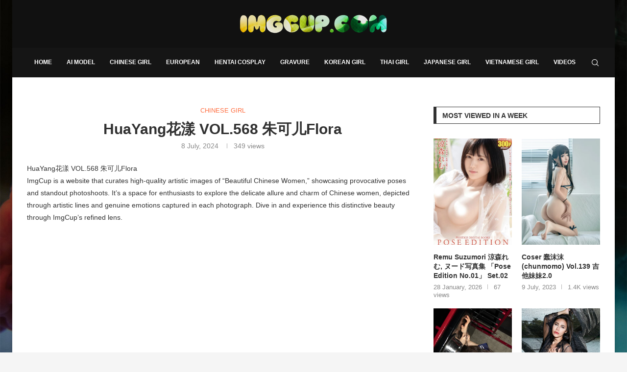

--- FILE ---
content_type: text/html; charset=UTF-8
request_url: https://imgcup.com/huayang%E8%8A%B1%E6%BC%BE-vol-568-%E6%9C%B1%E5%8F%AF%E5%84%BFflora.html
body_size: 41933
content:
<!DOCTYPE html><html lang="en-US" prefix="og: https://ogp.me/ns#"><head><script data-no-optimize="1">var litespeed_docref=sessionStorage.getItem("litespeed_docref");litespeed_docref&&(Object.defineProperty(document,"referrer",{get:function(){return litespeed_docref}}),sessionStorage.removeItem("litespeed_docref"));</script> <meta charset="UTF-8"><meta http-equiv="X-UA-Compatible" content="IE=edge"><meta name="viewport" content="width=device-width, initial-scale=1"><link rel="profile" href="https://gmpg.org/xfn/11"/><link rel="alternate" type="application/rss+xml" title="Download Hentai Cosplay Photos &#8211; Sexy Anime Photos RSS Feed"
href="https://imgcup.com/feed"/><link rel="alternate" type="application/atom+xml" title="Download Hentai Cosplay Photos &#8211; Sexy Anime Photos Atom Feed"
href="https://imgcup.com/feed/atom"/><link rel="pingback" href="https://imgcup.com/xmlrpc.php"/>
<!--[if lt IE 9]> <script src="https://imgcup.com/wp-content/themes/soledad/js/html5.js"></script> <![endif]--><link rel='preconnect' href='https://fonts.googleapis.com' /><link rel='preconnect' href='https://fonts.gstatic.com' /><meta http-equiv='x-dns-prefetch-control' content='on'><link rel='dns-prefetch' href='//fonts.googleapis.com' /><link rel='dns-prefetch' href='//fonts.gstatic.com' /><link rel='dns-prefetch' href='//s.gravatar.com' /><link rel='dns-prefetch' href='//www.google-analytics.com' /><style>img:is([sizes="auto" i], [sizes^="auto," i]) { contain-intrinsic-size: 3000px 1500px }</style><title>HuaYang花漾 VOL.568 朱可儿Flora</title><meta name="description" content="Explore the elegance and allure of Chinese beauties through high-quality, provocative photos on ImgCup&#039;s &quot;Chinese Girl&quot; category. Immerse yourself in their"/><meta name="robots" content="follow, index, max-snippet:-1, max-video-preview:-1, max-image-preview:large"/><link rel="canonical" href="https://imgcup.com/huayang%e8%8a%b1%e6%bc%be-vol-568-%e6%9c%b1%e5%8f%af%e5%84%bfflora.html" /><meta property="og:locale" content="en_US" /><meta property="og:type" content="article" /><meta property="og:title" content="HuaYang花漾 VOL.568 朱可儿Flora" /><meta property="og:description" content="Explore the elegance and allure of Chinese beauties through high-quality, provocative photos on ImgCup&#039;s &quot;Chinese Girl&quot; category. Immerse yourself in their" /><meta property="og:url" content="https://imgcup.com/huayang%e8%8a%b1%e6%bc%be-vol-568-%e6%9c%b1%e5%8f%af%e5%84%bfflora.html" /><meta property="og:site_name" content="Download Hentai Cosplay Photos - Sexy Anime Photos" /><meta property="article:publisher" content="https://www.facebook.com/anh.cosplayer" /><meta property="article:tag" content="HuaYang花漾" /><meta property="article:tag" content="朱可儿Flora" /><meta property="article:section" content="Chinese Girl" /><meta property="og:updated_time" content="2024-07-08T17:56:58+08:00" /><meta property="fb:admins" content="101591147902005" /><meta property="og:image" content="https://cdn.imgcup.com/2024/07/HuaYang花漾-VOL568-朱可儿Flora.jpg" /><meta property="og:image:secure_url" content="https://cdn.imgcup.com/2024/07/HuaYang花漾-VOL568-朱可儿Flora.jpg" /><meta property="og:image:width" content="1200" /><meta property="og:image:height" content="1799" /><meta property="og:image:alt" content="HuaYang花漾 VOL.568 朱可儿Flora" /><meta property="og:image:type" content="image/jpeg" /><meta property="article:published_time" content="2024-07-08T17:56:57+08:00" /><meta property="article:modified_time" content="2024-07-08T17:56:58+08:00" /><meta name="twitter:card" content="summary_large_image" /><meta name="twitter:title" content="HuaYang花漾 VOL.568 朱可儿Flora" /><meta name="twitter:description" content="Explore the elegance and allure of Chinese beauties through high-quality, provocative photos on ImgCup&#039;s &quot;Chinese Girl&quot; category. Immerse yourself in their" /><meta name="twitter:site" content="@Cosplay0102" /><meta name="twitter:creator" content="@Cosplay0102" /><meta name="twitter:image" content="https://cdn.imgcup.com/2024/07/HuaYang花漾-VOL568-朱可儿Flora.jpg" /><meta name="twitter:label1" content="Written by" /><meta name="twitter:data1" content="nimda" /><meta name="twitter:label2" content="Time to read" /><meta name="twitter:data2" content="Less than a minute" /> <script type="application/ld+json" class="rank-math-schema">{"@context":"https://schema.org","@graph":[{"@type":["Person","Organization"],"@id":"https://imgcup.com/#person","name":"nimda","sameAs":["https://www.facebook.com/anh.cosplayer","https://twitter.com/Cosplay0102"]},{"@type":"WebSite","@id":"https://imgcup.com/#website","url":"https://imgcup.com","name":"Download Hentai Cosplay Photos - Sexy Anime Photos","publisher":{"@id":"https://imgcup.com/#person"},"inLanguage":"en-US"},{"@type":"ImageObject","@id":"https://cdn.imgcup.com/2024/07/HuaYang\u82b1\u6f3e-VOL568-\u6731\u53ef\u513fFlora.jpg?v=1720436198","url":"https://cdn.imgcup.com/2024/07/HuaYang\u82b1\u6f3e-VOL568-\u6731\u53ef\u513fFlora.jpg?v=1720436198","width":"1200","height":"1799","inLanguage":"en-US"},{"@type":"BreadcrumbList","@id":"https://imgcup.com/huayang%e8%8a%b1%e6%bc%be-vol-568-%e6%9c%b1%e5%8f%af%e5%84%bfflora.html#breadcrumb","itemListElement":[{"@type":"ListItem","position":"1","item":{"@id":"https://imgcup.com/","name":"Home"}},{"@type":"ListItem","position":"2","item":{"@id":"https://imgcup.com/huayang%e8%8a%b1%e6%bc%be-vol-568-%e6%9c%b1%e5%8f%af%e5%84%bfflora.html","name":"HuaYang\u82b1\u6f3e VOL.568 \u6731\u53ef\u513fFlora"}}]},{"@type":"WebPage","@id":"https://imgcup.com/huayang%e8%8a%b1%e6%bc%be-vol-568-%e6%9c%b1%e5%8f%af%e5%84%bfflora.html#webpage","url":"https://imgcup.com/huayang%e8%8a%b1%e6%bc%be-vol-568-%e6%9c%b1%e5%8f%af%e5%84%bfflora.html","name":"HuaYang\u82b1\u6f3e VOL.568 \u6731\u53ef\u513fFlora","datePublished":"2024-07-08T17:56:57+08:00","dateModified":"2024-07-08T17:56:58+08:00","isPartOf":{"@id":"https://imgcup.com/#website"},"primaryImageOfPage":{"@id":"https://cdn.imgcup.com/2024/07/HuaYang\u82b1\u6f3e-VOL568-\u6731\u53ef\u513fFlora.jpg?v=1720436198"},"inLanguage":"en-US","breadcrumb":{"@id":"https://imgcup.com/huayang%e8%8a%b1%e6%bc%be-vol-568-%e6%9c%b1%e5%8f%af%e5%84%bfflora.html#breadcrumb"}},{"@type":"Person","@id":"https://imgcup.com/huayang%e8%8a%b1%e6%bc%be-vol-568-%e6%9c%b1%e5%8f%af%e5%84%bfflora.html#author","name":"nimda","image":{"@type":"ImageObject","@id":"https://imgcup.com/wp-content/litespeed/avatar/ce66043420d27d9f613d18f08e1cc9a8.jpg?ver=1769590140","url":"https://imgcup.com/wp-content/litespeed/avatar/ce66043420d27d9f613d18f08e1cc9a8.jpg?ver=1769590140","caption":"nimda","inLanguage":"en-US"},"sameAs":["https://imgcup.com"]},{"@type":"BlogPosting","headline":"HuaYang\u82b1\u6f3e VOL.568 \u6731\u53ef\u513fFlora","datePublished":"2024-07-08T17:56:57+08:00","dateModified":"2024-07-08T17:56:58+08:00","author":{"@id":"https://imgcup.com/huayang%e8%8a%b1%e6%bc%be-vol-568-%e6%9c%b1%e5%8f%af%e5%84%bfflora.html#author","name":"nimda"},"publisher":{"@id":"https://imgcup.com/#person"},"description":"Explore the elegance and allure of Chinese beauties through high-quality, provocative photos on ImgCup&#039;s &quot;Chinese Girl&quot; category. Immerse yourself in their","name":"HuaYang\u82b1\u6f3e VOL.568 \u6731\u53ef\u513fFlora","@id":"https://imgcup.com/huayang%e8%8a%b1%e6%bc%be-vol-568-%e6%9c%b1%e5%8f%af%e5%84%bfflora.html#richSnippet","isPartOf":{"@id":"https://imgcup.com/huayang%e8%8a%b1%e6%bc%be-vol-568-%e6%9c%b1%e5%8f%af%e5%84%bfflora.html#webpage"},"image":{"@id":"https://cdn.imgcup.com/2024/07/HuaYang\u82b1\u6f3e-VOL568-\u6731\u53ef\u513fFlora.jpg?v=1720436198"},"inLanguage":"en-US","mainEntityOfPage":{"@id":"https://imgcup.com/huayang%e8%8a%b1%e6%bc%be-vol-568-%e6%9c%b1%e5%8f%af%e5%84%bfflora.html#webpage"}}]}</script> <link data-optimized="2" rel="stylesheet" href="https://imgcup.com/wp-content/litespeed/css/aab79fa8083401595dec6f61ad38fd20.css?ver=fb9da" /><style id='wp-block-library-theme-inline-css' type='text/css'>.wp-block-audio :where(figcaption){color:#555;font-size:13px;text-align:center}.is-dark-theme .wp-block-audio :where(figcaption){color:#ffffffa6}.wp-block-audio{margin:0 0 1em}.wp-block-code{border:1px solid #ccc;border-radius:4px;font-family:Menlo,Consolas,monaco,monospace;padding:.8em 1em}.wp-block-embed :where(figcaption){color:#555;font-size:13px;text-align:center}.is-dark-theme .wp-block-embed :where(figcaption){color:#ffffffa6}.wp-block-embed{margin:0 0 1em}.blocks-gallery-caption{color:#555;font-size:13px;text-align:center}.is-dark-theme .blocks-gallery-caption{color:#ffffffa6}:root :where(.wp-block-image figcaption){color:#555;font-size:13px;text-align:center}.is-dark-theme :root :where(.wp-block-image figcaption){color:#ffffffa6}.wp-block-image{margin:0 0 1em}.wp-block-pullquote{border-bottom:4px solid;border-top:4px solid;color:currentColor;margin-bottom:1.75em}.wp-block-pullquote cite,.wp-block-pullquote footer,.wp-block-pullquote__citation{color:currentColor;font-size:.8125em;font-style:normal;text-transform:uppercase}.wp-block-quote{border-left:.25em solid;margin:0 0 1.75em;padding-left:1em}.wp-block-quote cite,.wp-block-quote footer{color:currentColor;font-size:.8125em;font-style:normal;position:relative}.wp-block-quote:where(.has-text-align-right){border-left:none;border-right:.25em solid;padding-left:0;padding-right:1em}.wp-block-quote:where(.has-text-align-center){border:none;padding-left:0}.wp-block-quote.is-large,.wp-block-quote.is-style-large,.wp-block-quote:where(.is-style-plain){border:none}.wp-block-search .wp-block-search__label{font-weight:700}.wp-block-search__button{border:1px solid #ccc;padding:.375em .625em}:where(.wp-block-group.has-background){padding:1.25em 2.375em}.wp-block-separator.has-css-opacity{opacity:.4}.wp-block-separator{border:none;border-bottom:2px solid;margin-left:auto;margin-right:auto}.wp-block-separator.has-alpha-channel-opacity{opacity:1}.wp-block-separator:not(.is-style-wide):not(.is-style-dots){width:100px}.wp-block-separator.has-background:not(.is-style-dots){border-bottom:none;height:1px}.wp-block-separator.has-background:not(.is-style-wide):not(.is-style-dots){height:2px}.wp-block-table{margin:0 0 1em}.wp-block-table td,.wp-block-table th{word-break:normal}.wp-block-table :where(figcaption){color:#555;font-size:13px;text-align:center}.is-dark-theme .wp-block-table :where(figcaption){color:#ffffffa6}.wp-block-video :where(figcaption){color:#555;font-size:13px;text-align:center}.is-dark-theme .wp-block-video :where(figcaption){color:#ffffffa6}.wp-block-video{margin:0 0 1em}:root :where(.wp-block-template-part.has-background){margin-bottom:0;margin-top:0;padding:1.25em 2.375em}</style><style id='classic-theme-styles-inline-css' type='text/css'>/*! This file is auto-generated */
.wp-block-button__link{color:#fff;background-color:#32373c;border-radius:9999px;box-shadow:none;text-decoration:none;padding:calc(.667em + 2px) calc(1.333em + 2px);font-size:1.125em}.wp-block-file__button{background:#32373c;color:#fff;text-decoration:none}</style><style id='block-soledad-style-inline-css' type='text/css'>.pchead-e-block{--pcborder-cl:#dedede;--pcaccent-cl:#6eb48c}.heading1-style-1>h1,.heading1-style-2>h1,.heading2-style-1>h2,.heading2-style-2>h2,.heading3-style-1>h3,.heading3-style-2>h3,.heading4-style-1>h4,.heading4-style-2>h4,.heading5-style-1>h5,.heading5-style-2>h5{padding-bottom:8px;border-bottom:1px solid var(--pcborder-cl);overflow:hidden}.heading1-style-2>h1,.heading2-style-2>h2,.heading3-style-2>h3,.heading4-style-2>h4,.heading5-style-2>h5{border-bottom-width:0;position:relative}.heading1-style-2>h1:before,.heading2-style-2>h2:before,.heading3-style-2>h3:before,.heading4-style-2>h4:before,.heading5-style-2>h5:before{content:'';width:50px;height:2px;bottom:0;left:0;z-index:2;background:var(--pcaccent-cl);position:absolute}.heading1-style-2>h1:after,.heading2-style-2>h2:after,.heading3-style-2>h3:after,.heading4-style-2>h4:after,.heading5-style-2>h5:after{content:'';width:100%;height:2px;bottom:0;left:20px;z-index:1;background:var(--pcborder-cl);position:absolute}.heading1-style-3>h1,.heading1-style-4>h1,.heading2-style-3>h2,.heading2-style-4>h2,.heading3-style-3>h3,.heading3-style-4>h3,.heading4-style-3>h4,.heading4-style-4>h4,.heading5-style-3>h5,.heading5-style-4>h5{position:relative;padding-left:20px}.heading1-style-3>h1:before,.heading1-style-4>h1:before,.heading2-style-3>h2:before,.heading2-style-4>h2:before,.heading3-style-3>h3:before,.heading3-style-4>h3:before,.heading4-style-3>h4:before,.heading4-style-4>h4:before,.heading5-style-3>h5:before,.heading5-style-4>h5:before{width:10px;height:100%;content:'';position:absolute;top:0;left:0;bottom:0;background:var(--pcaccent-cl)}.heading1-style-4>h1,.heading2-style-4>h2,.heading3-style-4>h3,.heading4-style-4>h4,.heading5-style-4>h5{padding:10px 20px;background:#f1f1f1}.heading1-style-5>h1,.heading2-style-5>h2,.heading3-style-5>h3,.heading4-style-5>h4,.heading5-style-5>h5{position:relative;z-index:1}.heading1-style-5>h1:before,.heading2-style-5>h2:before,.heading3-style-5>h3:before,.heading4-style-5>h4:before,.heading5-style-5>h5:before{content:"";position:absolute;left:0;bottom:0;width:200px;height:50%;transform:skew(-25deg) translateX(0);background:var(--pcaccent-cl);z-index:-1;opacity:.4}.heading1-style-6>h1,.heading2-style-6>h2,.heading3-style-6>h3,.heading4-style-6>h4,.heading5-style-6>h5{text-decoration:underline;text-underline-offset:2px;text-decoration-thickness:4px;text-decoration-color:var(--pcaccent-cl)}</style><style id='global-styles-inline-css' type='text/css'>:root{--wp--preset--aspect-ratio--square: 1;--wp--preset--aspect-ratio--4-3: 4/3;--wp--preset--aspect-ratio--3-4: 3/4;--wp--preset--aspect-ratio--3-2: 3/2;--wp--preset--aspect-ratio--2-3: 2/3;--wp--preset--aspect-ratio--16-9: 16/9;--wp--preset--aspect-ratio--9-16: 9/16;--wp--preset--color--black: #000000;--wp--preset--color--cyan-bluish-gray: #abb8c3;--wp--preset--color--white: #ffffff;--wp--preset--color--pale-pink: #f78da7;--wp--preset--color--vivid-red: #cf2e2e;--wp--preset--color--luminous-vivid-orange: #ff6900;--wp--preset--color--luminous-vivid-amber: #fcb900;--wp--preset--color--light-green-cyan: #7bdcb5;--wp--preset--color--vivid-green-cyan: #00d084;--wp--preset--color--pale-cyan-blue: #8ed1fc;--wp--preset--color--vivid-cyan-blue: #0693e3;--wp--preset--color--vivid-purple: #9b51e0;--wp--preset--gradient--vivid-cyan-blue-to-vivid-purple: linear-gradient(135deg,rgba(6,147,227,1) 0%,rgb(155,81,224) 100%);--wp--preset--gradient--light-green-cyan-to-vivid-green-cyan: linear-gradient(135deg,rgb(122,220,180) 0%,rgb(0,208,130) 100%);--wp--preset--gradient--luminous-vivid-amber-to-luminous-vivid-orange: linear-gradient(135deg,rgba(252,185,0,1) 0%,rgba(255,105,0,1) 100%);--wp--preset--gradient--luminous-vivid-orange-to-vivid-red: linear-gradient(135deg,rgba(255,105,0,1) 0%,rgb(207,46,46) 100%);--wp--preset--gradient--very-light-gray-to-cyan-bluish-gray: linear-gradient(135deg,rgb(238,238,238) 0%,rgb(169,184,195) 100%);--wp--preset--gradient--cool-to-warm-spectrum: linear-gradient(135deg,rgb(74,234,220) 0%,rgb(151,120,209) 20%,rgb(207,42,186) 40%,rgb(238,44,130) 60%,rgb(251,105,98) 80%,rgb(254,248,76) 100%);--wp--preset--gradient--blush-light-purple: linear-gradient(135deg,rgb(255,206,236) 0%,rgb(152,150,240) 100%);--wp--preset--gradient--blush-bordeaux: linear-gradient(135deg,rgb(254,205,165) 0%,rgb(254,45,45) 50%,rgb(107,0,62) 100%);--wp--preset--gradient--luminous-dusk: linear-gradient(135deg,rgb(255,203,112) 0%,rgb(199,81,192) 50%,rgb(65,88,208) 100%);--wp--preset--gradient--pale-ocean: linear-gradient(135deg,rgb(255,245,203) 0%,rgb(182,227,212) 50%,rgb(51,167,181) 100%);--wp--preset--gradient--electric-grass: linear-gradient(135deg,rgb(202,248,128) 0%,rgb(113,206,126) 100%);--wp--preset--gradient--midnight: linear-gradient(135deg,rgb(2,3,129) 0%,rgb(40,116,252) 100%);--wp--preset--font-size--small: 12px;--wp--preset--font-size--medium: 20px;--wp--preset--font-size--large: 32px;--wp--preset--font-size--x-large: 42px;--wp--preset--font-size--normal: 14px;--wp--preset--font-size--huge: 42px;--wp--preset--spacing--20: 0.44rem;--wp--preset--spacing--30: 0.67rem;--wp--preset--spacing--40: 1rem;--wp--preset--spacing--50: 1.5rem;--wp--preset--spacing--60: 2.25rem;--wp--preset--spacing--70: 3.38rem;--wp--preset--spacing--80: 5.06rem;--wp--preset--shadow--natural: 6px 6px 9px rgba(0, 0, 0, 0.2);--wp--preset--shadow--deep: 12px 12px 50px rgba(0, 0, 0, 0.4);--wp--preset--shadow--sharp: 6px 6px 0px rgba(0, 0, 0, 0.2);--wp--preset--shadow--outlined: 6px 6px 0px -3px rgba(255, 255, 255, 1), 6px 6px rgba(0, 0, 0, 1);--wp--preset--shadow--crisp: 6px 6px 0px rgba(0, 0, 0, 1);}:where(.is-layout-flex){gap: 0.5em;}:where(.is-layout-grid){gap: 0.5em;}body .is-layout-flex{display: flex;}.is-layout-flex{flex-wrap: wrap;align-items: center;}.is-layout-flex > :is(*, div){margin: 0;}body .is-layout-grid{display: grid;}.is-layout-grid > :is(*, div){margin: 0;}:where(.wp-block-columns.is-layout-flex){gap: 2em;}:where(.wp-block-columns.is-layout-grid){gap: 2em;}:where(.wp-block-post-template.is-layout-flex){gap: 1.25em;}:where(.wp-block-post-template.is-layout-grid){gap: 1.25em;}.has-black-color{color: var(--wp--preset--color--black) !important;}.has-cyan-bluish-gray-color{color: var(--wp--preset--color--cyan-bluish-gray) !important;}.has-white-color{color: var(--wp--preset--color--white) !important;}.has-pale-pink-color{color: var(--wp--preset--color--pale-pink) !important;}.has-vivid-red-color{color: var(--wp--preset--color--vivid-red) !important;}.has-luminous-vivid-orange-color{color: var(--wp--preset--color--luminous-vivid-orange) !important;}.has-luminous-vivid-amber-color{color: var(--wp--preset--color--luminous-vivid-amber) !important;}.has-light-green-cyan-color{color: var(--wp--preset--color--light-green-cyan) !important;}.has-vivid-green-cyan-color{color: var(--wp--preset--color--vivid-green-cyan) !important;}.has-pale-cyan-blue-color{color: var(--wp--preset--color--pale-cyan-blue) !important;}.has-vivid-cyan-blue-color{color: var(--wp--preset--color--vivid-cyan-blue) !important;}.has-vivid-purple-color{color: var(--wp--preset--color--vivid-purple) !important;}.has-black-background-color{background-color: var(--wp--preset--color--black) !important;}.has-cyan-bluish-gray-background-color{background-color: var(--wp--preset--color--cyan-bluish-gray) !important;}.has-white-background-color{background-color: var(--wp--preset--color--white) !important;}.has-pale-pink-background-color{background-color: var(--wp--preset--color--pale-pink) !important;}.has-vivid-red-background-color{background-color: var(--wp--preset--color--vivid-red) !important;}.has-luminous-vivid-orange-background-color{background-color: var(--wp--preset--color--luminous-vivid-orange) !important;}.has-luminous-vivid-amber-background-color{background-color: var(--wp--preset--color--luminous-vivid-amber) !important;}.has-light-green-cyan-background-color{background-color: var(--wp--preset--color--light-green-cyan) !important;}.has-vivid-green-cyan-background-color{background-color: var(--wp--preset--color--vivid-green-cyan) !important;}.has-pale-cyan-blue-background-color{background-color: var(--wp--preset--color--pale-cyan-blue) !important;}.has-vivid-cyan-blue-background-color{background-color: var(--wp--preset--color--vivid-cyan-blue) !important;}.has-vivid-purple-background-color{background-color: var(--wp--preset--color--vivid-purple) !important;}.has-black-border-color{border-color: var(--wp--preset--color--black) !important;}.has-cyan-bluish-gray-border-color{border-color: var(--wp--preset--color--cyan-bluish-gray) !important;}.has-white-border-color{border-color: var(--wp--preset--color--white) !important;}.has-pale-pink-border-color{border-color: var(--wp--preset--color--pale-pink) !important;}.has-vivid-red-border-color{border-color: var(--wp--preset--color--vivid-red) !important;}.has-luminous-vivid-orange-border-color{border-color: var(--wp--preset--color--luminous-vivid-orange) !important;}.has-luminous-vivid-amber-border-color{border-color: var(--wp--preset--color--luminous-vivid-amber) !important;}.has-light-green-cyan-border-color{border-color: var(--wp--preset--color--light-green-cyan) !important;}.has-vivid-green-cyan-border-color{border-color: var(--wp--preset--color--vivid-green-cyan) !important;}.has-pale-cyan-blue-border-color{border-color: var(--wp--preset--color--pale-cyan-blue) !important;}.has-vivid-cyan-blue-border-color{border-color: var(--wp--preset--color--vivid-cyan-blue) !important;}.has-vivid-purple-border-color{border-color: var(--wp--preset--color--vivid-purple) !important;}.has-vivid-cyan-blue-to-vivid-purple-gradient-background{background: var(--wp--preset--gradient--vivid-cyan-blue-to-vivid-purple) !important;}.has-light-green-cyan-to-vivid-green-cyan-gradient-background{background: var(--wp--preset--gradient--light-green-cyan-to-vivid-green-cyan) !important;}.has-luminous-vivid-amber-to-luminous-vivid-orange-gradient-background{background: var(--wp--preset--gradient--luminous-vivid-amber-to-luminous-vivid-orange) !important;}.has-luminous-vivid-orange-to-vivid-red-gradient-background{background: var(--wp--preset--gradient--luminous-vivid-orange-to-vivid-red) !important;}.has-very-light-gray-to-cyan-bluish-gray-gradient-background{background: var(--wp--preset--gradient--very-light-gray-to-cyan-bluish-gray) !important;}.has-cool-to-warm-spectrum-gradient-background{background: var(--wp--preset--gradient--cool-to-warm-spectrum) !important;}.has-blush-light-purple-gradient-background{background: var(--wp--preset--gradient--blush-light-purple) !important;}.has-blush-bordeaux-gradient-background{background: var(--wp--preset--gradient--blush-bordeaux) !important;}.has-luminous-dusk-gradient-background{background: var(--wp--preset--gradient--luminous-dusk) !important;}.has-pale-ocean-gradient-background{background: var(--wp--preset--gradient--pale-ocean) !important;}.has-electric-grass-gradient-background{background: var(--wp--preset--gradient--electric-grass) !important;}.has-midnight-gradient-background{background: var(--wp--preset--gradient--midnight) !important;}.has-small-font-size{font-size: var(--wp--preset--font-size--small) !important;}.has-medium-font-size{font-size: var(--wp--preset--font-size--medium) !important;}.has-large-font-size{font-size: var(--wp--preset--font-size--large) !important;}.has-x-large-font-size{font-size: var(--wp--preset--font-size--x-large) !important;}
:where(.wp-block-post-template.is-layout-flex){gap: 1.25em;}:where(.wp-block-post-template.is-layout-grid){gap: 1.25em;}
:where(.wp-block-columns.is-layout-flex){gap: 2em;}:where(.wp-block-columns.is-layout-grid){gap: 2em;}
:root :where(.wp-block-pullquote){font-size: 1.5em;line-height: 1.6;}</style><link rel='stylesheet' id='elementor-icons-css' href='https://imgcup.com/wp-content/plugins/elementor/assets/lib/eicons/css/elementor-icons.min.css' type='text/css' media='all' /> <script type="text/javascript" src="https://imgcup.com/wp-includes/js/jquery/jquery.min.js" id="jquery-core-js"></script> 
 <script type="litespeed/javascript" data-src="https://imgcup.com/wp-content/litespeed/localres/aHR0cHM6Ly93d3cuZ29vZ2xldGFnbWFuYWdlci5jb20vZ3RhZy9qcw==?id=GT-WB74WSXB" id="google_gtagjs-js"></script> <script id="google_gtagjs-js-after" type="litespeed/javascript">window.dataLayer=window.dataLayer||[];function gtag(){dataLayer.push(arguments)}
gtag("set","linker",{"domains":["imgcup.com"]});gtag("js",new Date());gtag("set","developer_id.dZTNiMT",!0);gtag("config","GT-WB74WSXB");window._googlesitekit=window._googlesitekit||{};window._googlesitekit.throttledEvents=[];window._googlesitekit.gtagEvent=(name,data)=>{var key=JSON.stringify({name,data});if(!!window._googlesitekit.throttledEvents[key]){return}window._googlesitekit.throttledEvents[key]=!0;setTimeout(()=>{delete window._googlesitekit.throttledEvents[key]},5);gtag("event",name,{...data,event_source:"site-kit"})}</script> <link rel="https://api.w.org/" href="https://imgcup.com/wp-json/" /><link rel="alternate" title="JSON" type="application/json" href="https://imgcup.com/wp-json/wp/v2/posts/272153" /><link rel="alternate" title="oEmbed (JSON)" type="application/json+oembed" href="https://imgcup.com/wp-json/oembed/1.0/embed?url=https%3A%2F%2Fimgcup.com%2Fhuayang%25e8%258a%25b1%25e6%25bc%25be-vol-568-%25e6%259c%25b1%25e5%258f%25af%25e5%2584%25bfflora.html" /><link rel="alternate" title="oEmbed (XML)" type="text/xml+oembed" href="https://imgcup.com/wp-json/oembed/1.0/embed?url=https%3A%2F%2Fimgcup.com%2Fhuayang%25e8%258a%25b1%25e6%25bc%25be-vol-568-%25e6%259c%25b1%25e5%258f%25af%25e5%2584%25bfflora.html&#038;format=xml" /><meta name="generator" content="Site Kit by Google 1.171.0" /><style id="penci-custom-style" type="text/css">body{ --pcbg-cl: #fff; --pctext-cl: #313131; --pcborder-cl: #dedede; --pcheading-cl: #313131; --pcmeta-cl: #888888; --pcaccent-cl: #6eb48c; --pcbody-font: 'PT Serif', serif; --pchead-font: 'Raleway', sans-serif; --pchead-wei: bold; --pcava_bdr:10px;--pcajs_fvw:470px;--pcajs_fvmw:220px; } .single.penci-body-single-style-5 #header, .single.penci-body-single-style-6 #header, .single.penci-body-single-style-10 #header, .single.penci-body-single-style-5 .pc-wrapbuilder-header, .single.penci-body-single-style-6 .pc-wrapbuilder-header, .single.penci-body-single-style-10 .pc-wrapbuilder-header { --pchd-mg: 40px; } .fluid-width-video-wrapper > div { position: absolute; left: 0; right: 0; top: 0; width: 100%; height: 100%; } .yt-video-place { position: relative; text-align: center; } .yt-video-place.embed-responsive .start-video { display: block; top: 0; left: 0; bottom: 0; right: 0; position: absolute; transform: none; } .yt-video-place.embed-responsive .start-video img { margin: 0; padding: 0; top: 50%; display: inline-block; position: absolute; left: 50%; transform: translate(-50%, -50%); width: 68px; height: auto; } .mfp-bg { top: 0; left: 0; width: 100%; height: 100%; z-index: 9999999; overflow: hidden; position: fixed; background: #0b0b0b; opacity: .8; filter: alpha(opacity=80) } .mfp-wrap { top: 0; left: 0; width: 100%; height: 100%; z-index: 9999999; position: fixed; outline: none !important; -webkit-backface-visibility: hidden } .penci-image-holder:before{ padding-top: 135.4%; }.penci-megamenu .penci-image-holder:before{ padding-top: 135.4%; } body { --pchead-font: 'Karla', sans-serif; } body { --pcbody-font: 'Lato', sans-serif; } p{ line-height: 1.8; } .penci-hide-tagupdated{ display: none !important; } body { --pchead-wei: 700; } .featured-area.featured-style-42 .item-inner-content, .featured-style-41 .swiper-slide, .slider-40-wrapper .nav-thumb-creative .thumb-container:after,.penci-slider44-t-item:before,.penci-slider44-main-wrapper .item, .featured-area .penci-image-holder, .featured-area .penci-slider4-overlay, .featured-area .penci-slide-overlay .overlay-link, .featured-style-29 .featured-slider-overlay, .penci-slider38-overlay{ border-radius: ; -webkit-border-radius: ; } .penci-featured-content-right:before{ border-top-right-radius: ; border-bottom-right-radius: ; } .penci-flat-overlay .penci-slide-overlay .penci-mag-featured-content:before{ border-bottom-left-radius: ; border-bottom-right-radius: ; } .container-single .post-image{ border-radius: ; -webkit-border-radius: ; } body.penci-body-boxed { background-image: url(https://imgcup.com/wp-content/uploads/2022/08/bg.jpg); } body.penci-body-boxed { background-repeat:repeat; } #header .inner-header .container { padding:30px 0; } #logo a { max-width:300px; width: 100%; } @media only screen and (max-width: 960px) and (min-width: 768px){ #logo img{ max-width: 100%; } } body{ --pcborder-cl: #eeeeee; } #main #bbpress-forums .bbp-login-form fieldset.bbp-form select, #main #bbpress-forums .bbp-login-form .bbp-form input[type="password"], #main #bbpress-forums .bbp-login-form .bbp-form input[type="text"], .widget ul li, .grid-mixed, .penci-post-box-meta, .penci-pagination.penci-ajax-more a.penci-ajax-more-button, .widget-social a i, .penci-home-popular-posts, .header-header-1.has-bottom-line, .header-header-4.has-bottom-line, .header-header-7.has-bottom-line, .container-single .post-entry .post-tags a,.tags-share-box.tags-share-box-2_3,.tags-share-box.tags-share-box-top, .tags-share-box, .post-author, .post-pagination, .post-related, .post-comments .post-title-box, .comments .comment, #respond textarea, .wpcf7 textarea, #respond input, div.wpforms-container .wpforms-form.wpforms-form input[type=date], div.wpforms-container .wpforms-form.wpforms-form input[type=datetime], div.wpforms-container .wpforms-form.wpforms-form input[type=datetime-local], div.wpforms-container .wpforms-form.wpforms-form input[type=email], div.wpforms-container .wpforms-form.wpforms-form input[type=month], div.wpforms-container .wpforms-form.wpforms-form input[type=number], div.wpforms-container .wpforms-form.wpforms-form input[type=password], div.wpforms-container .wpforms-form.wpforms-form input[type=range], div.wpforms-container .wpforms-form.wpforms-form input[type=search], div.wpforms-container .wpforms-form.wpforms-form input[type=tel], div.wpforms-container .wpforms-form.wpforms-form input[type=text], div.wpforms-container .wpforms-form.wpforms-form input[type=time], div.wpforms-container .wpforms-form.wpforms-form input[type=url], div.wpforms-container .wpforms-form.wpforms-form input[type=week], div.wpforms-container .wpforms-form.wpforms-form select, div.wpforms-container .wpforms-form.wpforms-form textarea, .wpcf7 input, .widget_wysija input, #respond h3, form.pc-searchform input.search-input, .post-password-form input[type="text"], .post-password-form input[type="email"], .post-password-form input[type="password"], .post-password-form input[type="number"], .penci-recipe, .penci-recipe-heading, .penci-recipe-ingredients, .penci-recipe-notes, .penci-pagination ul.page-numbers li span, .penci-pagination ul.page-numbers li a, #comments_pagination span, #comments_pagination a, body.author .post-author, .tags-share-box.hide-tags.page-share, .penci-grid li.list-post, .penci-grid li.list-boxed-post-2 .content-boxed-2, .home-featured-cat-content .mag-post-box, .home-featured-cat-content.style-2 .mag-post-box.first-post, .home-featured-cat-content.style-10 .mag-post-box.first-post, .widget select, .widget ul ul, .widget input[type="text"], .widget input[type="email"], .widget input[type="date"], .widget input[type="number"], .widget input[type="search"], .widget .tagcloud a, #wp-calendar tbody td, .woocommerce div.product .entry-summary div[itemprop="description"] td, .woocommerce div.product .entry-summary div[itemprop="description"] th, .woocommerce div.product .woocommerce-tabs #tab-description td, .woocommerce div.product .woocommerce-tabs #tab-description th, .woocommerce-product-details__short-description td, th, .woocommerce ul.cart_list li, .woocommerce ul.product_list_widget li, .woocommerce .widget_shopping_cart .total, .woocommerce.widget_shopping_cart .total, .woocommerce .woocommerce-product-search input[type="search"], .woocommerce nav.woocommerce-pagination ul li a, .woocommerce nav.woocommerce-pagination ul li span, .woocommerce div.product .product_meta, .woocommerce div.product .woocommerce-tabs ul.tabs, .woocommerce div.product .related > h2, .woocommerce div.product .upsells > h2, .woocommerce #reviews #comments ol.commentlist li .comment-text, .woocommerce table.shop_table td, .post-entry td, .post-entry th, #add_payment_method .cart-collaterals .cart_totals tr td, #add_payment_method .cart-collaterals .cart_totals tr th, .woocommerce-cart .cart-collaterals .cart_totals tr td, .woocommerce-cart .cart-collaterals .cart_totals tr th, .woocommerce-checkout .cart-collaterals .cart_totals tr td, .woocommerce-checkout .cart-collaterals .cart_totals tr th, .woocommerce-cart .cart-collaterals .cart_totals table, .woocommerce-cart table.cart td.actions .coupon .input-text, .woocommerce table.shop_table a.remove, .woocommerce form .form-row .input-text, .woocommerce-page form .form-row .input-text, .woocommerce .woocommerce-error, .woocommerce .woocommerce-info, .woocommerce .woocommerce-message, .woocommerce form.checkout_coupon, .woocommerce form.login, .woocommerce form.register, .woocommerce form.checkout table.shop_table, .woocommerce-checkout #payment ul.payment_methods, .post-entry table, .wrapper-penci-review, .penci-review-container.penci-review-count, #penci-demobar .style-toggle, #widget-area, .post-entry hr, .wpb_text_column hr, #buddypress .dir-search input[type=search], #buddypress .dir-search input[type=text], #buddypress .groups-members-search input[type=search], #buddypress .groups-members-search input[type=text], #buddypress ul.item-list, #buddypress .profile[role=main], #buddypress select, #buddypress div.pagination .pagination-links span, #buddypress div.pagination .pagination-links a, #buddypress div.pagination .pag-count, #buddypress div.pagination .pagination-links a:hover, #buddypress ul.item-list li, #buddypress table.forum tr td.label, #buddypress table.messages-notices tr td.label, #buddypress table.notifications tr td.label, #buddypress table.notifications-settings tr td.label, #buddypress table.profile-fields tr td.label, #buddypress table.wp-profile-fields tr td.label, #buddypress table.profile-fields:last-child, #buddypress form#whats-new-form textarea, #buddypress .standard-form input[type=text], #buddypress .standard-form input[type=color], #buddypress .standard-form input[type=date], #buddypress .standard-form input[type=datetime], #buddypress .standard-form input[type=datetime-local], #buddypress .standard-form input[type=email], #buddypress .standard-form input[type=month], #buddypress .standard-form input[type=number], #buddypress .standard-form input[type=range], #buddypress .standard-form input[type=search], #buddypress .standard-form input[type=password], #buddypress .standard-form input[type=tel], #buddypress .standard-form input[type=time], #buddypress .standard-form input[type=url], #buddypress .standard-form input[type=week], .bp-avatar-nav ul, .bp-avatar-nav ul.avatar-nav-items li.current, #bbpress-forums li.bbp-body ul.forum, #bbpress-forums li.bbp-body ul.topic, #bbpress-forums li.bbp-footer, .bbp-pagination-links a, .bbp-pagination-links span.current, .wrapper-boxed .bbp-pagination-links a:hover, .wrapper-boxed .bbp-pagination-links span.current, #buddypress .standard-form select, #buddypress .standard-form input[type=password], #buddypress .activity-list li.load-more a, #buddypress .activity-list li.load-newest a, #buddypress ul.button-nav li a, #buddypress div.generic-button a, #buddypress .comment-reply-link, #bbpress-forums div.bbp-template-notice.info, #bbpress-forums #bbp-search-form #bbp_search, #bbpress-forums .bbp-forums-list, #bbpress-forums #bbp_topic_title, #bbpress-forums #bbp_topic_tags, #bbpress-forums .wp-editor-container, .widget_display_stats dd, .widget_display_stats dt, div.bbp-forum-header, div.bbp-topic-header, div.bbp-reply-header, .widget input[type="text"], .widget input[type="email"], .widget input[type="date"], .widget input[type="number"], .widget input[type="search"], .widget input[type="password"], blockquote.wp-block-quote, .post-entry blockquote.wp-block-quote, .wp-block-quote:not(.is-large):not(.is-style-large), .post-entry pre, .wp-block-pullquote:not(.is-style-solid-color), .post-entry hr.wp-block-separator, .wp-block-separator, .wp-block-latest-posts, .wp-block-yoast-how-to-block ol.schema-how-to-steps, .wp-block-yoast-how-to-block ol.schema-how-to-steps li, .wp-block-yoast-faq-block .schema-faq-section, .post-entry .wp-block-quote, .wpb_text_column .wp-block-quote, .woocommerce .page-description .wp-block-quote, .wp-block-search .wp-block-search__input{ border-color: var(--pcborder-cl); } .penci-recipe-index-wrap h4.recipe-index-heading > span:before, .penci-recipe-index-wrap h4.recipe-index-heading > span:after{ border-color: var(--pcborder-cl); opacity: 1; } .tags-share-box .single-comment-o:after, .post-share a.penci-post-like:after{ background-color: var(--pcborder-cl); } .penci-grid .list-post.list-boxed-post{ border-color: var(--pcborder-cl) !important; } .penci-post-box-meta.penci-post-box-grid:before, .woocommerce .widget_price_filter .ui-slider .ui-slider-range{ background-color: var(--pcborder-cl); } .penci-pagination.penci-ajax-more a.penci-ajax-more-button.loading-posts{ border-color: var(--pcborder-cl) !important; } .penci-vernav-enable .penci-menu-hbg{ box-shadow: none; -webkit-box-shadow: none; -moz-box-shadow: none; } .penci-vernav-enable.penci-vernav-poleft .penci-menu-hbg{ border-right: 1px solid var(--pcborder-cl); } .penci-vernav-enable.penci-vernav-poright .penci-menu-hbg{ border-left: 1px solid var(--pcborder-cl); } .editor-styles-wrapper, body{ --pcaccent-cl: #ff6e40; } .penci-menuhbg-toggle:hover .lines-button:after, .penci-menuhbg-toggle:hover .penci-lines:before, .penci-menuhbg-toggle:hover .penci-lines:after,.tags-share-box.tags-share-box-s2 .post-share-plike,.penci-video_playlist .penci-playlist-title,.pencisc-column-2.penci-video_playlist .penci-video-nav .playlist-panel-item, .pencisc-column-1.penci-video_playlist .penci-video-nav .playlist-panel-item,.penci-video_playlist .penci-custom-scroll::-webkit-scrollbar-thumb, .pencisc-button, .post-entry .pencisc-button, .penci-dropcap-box, .penci-dropcap-circle, .penci-login-register input[type="submit"]:hover, .penci-ld .penci-ldin:before, .penci-ldspinner > div{ background: #ff6e40; } a, .post-entry .penci-portfolio-filter ul li a:hover, .penci-portfolio-filter ul li a:hover, .penci-portfolio-filter ul li.active a, .post-entry .penci-portfolio-filter ul li.active a, .penci-countdown .countdown-amount, .archive-box h1, .post-entry a, .container.penci-breadcrumb span a:hover,.container.penci-breadcrumb a:hover, .post-entry blockquote:before, .post-entry blockquote cite, .post-entry blockquote .author, .wpb_text_column blockquote:before, .wpb_text_column blockquote cite, .wpb_text_column blockquote .author, .penci-pagination a:hover, ul.penci-topbar-menu > li a:hover, div.penci-topbar-menu > ul > li a:hover, .penci-recipe-heading a.penci-recipe-print,.penci-review-metas .penci-review-btnbuy, .main-nav-social a:hover, .widget-social .remove-circle a:hover i, .penci-recipe-index .cat > a.penci-cat-name, #bbpress-forums li.bbp-body ul.forum li.bbp-forum-info a:hover, #bbpress-forums li.bbp-body ul.topic li.bbp-topic-title a:hover, #bbpress-forums li.bbp-body ul.forum li.bbp-forum-info .bbp-forum-content a, #bbpress-forums li.bbp-body ul.topic p.bbp-topic-meta a, #bbpress-forums .bbp-breadcrumb a:hover, #bbpress-forums .bbp-forum-freshness a:hover, #bbpress-forums .bbp-topic-freshness a:hover, #buddypress ul.item-list li div.item-title a, #buddypress ul.item-list li h4 a, #buddypress .activity-header a:first-child, #buddypress .comment-meta a:first-child, #buddypress .acomment-meta a:first-child, div.bbp-template-notice a:hover, .penci-menu-hbg .menu li a .indicator:hover, .penci-menu-hbg .menu li a:hover, #sidebar-nav .menu li a:hover, .penci-rlt-popup .rltpopup-meta .rltpopup-title:hover, .penci-video_playlist .penci-video-playlist-item .penci-video-title:hover, .penci_list_shortcode li:before, .penci-dropcap-box-outline, .penci-dropcap-circle-outline, .penci-dropcap-regular, .penci-dropcap-bold{ color: #ff6e40; } .penci-home-popular-post ul.slick-dots li button:hover, .penci-home-popular-post ul.slick-dots li.slick-active button, .post-entry blockquote .author span:after, .error-image:after, .error-404 .go-back-home a:after, .penci-header-signup-form, .woocommerce span.onsale, .woocommerce #respond input#submit:hover, .woocommerce a.button:hover, .woocommerce button.button:hover, .woocommerce input.button:hover, .woocommerce nav.woocommerce-pagination ul li span.current, .woocommerce div.product .entry-summary div[itemprop="description"]:before, .woocommerce div.product .entry-summary div[itemprop="description"] blockquote .author span:after, .woocommerce div.product .woocommerce-tabs #tab-description blockquote .author span:after, .woocommerce #respond input#submit.alt:hover, .woocommerce a.button.alt:hover, .woocommerce button.button.alt:hover, .woocommerce input.button.alt:hover, .pcheader-icon.shoping-cart-icon > a > span, #penci-demobar .buy-button, #penci-demobar .buy-button:hover, .penci-recipe-heading a.penci-recipe-print:hover,.penci-review-metas .penci-review-btnbuy:hover, .penci-review-process span, .penci-review-score-total, #navigation.menu-style-2 ul.menu ul.sub-menu:before, #navigation.menu-style-2 .menu ul ul.sub-menu:before, .penci-go-to-top-floating, .post-entry.blockquote-style-2 blockquote:before, #bbpress-forums #bbp-search-form .button, #bbpress-forums #bbp-search-form .button:hover, .wrapper-boxed .bbp-pagination-links span.current, #bbpress-forums #bbp_reply_submit:hover, #bbpress-forums #bbp_topic_submit:hover,#main .bbp-login-form .bbp-submit-wrapper button[type="submit"]:hover, #buddypress .dir-search input[type=submit], #buddypress .groups-members-search input[type=submit], #buddypress button:hover, #buddypress a.button:hover, #buddypress a.button:focus, #buddypress input[type=button]:hover, #buddypress input[type=reset]:hover, #buddypress ul.button-nav li a:hover, #buddypress ul.button-nav li.current a, #buddypress div.generic-button a:hover, #buddypress .comment-reply-link:hover, #buddypress input[type=submit]:hover, #buddypress div.pagination .pagination-links .current, #buddypress div.item-list-tabs ul li.selected a, #buddypress div.item-list-tabs ul li.current a, #buddypress div.item-list-tabs ul li a:hover, #buddypress table.notifications thead tr, #buddypress table.notifications-settings thead tr, #buddypress table.profile-settings thead tr, #buddypress table.profile-fields thead tr, #buddypress table.wp-profile-fields thead tr, #buddypress table.messages-notices thead tr, #buddypress table.forum thead tr, #buddypress input[type=submit] { background-color: #ff6e40; } .penci-pagination ul.page-numbers li span.current, #comments_pagination span { color: #fff; background: #ff6e40; border-color: #ff6e40; } .footer-instagram h4.footer-instagram-title > span:before, .woocommerce nav.woocommerce-pagination ul li span.current, .penci-pagination.penci-ajax-more a.penci-ajax-more-button:hover, .penci-recipe-heading a.penci-recipe-print:hover,.penci-review-metas .penci-review-btnbuy:hover, .home-featured-cat-content.style-14 .magcat-padding:before, .wrapper-boxed .bbp-pagination-links span.current, #buddypress .dir-search input[type=submit], #buddypress .groups-members-search input[type=submit], #buddypress button:hover, #buddypress a.button:hover, #buddypress a.button:focus, #buddypress input[type=button]:hover, #buddypress input[type=reset]:hover, #buddypress ul.button-nav li a:hover, #buddypress ul.button-nav li.current a, #buddypress div.generic-button a:hover, #buddypress .comment-reply-link:hover, #buddypress input[type=submit]:hover, #buddypress div.pagination .pagination-links .current, #buddypress input[type=submit], form.pc-searchform.penci-hbg-search-form input.search-input:hover, form.pc-searchform.penci-hbg-search-form input.search-input:focus, .penci-dropcap-box-outline, .penci-dropcap-circle-outline { border-color: #ff6e40; } .woocommerce .woocommerce-error, .woocommerce .woocommerce-info, .woocommerce .woocommerce-message { border-top-color: #ff6e40; } .penci-slider ol.penci-control-nav li a.penci-active, .penci-slider ol.penci-control-nav li a:hover, .penci-related-carousel .penci-owl-dot.active span, .penci-owl-carousel-slider .penci-owl-dot.active span{ border-color: #ff6e40; background-color: #ff6e40; } .woocommerce .woocommerce-message:before, .woocommerce form.checkout table.shop_table .order-total .amount, .woocommerce ul.products li.product .price ins, .woocommerce ul.products li.product .price, .woocommerce div.product p.price ins, .woocommerce div.product span.price ins, .woocommerce div.product p.price, .woocommerce div.product .entry-summary div[itemprop="description"] blockquote:before, .woocommerce div.product .woocommerce-tabs #tab-description blockquote:before, .woocommerce div.product .entry-summary div[itemprop="description"] blockquote cite, .woocommerce div.product .entry-summary div[itemprop="description"] blockquote .author, .woocommerce div.product .woocommerce-tabs #tab-description blockquote cite, .woocommerce div.product .woocommerce-tabs #tab-description blockquote .author, .woocommerce div.product .product_meta > span a:hover, .woocommerce div.product .woocommerce-tabs ul.tabs li.active, .woocommerce ul.cart_list li .amount, .woocommerce ul.product_list_widget li .amount, .woocommerce table.shop_table td.product-name a:hover, .woocommerce table.shop_table td.product-price span, .woocommerce table.shop_table td.product-subtotal span, .woocommerce-cart .cart-collaterals .cart_totals table td .amount, .woocommerce .woocommerce-info:before, .woocommerce div.product span.price, .penci-container-inside.penci-breadcrumb span a:hover,.penci-container-inside.penci-breadcrumb a:hover { color: #ff6e40; } .standard-content .penci-more-link.penci-more-link-button a.more-link, .penci-readmore-btn.penci-btn-make-button a, .penci-featured-cat-seemore.penci-btn-make-button a{ background-color: #ff6e40; color: #fff; } .penci-vernav-toggle:before{ border-top-color: #ff6e40; color: #fff; } .headline-title { background-color: #ff6e40; } .headline-title.nticker-style-2:after, .headline-title.nticker-style-4:after{ border-color: #ff6e40; } a.penci-topbar-post-title:hover { color: #ff6e40; } ul.penci-topbar-menu > li a:hover, div.penci-topbar-menu > ul > li a:hover { color: #ff6e40; } .penci-topbar-social a:hover { color: #ff6e40; } #penci-login-popup:before{ opacity: ; } #header .inner-header { background-color: #111111; background-image: none; } #navigation, .show-search { background: #151515; } @media only screen and (min-width: 960px){ #navigation.header-11 > .container { background: #151515; }} .header-slogan .header-slogan-text:before, .header-slogan .header-slogan-text:after{ content: none; } .navigation, .navigation.header-layout-bottom, #navigation, #navigation.header-layout-bottom { border-color: #151515; } .navigation .menu > li > a, .navigation .menu .sub-menu li a, #navigation .menu > li > a, #navigation .menu .sub-menu li a { color: #ffffff; } .navigation .menu > li > a:hover, .navigation .menu li.current-menu-item > a, .navigation .menu > li.current_page_item > a, .navigation .menu > li:hover > a, .navigation .menu > li.current-menu-ancestor > a, .navigation .menu > li.current-menu-item > a, .navigation .menu .sub-menu li a:hover, .navigation .menu .sub-menu li.current-menu-item > a, .navigation .sub-menu li:hover > a, #navigation .menu > li > a:hover, #navigation .menu li.current-menu-item > a, #navigation .menu > li.current_page_item > a, #navigation .menu > li:hover > a, #navigation .menu > li.current-menu-ancestor > a, #navigation .menu > li.current-menu-item > a, #navigation .menu .sub-menu li a:hover, #navigation .menu .sub-menu li.current-menu-item > a, #navigation .sub-menu li:hover > a { color: #ffffff; } .navigation ul.menu > li > a:before, .navigation .menu > ul > li > a:before, #navigation ul.menu > li > a:before, #navigation .menu > ul > li > a:before { background: #ffffff; } .navigation.menu-item-padding .menu > li > a:hover, .navigation.menu-item-padding .menu > li:hover > a, .navigation.menu-item-padding .menu > li.current-menu-item > a, .navigation.menu-item-padding .menu > li.current_page_item > a, .navigation.menu-item-padding .menu > li.current-menu-ancestor > a, .navigation.menu-item-padding .menu > li.current-menu-item > a, #navigation.menu-item-padding .menu > li > a:hover, #navigation.menu-item-padding .menu > li:hover > a, #navigation.menu-item-padding .menu > li.current-menu-item > a, #navigation.menu-item-padding .menu > li.current_page_item > a, #navigation.menu-item-padding .menu > li.current-menu-ancestor > a, #navigation.menu-item-padding .menu > li.current-menu-item > a { background-color: #ff6e40; } #navigation.menu-style-3 .menu .sub-menu:after, .navigation.menu-style-3 .menu .sub-menu:after { border-bottom-color: #111111; } #navigation.menu-style-3 .menu .sub-menu .sub-menu:after,.navigation.menu-style-3 .menu .sub-menu .sub-menu:after { border-right-color: #111111; } #navigation .menu .sub-menu, #navigation .menu .children, #navigation ul.menu > li.megamenu > ul.sub-menu { background-color: #111111; } .navigation .menu .sub-menu, #navigation .menu .children, .navigation ul.menu ul.sub-menu li > a, .navigation .menu ul ul.sub-menu li a, .navigation.menu-style-2 .menu .sub-menu, .navigation.menu-style-2 .menu .children, #navigation .menu .sub-menu, #navigation .menu .children, #navigation ul.menu ul.sub-menu li > a, #navigation .menu ul ul.sub-menu li a, #navigation.menu-style-2 .menu .sub-menu, #navigation.menu-style-2 .menu .children { border-color: #212121; } .navigation .penci-megamenu .penci-mega-child-categories a.cat-active, #navigation .penci-megamenu .penci-mega-child-categories a.cat-active { border-top-color: #212121; border-bottom-color: #212121; } .navigation ul.menu > li.megamenu > ul.sub-menu > li:before, .navigation .penci-megamenu .penci-mega-child-categories:after, #navigation ul.menu > li.megamenu > ul.sub-menu > li:before, #navigation .penci-megamenu .penci-mega-child-categories:after { background-color: #212121; } #navigation.menu-style-3 .menu .sub-menu, .navigation.menu-style-3 .menu .sub-menu, .navigation.menu-style-3 .menu .penci-dropdown-menu, #navigation.menu-style-3 .menu .children, #navigation.menu-style-3 .menu .penci-dropdown-menu, .navigation.menu-style-3 .menu .children, .penci-dropdown-menu{ border-color: #212121; } #navigation.menu-style-3 .menu .sub-menu:before, .navigation.menu-style-3 .menu .sub-menu:before{ border-bottom-color: #212121; } #navigation.menu-style-3 .menu .sub-menu .sub-menu:before, .navigation.menu-style-3 .menu .sub-menu .sub-menu:before{ border-right-color: #212121; } .navigation .penci-megamenu, #navigation .penci-megamenu .penci-mega-child-categories a.cat-active, .navigation .penci-megamenu .penci-mega-child-categories a.cat-active:before, #navigation .penci-megamenu, #navigation .penci-megamenu .penci-mega-child-categories a.cat-active, #navigation .penci-megamenu .penci-mega-child-categories a.cat-active:before { background-color: #111111; } .navigation .penci-megamenu .penci-mega-child-categories, .navigation.menu-style-2 .penci-megamenu .penci-mega-child-categories a.cat-active, #navigation .penci-megamenu .penci-mega-child-categories, #navigation.menu-style-2 .penci-megamenu .penci-mega-child-categories a.cat-active { background-color: #111111; } .navigation.menu-style-2 .penci-megamenu .penci-mega-child-categories:after, .navigation.menu-style-2 .penci-megamenu .penci-mega-child-categories a.all-style:before, .menu-style-2 .penci-megamenu .penci-content-megamenu .penci-mega-latest-posts .penci-mega-post:before, #navigation.menu-style-2 .penci-megamenu .penci-mega-child-categories:after, #navigation.menu-style-2 .penci-megamenu .penci-mega-child-categories a.all-style:before, .menu-style-2 .penci-megamenu .penci-content-megamenu .penci-mega-latest-posts .penci-mega-post:before{ background-color: #212121; } .navigation .menu ul.sub-menu li .pcmis-2 .penci-mega-post a:hover, .navigation .penci-megamenu .penci-mega-child-categories a.cat-active, .navigation .menu .penci-megamenu .penci-mega-child-categories a:hover, .navigation .menu .penci-megamenu .penci-mega-latest-posts .penci-mega-post a:hover, #navigation .menu ul.sub-menu li .pcmis-2 .penci-mega-post a:hover, #navigation .penci-megamenu .penci-mega-child-categories a.cat-active, #navigation .menu .penci-megamenu .penci-mega-child-categories a:hover, #navigation .menu .penci-megamenu .penci-mega-latest-posts .penci-mega-post a:hover { color: #ff6e40; } #navigation .penci-megamenu .penci-mega-thumbnail .mega-cat-name { background: #ff6e40; } .header-social a i, .main-nav-social a { font-size: 1px; } .header-social a svg, .main-nav-social a svg{ width: 1px; } @media only screen and (max-width: 767px){ .main-nav-social{ display: none; } } #navigation .pcmis-5 .penci-mega-latest-posts.col-mn-4 .penci-mega-post:nth-child(5n + 1) .penci-mega-post-inner .penci-mega-meta .post-mega-title a { font-size:15.36px; } #navigation .penci-megamenu .post-mega-title a, .pc-builder-element .navigation .penci-megamenu .penci-content-megamenu .penci-mega-latest-posts .penci-mega-post .post-mega-title a{ font-size:12px; } #navigation .penci-megamenu .post-mega-title a, .pc-builder-element .navigation .penci-megamenu .penci-content-megamenu .penci-mega-latest-posts .penci-mega-post .post-mega-title a{ text-transform: none; } #navigation .menu .sub-menu li a { color: #ffffff; } #navigation .menu .sub-menu li a:hover, #navigation .menu .sub-menu li.current-menu-item > a, #navigation .sub-menu li:hover > a { color: #ff6e40; } #navigation.menu-style-2 ul.menu ul.sub-menu:before, #navigation.menu-style-2 .menu ul ul.sub-menu:before { background-color: #ff6e40; } .top-search-classes a.cart-contents, .pcheader-icon > a, #navigation .button-menu-mobile,.top-search-classes > a, #navigation #penci-header-bookmark > a { color: #ffffff; } #navigation .button-menu-mobile svg { fill: #ffffff; } .show-search form.pc-searchform input.search-input::-webkit-input-placeholder{ color: #ffffff; } .show-search form.pc-searchform input.search-input:-moz-placeholder { color: #ffffff; opacity: 1;} .show-search form.pc-searchform input.search-input::-moz-placeholder {color: #ffffff; opacity: 1; } .show-search form.pc-searchform input.search-input:-ms-input-placeholder { color: #ffffff; } .penci-search-form form input.search-input::-webkit-input-placeholder{ color: #ffffff; } .penci-search-form form input.search-input:-moz-placeholder { color: #ffffff; opacity: 1;} .penci-search-form form input.search-input::-moz-placeholder {color: #ffffff; opacity: 1; } .penci-search-form form input.search-input:-ms-input-placeholder { color: #ffffff; } .show-search form.pc-searchform input.search-input,.penci-search-form form input.search-input{ color: #ffffff; } .show-search a.close-search { color: #ffffff; } .header-search-style-overlay .show-search a.close-search { color: #ffffff; } .header-search-style-default .pcajx-search-loading.show-search .penci-search-form form button:before {border-left-color: #ffffff;} .show-search form.pc-searchform input.search-input::-webkit-input-placeholder{ color: #ffffff; } .show-search form.pc-searchform input.search-input:-moz-placeholder { color: #ffffff; opacity: 1;} .show-search form.pc-searchform input.search-input::-moz-placeholder {color: #ffffff; opacity: 1; } .show-search form.pc-searchform input.search-input:-ms-input-placeholder { color: #ffffff; } .penci-search-form form input.search-input::-webkit-input-placeholder{ color: #ffffff; } .penci-search-form form input.search-input:-moz-placeholder { color: #ffffff; opacity: 1;} .penci-search-form form input.search-input::-moz-placeholder {color: #ffffff; opacity: 1; } .penci-search-form form input.search-input:-ms-input-placeholder { color: #ffffff; } .show-search form.pc-searchform input.search-input,.penci-search-form form input.search-input{ color: #ffffff; } .penci-header-signup-form { padding-top: px; padding-bottom: px; } .penci-header-signup-form { background-color: #ff6e40; } .header-social a i, .main-nav-social a { color: #ffffff; } .header-social a:hover i, .main-nav-social a:hover, .penci-menuhbg-toggle:hover .lines-button:after, .penci-menuhbg-toggle:hover .penci-lines:before, .penci-menuhbg-toggle:hover .penci-lines:after { color: #ff6e40; } #sidebar-nav .menu li a:hover, .header-social.sidebar-nav-social a:hover i, #sidebar-nav .menu li a .indicator:hover, #sidebar-nav .menu .sub-menu li a .indicator:hover{ color: #ff6e40; } #sidebar-nav-logo:before{ background-color: #ff6e40; } .penci-slide-overlay .overlay-link, .penci-slider38-overlay, .penci-flat-overlay .penci-slide-overlay .penci-mag-featured-content:before, .slider-40-wrapper .list-slider-creative .item-slider-creative .img-container:before { opacity: ; } .penci-item-mag:hover .penci-slide-overlay .overlay-link, .featured-style-38 .item:hover .penci-slider38-overlay, .penci-flat-overlay .penci-item-mag:hover .penci-slide-overlay .penci-mag-featured-content:before { opacity: ; } .penci-featured-content .featured-slider-overlay { opacity: ; } .slider-40-wrapper .list-slider-creative .item-slider-creative:hover .img-container:before { opacity:; } .featured-style-29 .featured-slider-overlay { opacity: ; } .penci-standard-cat .cat > a.penci-cat-name { color: #ff6e40; } .penci-standard-cat .cat:before, .penci-standard-cat .cat:after { background-color: #ff6e40; } .standard-content .penci-post-box-meta .penci-post-share-box a:hover, .standard-content .penci-post-box-meta .penci-post-share-box a.liked { color: #ff6e40; } .header-standard .post-entry a:hover, .header-standard .author-post span a:hover, .standard-content a, .standard-content .post-entry a, .standard-post-entry a.more-link:hover, .penci-post-box-meta .penci-box-meta a:hover, .standard-content .post-entry blockquote:before, .post-entry blockquote cite, .post-entry blockquote .author, .standard-content-special .author-quote span, .standard-content-special .format-post-box .post-format-icon i, .standard-content-special .format-post-box .dt-special a:hover, .standard-content .penci-more-link a.more-link, .standard-content .penci-post-box-meta .penci-box-meta a:hover { color: #ff6e40; } .standard-content .penci-more-link.penci-more-link-button a.more-link{ background-color: #ff6e40; color: #fff; } .standard-content-special .author-quote span:before, .standard-content-special .author-quote span:after, .standard-content .post-entry ul li:before, .post-entry blockquote .author span:after, .header-standard:after { background-color: #ff6e40; } .penci-more-link a.more-link:before, .penci-more-link a.more-link:after { border-color: #ff6e40; } .penci_grid_title a, .penci-grid li .item h2 a, .penci-masonry .item-masonry h2 a, .grid-mixed .mixed-detail h2 a, .overlay-header-box .overlay-title a { text-transform: none; } .penci-grid li .item h2 a, .penci-masonry .item-masonry h2 a { } .penci-featured-infor .cat a.penci-cat-name, .penci-grid .cat a.penci-cat-name, .penci-masonry .cat a.penci-cat-name, .penci-featured-infor .cat a.penci-cat-name { color: #ff6e40; } .penci-featured-infor .cat a.penci-cat-name:after, .penci-grid .cat a.penci-cat-name:after, .penci-masonry .cat a.penci-cat-name:after, .penci-featured-infor .cat a.penci-cat-name:after{ border-color: #ff6e40; } .penci-post-share-box a.liked, .penci-post-share-box a:hover { color: #ff6e40; } .overlay-post-box-meta .overlay-share a:hover, .overlay-author a:hover, .penci-grid .standard-content-special .format-post-box .dt-special a:hover, .grid-post-box-meta span a:hover, .grid-post-box-meta span a.comment-link:hover, .penci-grid .standard-content-special .author-quote span, .penci-grid .standard-content-special .format-post-box .post-format-icon i, .grid-mixed .penci-post-box-meta .penci-box-meta a:hover { color: #ff6e40; } .penci-grid .standard-content-special .author-quote span:before, .penci-grid .standard-content-special .author-quote span:after, .grid-header-box:after, .list-post .header-list-style:after { background-color: #ff6e40; } .penci-grid .post-box-meta span:after, .penci-masonry .post-box-meta span:after { border-color: #ff6e40; } .penci-readmore-btn.penci-btn-make-button a{ background-color: #ff6e40; color: #fff; } .penci-grid li.typography-style .overlay-typography { opacity: ; } .penci-grid li.typography-style:hover .overlay-typography { opacity: ; } .penci-grid li.typography-style .item .main-typography h2 a:hover { color: #ff6e40; } .penci-grid li.typography-style .grid-post-box-meta span a:hover { color: #ff6e40; } .overlay-header-box .cat > a.penci-cat-name:hover { color: #ff6e40; } .penci-grid > li, .grid-featured, .penci-grid li.typography-style, .grid-mixed, .penci-grid .list-post.list-boxed-post, .penci-masonry .item-masonry, article.standard-article, .penci-grid li.list-post, .grid-overlay, .penci-grid li.list-post.penci-slistp{ margin-bottom: 30px; } .penci-grid li.list-post, .penci-grid li.list-post.penci-slistp{ padding-bottom: 30px; } .penci-layout-mixed-3 .penci-grid li.penci-slistp, .penci-layout-mixed-4 .penci-grid li.penci-slistp{ padding-bottom: 0px; margin-bottom: 0px; padding-top: 30px; } .penci-layout-mixed-3 .penci-grid li.penci-slistp ~ .penci-slistp, .penci-layout-mixed-4 .penci-grid li.penci-slistp ~ .penci-slistp{ margin-top: 30px; } @media only screen and (min-width: 961px){ .penci-sidebar-content{ width: 29.1%; } .penci-single-style-10 .penci-single-s10-content, .container.penci_sidebar:not(.two-sidebar) #main{ width: 70.9%; } } @media only screen and (min-width: 1201px){ .layout-14_12_14 .penci-vc-sidebar, .container.two-sidebar .penci-sidebar-content{ width: 21.5%; } .layout-14_12_14 .penci-main-content, .container.two-sidebar #main{ width: 57%; } } body.loading-posts #main .penci-loader-effect{transform: translateX(calc(30px / 2 * -1));} @media only screen and (min-width: 961px){ .penci-single-style-10 .penci-single-s10-content, .container.penci_sidebar.right-sidebar #main{ padding-right: 30px; } .penci-single-style-10.penci_sidebar.left-sidebar .penci-single-s10-content, .container.penci_sidebar.left-sidebar #main,.penci-woo-page-container.penci_sidebar.left-sidebar .sidebar-both .penci-single-product-sidebar-wrap,.penci-woo-page-container.penci_sidebar.left-sidebar .sidebar-bottom .penci-single-product-bottom-container .bottom-content{ padding-left: 30px; } } @media only screen and (min-width: 1201px){ .layout-14_12_14 .penci-main-content, .container.two-sidebar #main{ padding-left: 30px; padding-right: 30px; } } .penci-sidebar-content .widget, .penci-sidebar-content.pcsb-boxed-whole { margin-bottom: 40px; } .penci-sidebar-content.style-7 .penci-border-arrow .inner-arrow:before, .penci-sidebar-content.style-9 .penci-border-arrow .inner-arrow:before { background-color: #ff6e40; } .penci-video_playlist .penci-video-playlist-item .penci-video-title:hover,.widget ul.side-newsfeed li .side-item .side-item-text h4 a:hover, .widget a:hover, .penci-sidebar-content .widget-social a:hover span, .widget-social a:hover span, .penci-tweets-widget-content .icon-tweets, .penci-tweets-widget-content .tweet-intents a, .penci-tweets-widget-content .tweet-intents span:after, .widget-social.remove-circle a:hover i , #wp-calendar tbody td a:hover, .penci-video_playlist .penci-video-playlist-item .penci-video-title:hover, .widget ul.side-newsfeed li .side-item .side-item-text .side-item-meta a:hover{ color: #ff6e40; } .widget .tagcloud a:hover, .widget-social a:hover i, .widget input[type="submit"]:hover,.penci-user-logged-in .penci-user-action-links a:hover,.penci-button:hover, .widget button[type="submit"]:hover { color: #fff; background-color: #ff6e40; border-color: #ff6e40; } .about-widget .about-me-heading:before { border-color: #ff6e40; } .penci-tweets-widget-content .tweet-intents-inner:before, .penci-tweets-widget-content .tweet-intents-inner:after, .pencisc-column-1.penci-video_playlist .penci-video-nav .playlist-panel-item, .penci-video_playlist .penci-custom-scroll::-webkit-scrollbar-thumb, .penci-video_playlist .penci-playlist-title { background-color: #ff6e40; } .penci-owl-carousel.penci-tweets-slider .penci-owl-dots .penci-owl-dot.active span, .penci-owl-carousel.penci-tweets-slider .penci-owl-dots .penci-owl-dot:hover span { border-color: #ff6e40; background-color: #ff6e40; } #widget-area { padding: 30px 0; } .footer-subscribe .widget .mc4wp-form input[type="submit"] { background-color: #111111; } .footer-subscribe .widget .mc4wp-form input[type="submit"]:hover { background-color: #ff6e40; } .footer-widget-wrapper .widget .widget-title { text-align: center; } .footer-widget-wrapper .penci-tweets-widget-content .icon-tweets, .footer-widget-wrapper .penci-tweets-widget-content .tweet-intents a, .footer-widget-wrapper .penci-tweets-widget-content .tweet-intents span:after, .footer-widget-wrapper .widget ul.side-newsfeed li .side-item .side-item-text h4 a:hover, .footer-widget-wrapper .widget a:hover, .footer-widget-wrapper .widget-social a:hover span, .footer-widget-wrapper a:hover, .footer-widget-wrapper .widget-social.remove-circle a:hover i, .footer-widget-wrapper .widget ul.side-newsfeed li .side-item .side-item-text .side-item-meta a:hover{ color: #ff6e40; } .footer-widget-wrapper .widget .tagcloud a:hover, .footer-widget-wrapper .widget-social a:hover i, .footer-widget-wrapper .mc4wp-form input[type="submit"]:hover, .footer-widget-wrapper .widget input[type="submit"]:hover,.footer-widget-wrapper .penci-user-logged-in .penci-user-action-links a:hover, .footer-widget-wrapper .widget button[type="submit"]:hover { color: #fff; background-color: #ff6e40; border-color: #ff6e40; } .footer-widget-wrapper .about-widget .about-me-heading:before { border-color: #ff6e40; } .footer-widget-wrapper .penci-tweets-widget-content .tweet-intents-inner:before, .footer-widget-wrapper .penci-tweets-widget-content .tweet-intents-inner:after { background-color: #ff6e40; } .footer-widget-wrapper .penci-owl-carousel.penci-tweets-slider .penci-owl-dots .penci-owl-dot.active span, .footer-widget-wrapper .penci-owl-carousel.penci-tweets-slider .penci-owl-dots .penci-owl-dot:hover span { border-color: #ff6e40; background: #ff6e40; } ul.footer-socials li a:hover i { background-color: #ff6e40; border-color: #ff6e40; } ul.footer-socials li a:hover span { color: #ff6e40; } .footer-socials-section, .penci-footer-social-moved{ border-color: #212121; } #footer-section, .penci-footer-social-moved{ background-color: #111111; } #footer-section .footer-menu li a:hover { color: #ff6e40; } .penci-go-to-top-floating { background-color: #ff6e40; } #footer-section a { color: #ff6e40; } .comment-content a, .container-single .post-entry a, .container-single .format-post-box .dt-special a:hover, .container-single .author-quote span, .container-single .author-post span a:hover, .post-entry blockquote:before, .post-entry blockquote cite, .post-entry blockquote .author, .wpb_text_column blockquote:before, .wpb_text_column blockquote cite, .wpb_text_column blockquote .author, .post-pagination a:hover, .author-content h5 a:hover, .author-content .author-social:hover, .item-related h3 a:hover, .container-single .format-post-box .post-format-icon i, .container.penci-breadcrumb.single-breadcrumb span a:hover,.container.penci-breadcrumb.single-breadcrumb a:hover, .penci_list_shortcode li:before, .penci-dropcap-box-outline, .penci-dropcap-circle-outline, .penci-dropcap-regular, .penci-dropcap-bold, .header-standard .post-box-meta-single .author-post span a:hover{ color: #ff6e40; } .container-single .standard-content-special .format-post-box, ul.slick-dots li button:hover, ul.slick-dots li.slick-active button, .penci-dropcap-box-outline, .penci-dropcap-circle-outline { border-color: #ff6e40; } ul.slick-dots li button:hover, ul.slick-dots li.slick-active button, #respond h3.comment-reply-title span:before, #respond h3.comment-reply-title span:after, .post-box-title:before, .post-box-title:after, .container-single .author-quote span:before, .container-single .author-quote span:after, .post-entry blockquote .author span:after, .post-entry blockquote .author span:before, .post-entry ul li:before, #respond #submit:hover, div.wpforms-container .wpforms-form.wpforms-form input[type=submit]:hover, div.wpforms-container .wpforms-form.wpforms-form button[type=submit]:hover, div.wpforms-container .wpforms-form.wpforms-form .wpforms-page-button:hover, .wpcf7 input[type="submit"]:hover, .widget_wysija input[type="submit"]:hover, .post-entry.blockquote-style-2 blockquote:before,.tags-share-box.tags-share-box-s2 .post-share-plike, .penci-dropcap-box, .penci-dropcap-circle, .penci-ldspinner > div{ background-color: #ff6e40; } .container-single .post-entry .post-tags a:hover { color: #fff; border-color: #ff6e40; background-color: #ff6e40; } .container-single .penci-standard-cat .cat > a.penci-cat-name { color: #ff6e40; } .container-single .penci-standard-cat .cat:before, .container-single .penci-standard-cat .cat:after { background-color: #ff6e40; } .container-single .single-post-title { text-transform: none; } @media only screen and (min-width: 769px){ .container-single .single-post-title { font-size: 30px; } } .container-single .single-post-title { } .container-single .cat a.penci-cat-name { text-transform: uppercase; } .list-post .header-list-style:after, .grid-header-box:after, .penci-overlay-over .overlay-header-box:after, .home-featured-cat-content .first-post .magcat-detail .mag-header:after { content: none; } .list-post .header-list-style, .grid-header-box, .penci-overlay-over .overlay-header-box, .home-featured-cat-content .first-post .magcat-detail .mag-header{ padding-bottom: 0; } .container-single .post-pagination h5 { text-transform: none; } #respond h3.comment-reply-title span:before, #respond h3.comment-reply-title span:after, .post-box-title:before, .post-box-title:after { content: none; display: none; } .container-single .item-related h3 a { text-transform: none; } .container-single .post-share a:hover, .container-single .post-share a.liked, .page-share .post-share a:hover { color: #ff6e40; } .tags-share-box.tags-share-box-2_3 .post-share .count-number-like, .post-share .count-number-like { color: #ff6e40; } .post-entry a, .container-single .post-entry a{ color: #ff6e40; } ul.homepage-featured-boxes .penci-fea-in:hover h4 span { color: #ff6e40; } .penci-home-popular-post .item-related h3 a:hover { color: #ff6e40; } .penci-homepage-title.style-7 .inner-arrow:before, .penci-homepage-title.style-9 .inner-arrow:before{ background-color: #ff6e40; } .home-featured-cat-content .magcat-detail h3 a:hover { color: #ff6e40; } .home-featured-cat-content .grid-post-box-meta span a:hover { color: #ff6e40; } .home-featured-cat-content .first-post .magcat-detail .mag-header:after { background: #ff6e40; } .penci-slider ol.penci-control-nav li a.penci-active, .penci-slider ol.penci-control-nav li a:hover { border-color: #ff6e40; background: #ff6e40; } .home-featured-cat-content .mag-photo .mag-overlay-photo { opacity: ; } .home-featured-cat-content .mag-photo:hover .mag-overlay-photo { opacity: ; } .inner-item-portfolio:hover .penci-portfolio-thumbnail a:after { opacity: ; } .grid-post-box-meta span, .grid-post-box-meta a {font-size: 12px} .penci-block-vc .style-7.penci-border-arrow .inner-arrow:before, .penci-block-vc.style-9 .penci-border-arrow .inner-arrow:before { background-color: #ff6e40; } .penci-age-verify{}@media only screen and (max-width:767px){.penci-age-verify{}}.penci-age-verify-buttons .button.penci-age-verify-allowed{}.penci-age-verify-buttons .button.penci-age-verify-allowed:hover{}.penci-age-verify-buttons .button.penci-age-verify-forbidden{}.penci-age-verify-buttons .button.penci-age-verify-forbidden:hover{} body { --pcdm_btnbg: rgba(0, 0, 0, .1); --pcdm_btnd: #666; --pcdm_btndbg: #fff; --pcdm_btnn: var(--pctext-cl); --pcdm_btnnbg: var(--pcbg-cl); } body.pcdm-enable { --pcbg-cl: #000000; --pcbg-l-cl: #1a1a1a; --pcbg-d-cl: #000000; --pctext-cl: #fff; --pcborder-cl: #313131; --pcborders-cl: #3c3c3c; --pcheading-cl: rgba(255,255,255,0.9); --pcmeta-cl: #999999; --pcl-cl: #fff; --pclh-cl: #ff6e40; --pcaccent-cl: #ff6e40; background-color: var(--pcbg-cl); color: var(--pctext-cl); } body.pcdark-df.pcdm-enable.pclight-mode { --pcbg-cl: #fff; --pctext-cl: #313131; --pcborder-cl: #dedede; --pcheading-cl: #313131; --pcmeta-cl: #888888; --pcaccent-cl: #ff6e40; }</style><link rel="shortcut icon" href="https://cdn.imgcup.com/2023/03/favicon-img.png"
type="image/x-icon"/><link rel="apple-touch-icon" sizes="180x180" href="https://cdn.imgcup.com/2023/03/favicon-img.png"> <script type="litespeed/javascript">var penciBlocksArray=[];var portfolioDataJs=portfolioDataJs||[];var PENCILOCALCACHE={};(function(){"use strict";PENCILOCALCACHE={data:{},remove:function(ajaxFilterItem){delete PENCILOCALCACHE.data[ajaxFilterItem]},exist:function(ajaxFilterItem){return PENCILOCALCACHE.data.hasOwnProperty(ajaxFilterItem)&&PENCILOCALCACHE.data[ajaxFilterItem]!==null},get:function(ajaxFilterItem){return PENCILOCALCACHE.data[ajaxFilterItem]},set:function(ajaxFilterItem,cachedData){PENCILOCALCACHE.remove(ajaxFilterItem);PENCILOCALCACHE.data[ajaxFilterItem]=cachedData}}})();function penciBlock(){this.atts_json='';this.content=''}</script> <script type="application/ld+json">{
    "@context": "https:\/\/schema.org\/",
    "@type": "organization",
    "@id": "#organization",
    "logo": {
        "@type": "ImageObject",
        "url": "https:\/\/cdn.imgcup.com\/2024\/07\/imgcup-logo-new.png"
    },
    "url": "https:\/\/imgcup.com\/",
    "name": "Download Hentai Cosplay Photos - Sexy Anime Photos",
    "description": "Download Cosplay Photos"
}</script><script type="application/ld+json">{
    "@context": "https:\/\/schema.org\/",
    "@type": "WebSite",
    "name": "Download Hentai Cosplay Photos - Sexy Anime Photos",
    "alternateName": "Download Cosplay Photos",
    "url": "https:\/\/imgcup.com\/"
}</script><script type="application/ld+json">{
    "@context": "https:\/\/schema.org\/",
    "@type": "BlogPosting",
    "headline": "HuaYang\u82b1\u6f3e VOL.568 \u6731\u53ef\u513fFlora",
    "description": "HuaYang\u82b1\u6f3e VOL.568 \u6731\u53ef\u513fFlora ImgCup is a website that curates high-quality artistic images of &#8220;Beautiful Chinese&hellip;",
    "datePublished": "2024-07-08T17:56:57+08:00",
    "datemodified": "2024-07-08T17:56:58+08:00",
    "mainEntityOfPage": "https:\/\/imgcup.com\/huayang%e8%8a%b1%e6%bc%be-vol-568-%e6%9c%b1%e5%8f%af%e5%84%bfflora.html",
    "image": {
        "@type": "ImageObject",
        "url": "https:\/\/cdn.imgcup.com\/2024\/07\/HuaYang\u82b1\u6f3e-VOL568-\u6731\u53ef\u513fFlora.jpg?v=1720436198",
        "width": 1200,
        "height": 1799
    },
    "publisher": {
        "@type": "Organization",
        "name": "Download Hentai Cosplay Photos - Sexy Anime Photos",
        "logo": {
            "@type": "ImageObject",
            "url": "https:\/\/cdn.imgcup.com\/2024\/07\/imgcup-logo-new.png"
        }
    },
    "author": {
        "@type": "Person",
        "@id": "#person-nimda",
        "name": "nimda",
        "url": "https:\/\/imgcup.com\/author\/nimda"
    }
}</script><script type="application/ld+json">{
    "@context": "https:\/\/schema.org\/",
    "@type": "BreadcrumbList",
    "itemListElement": [
        {
            "@type": "ListItem",
            "position": 1,
            "item": {
                "@id": "https:\/\/imgcup.com",
                "name": "Home"
            }
        },
        {
            "@type": "ListItem",
            "position": 2,
            "item": {
                "@id": "https:\/\/imgcup.com\/chinese-girl",
                "name": "Chinese Girl"
            }
        },
        {
            "@type": "ListItem",
            "position": 3,
            "item": {
                "@id": "https:\/\/imgcup.com\/huayang%e8%8a%b1%e6%bc%be-vol-568-%e6%9c%b1%e5%8f%af%e5%84%bfflora.html",
                "name": "HuaYang\u82b1\u6f3e VOL.568 \u6731\u53ef\u513fFlora"
            }
        }
    ]
}</script><meta name="generator" content="Elementor 3.34.4; features: additional_custom_breakpoints; settings: css_print_method-external, google_font-enabled, font_display-swap"><style>.e-con.e-parent:nth-of-type(n+4):not(.e-lazyloaded):not(.e-no-lazyload),
				.e-con.e-parent:nth-of-type(n+4):not(.e-lazyloaded):not(.e-no-lazyload) * {
					background-image: none !important;
				}
				@media screen and (max-height: 1024px) {
					.e-con.e-parent:nth-of-type(n+3):not(.e-lazyloaded):not(.e-no-lazyload),
					.e-con.e-parent:nth-of-type(n+3):not(.e-lazyloaded):not(.e-no-lazyload) * {
						background-image: none !important;
					}
				}
				@media screen and (max-height: 640px) {
					.e-con.e-parent:nth-of-type(n+2):not(.e-lazyloaded):not(.e-no-lazyload),
					.e-con.e-parent:nth-of-type(n+2):not(.e-lazyloaded):not(.e-no-lazyload) * {
						background-image: none !important;
					}
				}</style></head><body class="wp-singular post-template-default single single-post postid-272153 single-format-standard wp-theme-soledad penci-disable-desc-collapse penci-body-boxed soledad-ver-8-6-4 pclight-mode penci-hide-pthumb pcmn-drdw-style-slide_down pchds-default pc-age-verify elementor-default elementor-kit-207287"> <script type="application/javascript">(function() {
    function randStr(e,t){for(var n="",r=t||"ABCDEFGHIJKLMNOPQRSTUVWXYZabcdefghijklmnopqrstuvwxyz",o=0;o<e;o++)n+=r.charAt(Math.floor(Math.random()*r.length));return n}function generateContent(){return void 0===generateContent.val&&(generateContent.val="document.dispatchEvent("+randStr(4*Math.random()+3)+");"),generateContent.val}try{Object.defineProperty(document.currentScript,"innerHTML",{get:generateContent}),Object.defineProperty(document.currentScript,"textContent",{get:generateContent})}catch(e){};

    //version 7.0.0

    var adConfig = {
    "ads_host": "a.pemsrv.com",
    "syndication_host": "s.pemsrv.com",
    "idzone": 5618298,
    "popup_fallback": false,
    "popup_force": false,
    "chrome_enabled": true,
    "new_tab": false,
    "frequency_period": 720,
    "frequency_count": 1,
    "trigger_method": 3,
    "trigger_class": "",
    "trigger_delay": 0,
    "capping_enabled": true,
    "tcf_enabled": true,
    "only_inline": false
};

window.document.querySelectorAll||(document.querySelectorAll=document.body.querySelectorAll=Object.querySelectorAll=function(e,o,t,i,n){var r=document,a=r.createStyleSheet();for(n=r.all,o=[],t=(e=e.replace(/\[for\b/gi,"[htmlFor").split(",")).length;t--;){for(a.addRule(e[t],"k:v"),i=n.length;i--;)n[i].currentStyle.k&&o.push(n[i]);a.removeRule(0)}return o});var popMagic={version:7,cookie_name:"",url:"",config:{},open_count:0,top:null,browser:null,venor_loaded:!1,venor:!1,tcfData:null,configTpl:{ads_host:"",syndication_host:"",idzone:"",frequency_period:720,frequency_count:1,trigger_method:1,trigger_class:"",popup_force:!1,popup_fallback:!1,chrome_enabled:!0,new_tab:!1,cat:"",tags:"",el:"",sub:"",sub2:"",sub3:"",only_inline:!1,trigger_delay:0,capping_enabled:!0,tcf_enabled:!1,cookieconsent:!0,should_fire:function(){return!0},on_redirect:null},init:function(e){if(void 0!==e.idzone&&e.idzone){void 0===e.customTargeting&&(e.customTargeting=[]),window.customTargeting=e.customTargeting||null;var o=Object.keys(e.customTargeting).filter((function(e){return e.search("ex_")>=0}));for(var t in o.length&&o.forEach(function(e){return this.configTpl[e]=null}.bind(this)),this.configTpl)Object.prototype.hasOwnProperty.call(this.configTpl,t)&&(void 0!==e[t]?this.config[t]=e[t]:this.config[t]=this.configTpl[t]);if(void 0!==this.config.idzone&&""!==this.config.idzone){!0!==this.config.only_inline&&this.loadHosted();var i=this;this.checkTCFConsent((function(){"complete"===document.readyState?i.preparePopWait():i.addEventToElement(window,"load",i.preparePop)}))}}},getCountFromCookie:function(){if(!this.config.cookieconsent)return 0;var e=popMagic.getCookie(popMagic.cookie_name),o=void 0===e?0:parseInt(e);return isNaN(o)&&(o=0),o},getLastOpenedTimeFromCookie:function(){var e=popMagic.getCookie(popMagic.cookie_name),o=null;if(void 0!==e){var t=e.split(";")[1];o=t>0?parseInt(t):0}return isNaN(o)&&(o=null),o},shouldShow:function(){if(!popMagic.config.capping_enabled){var e=!0,o=popMagic.config.should_fire;try{"function"==typeof o&&(e=Boolean(o()))}catch(e){console.error("Error executing should fire callback function:",e)}return e&&0===popMagic.open_count}if(popMagic.open_count>=popMagic.config.frequency_count)return!1;var t=popMagic.getCountFromCookie(),i=popMagic.getLastOpenedTimeFromCookie(),n=Math.floor(Date.now()/1e3),r=i+popMagic.config.trigger_delay;return!(i&&r>n)&&(popMagic.open_count=t,!(t>=popMagic.config.frequency_count))},venorShouldShow:function(){return popMagic.venor_loaded&&"0"===popMagic.venor},setAsOpened:function(e){var o=e?e.target||e.srcElement:null,t={id:"",tagName:"",classes:"",text:"",href:"",elm:""};void 0!==o&&null!=o&&(t={id:void 0!==o.id&&null!=o.id?o.id:"",tagName:void 0!==o.tagName&&null!=o.tagName?o.tagName:"",classes:void 0!==o.classList&&null!=o.classList?o.classList:"",text:void 0!==o.outerText&&null!=o.outerText?o.outerText:"",href:void 0!==o.href&&null!=o.href?o.href:"",elm:o});var i=new CustomEvent("creativeDisplayed-"+popMagic.config.idzone,{detail:t});if(document.dispatchEvent(i),popMagic.config.capping_enabled){var n=1;n=0!==popMagic.open_count?popMagic.open_count+1:popMagic.getCountFromCookie()+1;var r=Math.floor(Date.now()/1e3);popMagic.config.cookieconsent&&popMagic.setCookie(popMagic.cookie_name,n+";"+r,popMagic.config.frequency_period)}else++popMagic.open_count},loadHosted:function(){var e=document.createElement("script");for(var o in e.type="application/javascript",e.async=!0,e.src="//"+this.config.ads_host+"/popunder1000.js",e.id="popmagicldr",this.config)Object.prototype.hasOwnProperty.call(this.config,o)&&"ads_host"!==o&&"syndication_host"!==o&&e.setAttribute("data-exo-"+o,this.config[o]);var t=document.getElementsByTagName("body").item(0);t.firstChild?t.insertBefore(e,t.firstChild):t.appendChild(e)},preparePopWait:function(){setTimeout(popMagic.preparePop,400)},preparePop:function(){if("object"!=typeof exoJsPop101||!Object.prototype.hasOwnProperty.call(exoJsPop101,"add")){if(popMagic.top=self,popMagic.top!==self)try{top.document.location.toString()&&(popMagic.top=top)}catch(e){}if(popMagic.cookie_name="zone-cap-"+popMagic.config.idzone,popMagic.config.capping_enabled||(document.cookie=popMagic.cookie_name+"=;expires=Thu, 01 Jan 1970 00:00:01 GMT; path=/"),popMagic.shouldShow()){var e=new XMLHttpRequest;e.onreadystatechange=function(){e.readyState==XMLHttpRequest.DONE&&(popMagic.venor_loaded=!0,200==e.status?popMagic.venor=e.responseText:popMagic.venor="0")};var o="https:"!==document.location.protocol&&"http:"!==document.location.protocol?"https:":document.location.protocol;e.open("GET",o+"//"+popMagic.config.syndication_host+"/venor.php",!0);try{e.send()}catch(e){popMagic.venor_loaded=!0}}if(popMagic.buildUrl(),popMagic.browser=popMagic.browserDetector.getBrowserInfo(),popMagic.config.chrome_enabled||!popMagic.browser.isChrome){var t=popMagic.getPopMethod(popMagic.browser);popMagic.addEvent("click",t)}}},getPopMethod:function(e){return popMagic.config.popup_force||popMagic.config.popup_fallback&&e.isChrome&&e.version>=68&&!e.isMobile?popMagic.methods.popup:e.isMobile?popMagic.methods.default:e.isChrome?popMagic.methods.chromeTab:popMagic.methods.default},checkTCFConsent:function(e){if(this.config.tcf_enabled&&"function"==typeof window.__tcfapi){var o=this;window.__tcfapi("addEventListener",2,(function(t,i){i&&(o.tcfData=t,"tcloaded"!==t.eventStatus&&"useractioncomplete"!==t.eventStatus||(window.__tcfapi("removeEventListener",2,(function(){}),t.listenerId),e()))}))}else e()},buildUrl:function(){var e,o="https:"!==document.location.protocol&&"http:"!==document.location.protocol?"https:":document.location.protocol,t=top===self?document.URL:document.referrer,i={type:"inline",name:"popMagic",ver:this.version},n="";customTargeting&&Object.keys(customTargeting).length&&("object"==typeof customTargeting?Object.keys(customTargeting):customTargeting).forEach((function(o){"object"==typeof customTargeting?e=customTargeting[o]:Array.isArray(customTargeting)&&(e=scriptEl.getAttribute(o));var t=o.replace("data-exo-","");n+="&"+t+"="+e}));var r=this.tcfData&&this.tcfData.gdprApplies&&!0===this.tcfData.gdprApplies?1:0;this.url=o+"//"+this.config.syndication_host+"/v1/link.php?cat="+this.config.cat+"&idzone="+this.config.idzone+"&type=8&p="+encodeURIComponent(t)+"&sub="+this.config.sub+(""!==this.config.sub2?"&sub2="+this.config.sub2:"")+(""!==this.config.sub3?"&sub3="+this.config.sub3:"")+"&block=1&el="+this.config.el+"&tags="+this.config.tags+"&scr_info="+function(e){var o=e.type+"|"+e.name+"|"+e.ver;return encodeURIComponent(btoa(o))}(i)+n+"&gdpr="+r+"&cb="+Math.floor(1e9*Math.random()),this.tcfData&&this.tcfData.tcString?this.url+="&gdpr_consent="+encodeURIComponent(this.tcfData.tcString):this.url+="&cookieconsent="+this.config.cookieconsent},addEventToElement:function(e,o,t){e.addEventListener?e.addEventListener(o,t,!1):e.attachEvent?(e["e"+o+t]=t,e[o+t]=function(){e["e"+o+t](window.event)},e.attachEvent("on"+o,e[o+t])):e["on"+o]=e["e"+o+t]},getTriggerClasses:function(){var e,o=[];-1===popMagic.config.trigger_class.indexOf(",")?e=popMagic.config.trigger_class.split(" "):e=popMagic.config.trigger_class.replace(/\s/g,"").split(",");for(var t=0;t<e.length;t++)""!==e[t]&&o.push("."+e[t]);return o},addEvent:function(e,o){var t;if("3"!=popMagic.config.trigger_method)if("2"!=popMagic.config.trigger_method||""==popMagic.config.trigger_method)if("4"!=popMagic.config.trigger_method||""==popMagic.config.trigger_method)popMagic.addEventToElement(document,e,o);else{var n=popMagic.getTriggerClasses();popMagic.addEventToElement(document,e,(function(e){n.some((function(o){return null!==e.target.closest(o)}))||o.call(e.target,e)}))}else{var r=popMagic.getTriggerClasses();for(t=document.querySelectorAll(r.join(", ")),i=0;i<t.length;i++)popMagic.addEventToElement(t[i],e,o)}else for(t=document.querySelectorAll("a"),i=0;i<t.length;i++)popMagic.addEventToElement(t[i],e,o)},setCookie:function(e,o,t){if(!this.config.cookieconsent)return!1;t=parseInt(t,10);var i=new Date;i.setMinutes(i.getMinutes()+parseInt(t));var n=encodeURIComponent(o)+"; expires="+i.toUTCString()+"; path=/";document.cookie=e+"="+n},getCookie:function(e){if(!this.config.cookieconsent)return!1;var o,t,i,n=document.cookie.split(";");for(o=0;o<n.length;o++)if(t=n[o].substr(0,n[o].indexOf("=")),i=n[o].substr(n[o].indexOf("=")+1),(t=t.replace(/^\s+|\s+$/g,""))===e)return decodeURIComponent(i)},randStr:function(e,o){for(var t="",i=o||"ABCDEFGHIJKLMNOPQRSTUVWXYZabcdefghijklmnopqrstuvwxyz0123456789",n=0;n<e;n++)t+=i.charAt(Math.floor(Math.random()*i.length));return t},isValidUserEvent:function(e){return!(!("isTrusted"in e)||!e.isTrusted||"ie"===popMagic.browser.name||"safari"===popMagic.browser.name)||0!=e.screenX&&0!=e.screenY},isValidHref:function(e){if(void 0===e||""==e)return!1;return!/\s?javascript\s?:/i.test(e)},findLinkToOpen:function(e){var o=e,t=!1;try{for(var i=0;i<20&&!o.getAttribute("href")&&o!==document&&"html"!==o.nodeName.toLowerCase();)o=o.parentNode,i++;var n=o.getAttribute("target");n&&-1!==n.indexOf("_blank")||(t=o.getAttribute("href"))}catch(e){}return popMagic.isValidHref(t)||(t=!1),t||window.location.href},getPuId:function(){return"ok_"+Math.floor(89999999*Math.random()+1e7)},executeOnRedirect:function(){try{popMagic.config.capping_enabled||"function"!=typeof popMagic.config.on_redirect||popMagic.config.on_redirect()}catch(e){console.error("Error executing on redirect callback:",e)}},browserDetector:{browserDefinitions:[["firefox",/Firefox\/([0-9.]+)(?:\s|$)/],["opera",/Opera\/([0-9.]+)(?:\s|$)/],["opera",/OPR\/([0-9.]+)(:?\s|$)$/],["edge",/Edg(?:e|)\/([0-9._]+)/],["ie",/Trident\/7\.0.*rv:([0-9.]+)\).*Gecko$/],["ie",/MSIE\s([0-9.]+);.*Trident\/[4-7].0/],["ie",/MSIE\s(7\.0)/],["safari",/Version\/([0-9._]+).*Safari/],["chrome",/(?!Chrom.*Edg(?:e|))Chrom(?:e|ium)\/([0-9.]+)(:?\s|$)/],["chrome",/(?!Chrom.*OPR)Chrom(?:e|ium)\/([0-9.]+)(:?\s|$)/],["bb10",/BB10;\sTouch.*Version\/([0-9.]+)/],["android",/Android\s([0-9.]+)/],["ios",/Version\/([0-9._]+).*Mobile.*Safari.*/],["yandexbrowser",/YaBrowser\/([0-9._]+)/],["crios",/CriOS\/([0-9.]+)(:?\s|$)/]],isChromeOrChromium:function(){var e=window.navigator,o=(e.userAgent||"").toLowerCase(),t=e.vendor||"";if(-1!==o.indexOf("crios"))return!0;if(e.userAgentData&&Array.isArray(e.userAgentData.brands)&&e.userAgentData.brands.length>0){var i=e.userAgentData.brands,n=i.some((function(e){return"Google Chrome"===e.brand})),r=i.some((function(e){return"Chromium"===e.brand}))&&2===i.length;return n||r}var a=!!window.chrome,c=-1!==o.indexOf("edg"),p=!!window.opr||-1!==o.indexOf("opr"),s=!(!e.brave||!e.brave.isBrave),g=-1!==o.indexOf("vivaldi"),d=-1!==o.indexOf("yabrowser"),l=-1!==o.indexOf("samsungbrowser"),u=-1!==o.indexOf("ucbrowser");return a&&"Google Inc."===t&&!c&&!p&&!s&&!g&&!d&&!l&&!u},getBrowserInfo:function(){var e=window.navigator.userAgent,o={name:"other",version:"1.0",versionNumber:1,isChrome:this.isChromeOrChromium(),isMobile:!!e.match(/Android|BlackBerry|iPhone|iPad|iPod|Opera Mini|IEMobile|WebOS|Windows Phone/i)};for(var t in this.browserDefinitions){var i=this.browserDefinitions[t];if(i[1].test(e)){var n=i[1].exec(e),r=n&&n[1].split(/[._]/).slice(0,3),a=Array.prototype.slice.call(r,1).join("")||"0";r&&r.length<3&&Array.prototype.push.apply(r,1===r.length?[0,0]:[0]),o.name=i[0],o.version=r.join("."),o.versionNumber=parseFloat(r[0]+"."+a);break}}return o}},methods:{default:function(e){if(!popMagic.shouldShow()||!popMagic.venorShouldShow()||!popMagic.isValidUserEvent(e))return!0;var o=e.target||e.srcElement,t=popMagic.findLinkToOpen(o);return window.open(t,"_blank"),popMagic.setAsOpened(e),popMagic.executeOnRedirect(),popMagic.top.document.location=popMagic.url,void 0!==e.preventDefault&&(e.preventDefault(),e.stopPropagation()),!0},chromeTab:function(e){if(!popMagic.shouldShow()||!popMagic.venorShouldShow()||!popMagic.isValidUserEvent(e))return!0;if(void 0===e.preventDefault)return!0;e.preventDefault(),e.stopPropagation();var o=top.window.document.createElement("a"),t=e.target||e.srcElement;o.href=popMagic.findLinkToOpen(t),document.getElementsByTagName("body")[0].appendChild(o);var i=new MouseEvent("click",{bubbles:!0,cancelable:!0,view:window,screenX:0,screenY:0,clientX:0,clientY:0,ctrlKey:!0,altKey:!1,shiftKey:!1,metaKey:!0,button:0});i.preventDefault=void 0,o.dispatchEvent(i),o.parentNode.removeChild(o),popMagic.executeOnRedirect(),window.open(popMagic.url,"_self"),popMagic.setAsOpened(e)},popup:function(e){if(!popMagic.shouldShow()||!popMagic.venorShouldShow()||!popMagic.isValidUserEvent(e))return!0;var o="";if(popMagic.config.popup_fallback&&!popMagic.config.popup_force){var t=Math.max(Math.round(.8*window.innerHeight),300);o="menubar=1,resizable=1,width="+Math.max(Math.round(.7*window.innerWidth),300)+",height="+t+",top="+(window.screenY+100)+",left="+(window.screenX+100)}var i=document.location.href,n=window.open(i,popMagic.getPuId(),o);popMagic.setAsOpened(e),setTimeout((function(){n.location.href=popMagic.url,popMagic.executeOnRedirect()}),200),void 0!==e.preventDefault&&(e.preventDefault(),e.stopPropagation())}}};    popMagic.init(adConfig);
})();</script> <script async type="application/javascript" src="https://a.magsrv.com/ad-provider.js"></script> <ins class="eas6a97888e6" data-zoneid="5618300"></ins> <script type="litespeed/javascript">(AdProvider=window.AdProvider||[]).push({"serve":{}})</script> <script async type="application/javascript" src="https://a.magsrv.com/ad-provider.js"></script> <ins class="eas6a97888e17" data-zoneid="5618302"></ins> <script type="litespeed/javascript">(AdProvider=window.AdProvider||[]).push({"serve":{}})</script> <script type="application/javascript">pn_idzone = 5618308;
    pn_sleep_seconds = 0;
    pn_is_self_hosted = 1;
    pn_soft_ask = 0;
    pn_filename = "/worker.js";</script> <script type="application/javascript" src="https://js.wpnsrv.com/pn.php"></script> <script async type="application/javascript" src="https://a.pemsrv.com/ad-provider.js"></script> <ins class="eas6a97888e35" data-zoneid="5618310"></ins> <script type="litespeed/javascript">(AdProvider=window.AdProvider||[]).push({"serve":{}})</script><div id="soledad_wrapper" class="wrapper-boxed header-style-header-5 enable-boxed header-search-style-default"><div class="penci-header-wrap"><header id="header" class="header-header-5 has-bottom-line"
itemscope="itemscope"
itemtype="https://schema.org/WPHeader"><div class="inner-header penci-header-second"><div class="container"><div id="logo">
<a href="https://imgcup.com/"><img
class="penci-mainlogo penci-limg pclogo-cls"             src="https://cdn.imgcup.com/2024/07/imgcup-logo-new.png" alt="Download Hentai Cosplay Photos &#8211; Sexy Anime Photos"
width=""
height=""></a></div></div></div><nav id="navigation" class="header-layout-bottom header-5 menu-style-2 menu-item-padding" role="navigation"
itemscope
itemtype="https://schema.org/SiteNavigationElement"><div class="container"><div class="button-menu-mobile header-5"><svg width=18px height=18px viewbox="0 0 512 384" version=1.1 xmlns=http://www.w3.org/2000/svg xmlns:xlink=http://www.w3.org/1999/xlink><g stroke=none stroke-width=1 fill-rule=evenodd><g transform="translate(0.000000, 0.250080)"><rect x=0 y=0 width=512 height=62></rect><rect x=0 y=161 width=512 height=62></rect><rect x=0 y=321 width=512 height=62></rect></g></g></svg></div><ul id="menu-menu-1" class="menu"><li id="menu-item-1765" class="menu-item menu-item-type-custom menu-item-object-custom menu-item-home ajax-mega-menu menu-item-1765"><a href="https://imgcup.com/">Home</a></li><li id="menu-item-96521" class="menu-item menu-item-type-custom menu-item-object-custom ajax-mega-menu menu-item-96521"><a href="https://imgcup.com/ai-model">AI Model</a></li><li id="menu-item-134" class="menu-item menu-item-type-custom menu-item-object-custom ajax-mega-menu menu-item-134"><a href="https://imgcup.com/chinese-girl">Chinese Girl</a></li><li id="menu-item-153813" class="menu-item menu-item-type-taxonomy menu-item-object-category ajax-mega-menu menu-item-153813"><a href="https://imgcup.com/european-girl">European</a></li><li id="menu-item-143" class="featured-new megamenu menu-item menu-item-type-custom menu-item-object-custom ajax-mega-menu menu-item-143"><a href="https://imgcup.com/hentai-cosplay">Hentai Cosplay</a></li><li id="menu-item-242580" class="menu-item menu-item-type-taxonomy menu-item-object-category ajax-mega-menu menu-item-242580"><a href="https://imgcup.com/gravure">Gravure</a></li><li id="menu-item-163" class="menu-item menu-item-type-custom menu-item-object-custom ajax-mega-menu menu-item-163"><a href="https://imgcup.com/korean-girl">Korean Girl</a></li><li id="menu-item-229973" class="menu-item menu-item-type-taxonomy menu-item-object-category ajax-mega-menu menu-item-229973"><a href="https://imgcup.com/thai-girl">Thai Girl</a></li><li id="menu-item-109" class="menu-item menu-item-type-custom menu-item-object-custom ajax-mega-menu menu-item-109"><a href="https://imgcup.com/japanese-girl">Japanese Girl</a></li><li id="menu-item-2976" class="menu-item menu-item-type-custom menu-item-object-custom ajax-mega-menu menu-item-2976"><a href="https://imgcup.com/vietnamese-girl">Vietnamese Girl</a></li><li id="menu-item-578576" class="menu-item menu-item-type-taxonomy menu-item-object-category ajax-mega-menu menu-item-578576"><a href="https://imgcup.com/video">Videos</a></li></ul><div id="top-search" class="penci-top-search pcheader-icon top-search-classes">
<a href="#" class="search-click" aria-label="Search">
<i class="penciicon-magnifiying-glass"></i>
</a><div class="show-search pcbds-default"><form role="search" method="get" class="pc-searchform"
action="https://imgcup.com/"><div class="pc-searchform-inner">
<input type="text" class="search-input"
placeholder="Type and hit enter..." name="s"/>
<i class="penciicon-magnifiying-glass"></i>
<button type="submit"
class="searchsubmit">Search</button></div></form>
<a href="#" aria-label="Search" class="search-click close-search"><i class="penciicon-close-button"></i></a></div></div></div></nav></header></div><div class="penci-single-wrapper"><div class="penci-single-block"><div class="container container-single penci_sidebar right-sidebar penci-enable-lightbox"><div id="main" class="penci-main-sticky-sidebar"><div class="theiaStickySidebar"><article id="post-272153" class="post type-post status-publish"><div class="header-standard header-classic single-header"><div class="penci-standard-cat"><span class="cat"><a style="" class="penci-cat-name penci-cat-6" href="https://imgcup.com/chinese-girl"  rel="category tag"><span style="">Chinese Girl</span></a></span></div><h1 class="post-title single-post-title entry-title">HuaYang花漾 VOL.568 朱可儿Flora</h1><div class="penci-hide-tagupdated">
<span class="author-italic author vcard">by 										<a class="author-url url fn n"
href="https://imgcup.com/author/nimda">nimda</a>
</span>
<time class="entry-date published" datetime="2024-07-08T17:56:57+08:00">8 July, 2024</time></div><div class="post-box-meta-single">
<span><time class="entry-date published" datetime="2024-07-08T17:56:57+08:00">8 July, 2024</time></span>
<span><i class="penci-post-countview-number">349</i> views</span></div></div><div class="post-entry blockquote-style-2"><div class="inner-post-entry entry-content" id="penci-post-entry-inner"><i class="penci-post-countview-number-check" style="display:none">349</i><p>HuaYang花漾 VOL.568 朱可儿Flora<br />
ImgCup is a website that curates high-quality artistic images of &#8220;Beautiful Chinese Women,&#8221; showcasing provocative poses and standout photoshoots. It&#8217;s a space for enthusiasts to explore the delicate allure and charm of Chinese women, depicted through artistic lines and genuine emotions captured in each photograph. Dive in and experience this distinctive beauty through ImgCup&#8217;s refined lens.</p><div data-sliderid="70682" id="penci-post-gallery__70682" class="penci-post-gallery-container masonry column-3" data-height="150" data-margin="3"><div class="inner-gallery-masonry-container"><div class="item-gallery-masonry"><a class="penci-gallery-ite item-link-relative" href="https://cdn.imgcup.com/2024/07/HuaYang花漾-VOL568-朱可儿Flora.jpg?v=1720436198"><div class="inner-item-masonry-gallery"><span class="penci-isotope-padding" style="padding-bottom:149.91452991%;"></span><img decoding="async" src="https://cdn.imgcup.com/2024/07/HuaYang花漾-VOL568-朱可儿Flora.jpg?v=1720436198" alt="HuaYang花漾 VOL568 朱可儿Flora" title="HuaYang花漾-VOL568-朱可儿Flora.jpg"></div></a></div><div class="item-gallery-masonry"><a class="penci-gallery-ite item-link-relative" href="https://cdn.imgcup.com/2024/07/1720436153_821_HuaYang花漾-VOL568-朱可儿Flora.jpg?v=1720436199"><div class="inner-item-masonry-gallery"><span class="penci-isotope-padding" style="padding-bottom:149.91452991%;"></span><img decoding="async" src="https://cdn.imgcup.com/2024/07/1720436153_821_HuaYang花漾-VOL568-朱可儿Flora.jpg?v=1720436199" alt="1720436153 821 HuaYang花漾 VOL568 朱可儿Flora" title="1720436153_821_HuaYang花漾-VOL568-朱可儿Flora.jpg"></div></a></div><div class="item-gallery-masonry"><a class="penci-gallery-ite item-link-relative" href="https://cdn.imgcup.com/2024/07/1720436153_112_HuaYang花漾-VOL568-朱可儿Flora.jpg?v=1720436199"><div class="inner-item-masonry-gallery"><span class="penci-isotope-padding" style="padding-bottom:149.91452991%;"></span><img decoding="async" src="https://cdn.imgcup.com/2024/07/1720436153_112_HuaYang花漾-VOL568-朱可儿Flora.jpg?v=1720436199" alt="1720436153 112 HuaYang花漾 VOL568 朱可儿Flora" title="1720436153_112_HuaYang花漾-VOL568-朱可儿Flora.jpg"></div></a></div><div class="item-gallery-masonry"><a class="penci-gallery-ite item-link-relative" href="https://cdn.imgcup.com/2024/07/1720436154_573_HuaYang花漾-VOL568-朱可儿Flora.jpg?v=1720436199"><div class="inner-item-masonry-gallery"><span class="penci-isotope-padding" style="padding-bottom:149.91452991%;"></span><img decoding="async" src="https://cdn.imgcup.com/2024/07/1720436154_573_HuaYang花漾-VOL568-朱可儿Flora.jpg?v=1720436199" alt="1720436154 573 HuaYang花漾 VOL568 朱可儿Flora" title="1720436154_573_HuaYang花漾-VOL568-朱可儿Flora.jpg"></div></a></div><div class="item-gallery-masonry"><a class="penci-gallery-ite item-link-relative" href="https://cdn.imgcup.com/2024/07/1720436155_533_HuaYang花漾-VOL568-朱可儿Flora.jpg?v=1720436200"><div class="inner-item-masonry-gallery"><span class="penci-isotope-padding" style="padding-bottom:149.91452991%;"></span><img decoding="async" src="https://cdn.imgcup.com/2024/07/1720436155_533_HuaYang花漾-VOL568-朱可儿Flora.jpg?v=1720436200" alt="1720436155 533 HuaYang花漾 VOL568 朱可儿Flora" title="1720436155_533_HuaYang花漾-VOL568-朱可儿Flora.jpg"></div></a></div><div class="item-gallery-masonry"><a class="penci-gallery-ite item-link-relative" href="https://cdn.imgcup.com/2024/07/1720436155_591_HuaYang花漾-VOL568-朱可儿Flora.jpg?v=1720436200"><div class="inner-item-masonry-gallery"><span class="penci-isotope-padding" style="padding-bottom:149.91452991%;"></span><img decoding="async" src="https://cdn.imgcup.com/2024/07/1720436155_591_HuaYang花漾-VOL568-朱可儿Flora.jpg?v=1720436200" alt="1720436155 591 HuaYang花漾 VOL568 朱可儿Flora" title="1720436155_591_HuaYang花漾-VOL568-朱可儿Flora.jpg"></div></a></div><div class="item-gallery-masonry"><a class="penci-gallery-ite item-link-relative" href="https://cdn.imgcup.com/2024/07/1720436156_937_HuaYang花漾-VOL568-朱可儿Flora.jpg?v=1720436200"><div class="inner-item-masonry-gallery"><span class="penci-isotope-padding" style="padding-bottom:149.91452991%;"></span><img decoding="async" src="https://cdn.imgcup.com/2024/07/1720436156_937_HuaYang花漾-VOL568-朱可儿Flora.jpg?v=1720436200" alt="1720436156 937 HuaYang花漾 VOL568 朱可儿Flora" title="1720436156_937_HuaYang花漾-VOL568-朱可儿Flora.jpg"></div></a></div><div class="item-gallery-masonry"><a class="penci-gallery-ite item-link-relative" href="https://cdn.imgcup.com/2024/07/1720436157_799_HuaYang花漾-VOL568-朱可儿Flora.jpg?v=1720436201"><div class="inner-item-masonry-gallery"><span class="penci-isotope-padding" style="padding-bottom:149.91452991%;"></span><img decoding="async" src="https://cdn.imgcup.com/2024/07/1720436157_799_HuaYang花漾-VOL568-朱可儿Flora.jpg?v=1720436201" alt="1720436157 799 HuaYang花漾 VOL568 朱可儿Flora" title="1720436157_799_HuaYang花漾-VOL568-朱可儿Flora.jpg"></div></a></div><div class="item-gallery-masonry"><a class="penci-gallery-ite item-link-relative" href="https://cdn.imgcup.com/2024/07/1720436158_358_HuaYang花漾-VOL568-朱可儿Flora.jpg?v=1720436201"><div class="inner-item-masonry-gallery"><span class="penci-isotope-padding" style="padding-bottom:149.91452991%;"></span><img decoding="async" src="https://cdn.imgcup.com/2024/07/1720436158_358_HuaYang花漾-VOL568-朱可儿Flora.jpg?v=1720436201" alt="1720436158 358 HuaYang花漾 VOL568 朱可儿Flora" title="1720436158_358_HuaYang花漾-VOL568-朱可儿Flora.jpg"></div></a></div><div class="item-gallery-masonry"><a class="penci-gallery-ite item-link-relative" href="https://cdn.imgcup.com/2024/07/1720436158_414_HuaYang花漾-VOL568-朱可儿Flora.jpg?v=1720436201"><div class="inner-item-masonry-gallery"><span class="penci-isotope-padding" style="padding-bottom:149.91452991%;"></span><img decoding="async" src="https://cdn.imgcup.com/2024/07/1720436158_414_HuaYang花漾-VOL568-朱可儿Flora.jpg?v=1720436201" alt="1720436158 414 HuaYang花漾 VOL568 朱可儿Flora" title="1720436158_414_HuaYang花漾-VOL568-朱可儿Flora.jpg"></div></a></div><div class="item-gallery-masonry"><a class="penci-gallery-ite item-link-relative" href="https://cdn.imgcup.com/2024/07/1720436159_326_HuaYang花漾-VOL568-朱可儿Flora.jpg?v=1720436201"><div class="inner-item-masonry-gallery"><span class="penci-isotope-padding" style="padding-bottom:149.91452991%;"></span><img decoding="async" src="https://cdn.imgcup.com/2024/07/1720436159_326_HuaYang花漾-VOL568-朱可儿Flora.jpg?v=1720436201" alt="1720436159 326 HuaYang花漾 VOL568 朱可儿Flora" title="1720436159_326_HuaYang花漾-VOL568-朱可儿Flora.jpg"></div></a></div><div class="item-gallery-masonry"><a class="penci-gallery-ite item-link-relative" href="https://cdn.imgcup.com/2024/07/1720436160_524_HuaYang花漾-VOL568-朱可儿Flora.jpg?v=1720436202"><div class="inner-item-masonry-gallery"><span class="penci-isotope-padding" style="padding-bottom:149.91452991%;"></span><img decoding="async" src="https://cdn.imgcup.com/2024/07/1720436160_524_HuaYang花漾-VOL568-朱可儿Flora.jpg?v=1720436202" alt="1720436160 524 HuaYang花漾 VOL568 朱可儿Flora" title="1720436160_524_HuaYang花漾-VOL568-朱可儿Flora.jpg"></div></a></div><div class="item-gallery-masonry"><a class="penci-gallery-ite item-link-relative" href="https://cdn.imgcup.com/2024/07/1720436160_781_HuaYang花漾-VOL568-朱可儿Flora.jpg?v=1720436202"><div class="inner-item-masonry-gallery"><span class="penci-isotope-padding" style="padding-bottom:149.91452991%;"></span><img decoding="async" src="https://cdn.imgcup.com/2024/07/1720436160_781_HuaYang花漾-VOL568-朱可儿Flora.jpg?v=1720436202" alt="1720436160 781 HuaYang花漾 VOL568 朱可儿Flora" title="1720436160_781_HuaYang花漾-VOL568-朱可儿Flora.jpg"></div></a></div><div class="item-gallery-masonry"><a class="penci-gallery-ite item-link-relative" href="https://cdn.imgcup.com/2024/07/1720436161_304_HuaYang花漾-VOL568-朱可儿Flora.jpg?v=1720436202"><div class="inner-item-masonry-gallery"><span class="penci-isotope-padding" style="padding-bottom:149.91452991%;"></span><img decoding="async" src="https://cdn.imgcup.com/2024/07/1720436161_304_HuaYang花漾-VOL568-朱可儿Flora.jpg?v=1720436202" alt="1720436161 304 HuaYang花漾 VOL568 朱可儿Flora" title="1720436161_304_HuaYang花漾-VOL568-朱可儿Flora.jpg"></div></a></div><div class="item-gallery-masonry"><a class="penci-gallery-ite item-link-relative" href="https://cdn.imgcup.com/2024/07/1720436162_620_HuaYang花漾-VOL568-朱可儿Flora.jpg?v=1720436202"><div class="inner-item-masonry-gallery"><span class="penci-isotope-padding" style="padding-bottom:149.91452991%;"></span><img decoding="async" src="https://cdn.imgcup.com/2024/07/1720436162_620_HuaYang花漾-VOL568-朱可儿Flora.jpg?v=1720436202" alt="1720436162 620 HuaYang花漾 VOL568 朱可儿Flora" title="1720436162_620_HuaYang花漾-VOL568-朱可儿Flora.jpg"></div></a></div><div class="item-gallery-masonry"><a class="penci-gallery-ite item-link-relative" href="https://cdn.imgcup.com/2024/07/1720436163_928_HuaYang花漾-VOL568-朱可儿Flora.jpg?v=1720436203"><div class="inner-item-masonry-gallery"><span class="penci-isotope-padding" style="padding-bottom:149.91452991%;"></span><img decoding="async" src="https://cdn.imgcup.com/2024/07/1720436163_928_HuaYang花漾-VOL568-朱可儿Flora.jpg?v=1720436203" alt="1720436163 928 HuaYang花漾 VOL568 朱可儿Flora" title="1720436163_928_HuaYang花漾-VOL568-朱可儿Flora.jpg"></div></a></div><div class="item-gallery-masonry"><a class="penci-gallery-ite item-link-relative" href="https://cdn.imgcup.com/2024/07/1720436163_923_HuaYang花漾-VOL568-朱可儿Flora.jpg?v=1720436203"><div class="inner-item-masonry-gallery"><span class="penci-isotope-padding" style="padding-bottom:149.91452991%;"></span><img decoding="async" src="https://cdn.imgcup.com/2024/07/1720436163_923_HuaYang花漾-VOL568-朱可儿Flora.jpg?v=1720436203" alt="1720436163 923 HuaYang花漾 VOL568 朱可儿Flora" title="1720436163_923_HuaYang花漾-VOL568-朱可儿Flora.jpg"></div></a></div><div class="item-gallery-masonry"><a class="penci-gallery-ite item-link-relative" href="https://cdn.imgcup.com/2024/07/1720436164_518_HuaYang花漾-VOL568-朱可儿Flora.jpg?v=1720436203"><div class="inner-item-masonry-gallery"><span class="penci-isotope-padding" style="padding-bottom:149.91452991%;"></span><img decoding="async" src="https://cdn.imgcup.com/2024/07/1720436164_518_HuaYang花漾-VOL568-朱可儿Flora.jpg?v=1720436203" alt="1720436164 518 HuaYang花漾 VOL568 朱可儿Flora" title="1720436164_518_HuaYang花漾-VOL568-朱可儿Flora.jpg"></div></a></div><div class="item-gallery-masonry"><a class="penci-gallery-ite item-link-relative" href="https://cdn.imgcup.com/2024/07/1720436165_836_HuaYang花漾-VOL568-朱可儿Flora.jpg?v=1720436204"><div class="inner-item-masonry-gallery"><span class="penci-isotope-padding" style="padding-bottom:149.91452991%;"></span><img decoding="async" src="https://cdn.imgcup.com/2024/07/1720436165_836_HuaYang花漾-VOL568-朱可儿Flora.jpg?v=1720436204" alt="1720436165 836 HuaYang花漾 VOL568 朱可儿Flora" title="1720436165_836_HuaYang花漾-VOL568-朱可儿Flora.jpg"></div></a></div><div class="item-gallery-masonry"><a class="penci-gallery-ite item-link-relative" href="https://cdn.imgcup.com/2024/07/1720436165_483_HuaYang花漾-VOL568-朱可儿Flora.jpg?v=1720436204"><div class="inner-item-masonry-gallery"><span class="penci-isotope-padding" style="padding-bottom:149.91452991%;"></span><img decoding="async" src="https://cdn.imgcup.com/2024/07/1720436165_483_HuaYang花漾-VOL568-朱可儿Flora.jpg?v=1720436204" alt="1720436165 483 HuaYang花漾 VOL568 朱可儿Flora" title="1720436165_483_HuaYang花漾-VOL568-朱可儿Flora.jpg"></div></a></div><div class="item-gallery-masonry"><a class="penci-gallery-ite item-link-relative" href="https://cdn.imgcup.com/2024/07/1720436166_711_HuaYang花漾-VOL568-朱可儿Flora.jpg?v=1720436204"><div class="inner-item-masonry-gallery"><span class="penci-isotope-padding" style="padding-bottom:149.91452991%;"></span><img decoding="async" src="https://cdn.imgcup.com/2024/07/1720436166_711_HuaYang花漾-VOL568-朱可儿Flora.jpg?v=1720436204" alt="1720436166 711 HuaYang花漾 VOL568 朱可儿Flora" title="1720436166_711_HuaYang花漾-VOL568-朱可儿Flora.jpg"></div></a></div><div class="item-gallery-masonry"><a class="penci-gallery-ite item-link-relative" href="https://cdn.imgcup.com/2024/07/1720436167_445_HuaYang花漾-VOL568-朱可儿Flora.jpg?v=1720436204"><div class="inner-item-masonry-gallery"><span class="penci-isotope-padding" style="padding-bottom:149.91452991%;"></span><img decoding="async" src="https://cdn.imgcup.com/2024/07/1720436167_445_HuaYang花漾-VOL568-朱可儿Flora.jpg?v=1720436204" alt="1720436167 445 HuaYang花漾 VOL568 朱可儿Flora" title="1720436167_445_HuaYang花漾-VOL568-朱可儿Flora.jpg"></div></a></div><div class="item-gallery-masonry"><a class="penci-gallery-ite item-link-relative" href="https://cdn.imgcup.com/2024/07/1720436168_78_HuaYang花漾-VOL568-朱可儿Flora.jpg?v=1720436205"><div class="inner-item-masonry-gallery"><span class="penci-isotope-padding" style="padding-bottom:149.91452991%;"></span><img decoding="async" src="https://cdn.imgcup.com/2024/07/1720436168_78_HuaYang花漾-VOL568-朱可儿Flora.jpg?v=1720436205" alt="1720436168 78 HuaYang花漾 VOL568 朱可儿Flora" title="1720436168_78_HuaYang花漾-VOL568-朱可儿Flora.jpg"></div></a></div><div class="item-gallery-masonry"><a class="penci-gallery-ite item-link-relative" href="https://cdn.imgcup.com/2024/07/1720436168_939_HuaYang花漾-VOL568-朱可儿Flora.jpg?v=1720436205"><div class="inner-item-masonry-gallery"><span class="penci-isotope-padding" style="padding-bottom:149.91452991%;"></span><img decoding="async" src="https://cdn.imgcup.com/2024/07/1720436168_939_HuaYang花漾-VOL568-朱可儿Flora.jpg?v=1720436205" alt="1720436168 939 HuaYang花漾 VOL568 朱可儿Flora" title="1720436168_939_HuaYang花漾-VOL568-朱可儿Flora.jpg"></div></a></div><div class="item-gallery-masonry"><a class="penci-gallery-ite item-link-relative" href="https://cdn.imgcup.com/2024/07/1720436169_508_HuaYang花漾-VOL568-朱可儿Flora.jpg?v=1720436205"><div class="inner-item-masonry-gallery"><span class="penci-isotope-padding" style="padding-bottom:149.91452991%;"></span><img decoding="async" src="https://cdn.imgcup.com/2024/07/1720436169_508_HuaYang花漾-VOL568-朱可儿Flora.jpg?v=1720436205" alt="1720436169 508 HuaYang花漾 VOL568 朱可儿Flora" title="1720436169_508_HuaYang花漾-VOL568-朱可儿Flora.jpg"></div></a></div><div class="item-gallery-masonry"><a class="penci-gallery-ite item-link-relative" href="https://cdn.imgcup.com/2024/07/1720436170_292_HuaYang花漾-VOL568-朱可儿Flora.jpg?v=1720436206"><div class="inner-item-masonry-gallery"><span class="penci-isotope-padding" style="padding-bottom:149.91452991%;"></span><img decoding="async" src="https://cdn.imgcup.com/2024/07/1720436170_292_HuaYang花漾-VOL568-朱可儿Flora.jpg?v=1720436206" alt="1720436170 292 HuaYang花漾 VOL568 朱可儿Flora" title="1720436170_292_HuaYang花漾-VOL568-朱可儿Flora.jpg"></div></a></div><div class="item-gallery-masonry"><a class="penci-gallery-ite item-link-relative" href="https://cdn.imgcup.com/2024/07/1720436170_946_HuaYang花漾-VOL568-朱可儿Flora.jpg?v=1720436206"><div class="inner-item-masonry-gallery"><span class="penci-isotope-padding" style="padding-bottom:149.91452991%;"></span><img decoding="async" src="https://cdn.imgcup.com/2024/07/1720436170_946_HuaYang花漾-VOL568-朱可儿Flora.jpg?v=1720436206" alt="1720436170 946 HuaYang花漾 VOL568 朱可儿Flora" title="1720436170_946_HuaYang花漾-VOL568-朱可儿Flora.jpg"></div></a></div><div class="item-gallery-masonry"><a class="penci-gallery-ite item-link-relative" href="https://cdn.imgcup.com/2024/07/1720436171_345_HuaYang花漾-VOL568-朱可儿Flora.jpg?v=1720436206"><div class="inner-item-masonry-gallery"><span class="penci-isotope-padding" style="padding-bottom:149.91452991%;"></span><img decoding="async" src="https://cdn.imgcup.com/2024/07/1720436171_345_HuaYang花漾-VOL568-朱可儿Flora.jpg?v=1720436206" alt="1720436171 345 HuaYang花漾 VOL568 朱可儿Flora" title="1720436171_345_HuaYang花漾-VOL568-朱可儿Flora.jpg"></div></a></div><div class="item-gallery-masonry"><a class="penci-gallery-ite item-link-relative" href="https://cdn.imgcup.com/2024/07/1720436172_340_HuaYang花漾-VOL568-朱可儿Flora.jpg?v=1720436206"><div class="inner-item-masonry-gallery"><span class="penci-isotope-padding" style="padding-bottom:149.91452991%;"></span><img decoding="async" src="https://cdn.imgcup.com/2024/07/1720436172_340_HuaYang花漾-VOL568-朱可儿Flora.jpg?v=1720436206" alt="1720436172 340 HuaYang花漾 VOL568 朱可儿Flora" title="1720436172_340_HuaYang花漾-VOL568-朱可儿Flora.jpg"></div></a></div><div class="item-gallery-masonry"><a class="penci-gallery-ite item-link-relative" href="https://cdn.imgcup.com/2024/07/1720436172_541_HuaYang花漾-VOL568-朱可儿Flora.jpg?v=1720436207"><div class="inner-item-masonry-gallery"><span class="penci-isotope-padding" style="padding-bottom:149.91452991%;"></span><img decoding="async" src="https://cdn.imgcup.com/2024/07/1720436172_541_HuaYang花漾-VOL568-朱可儿Flora.jpg?v=1720436207" alt="1720436172 541 HuaYang花漾 VOL568 朱可儿Flora" title="1720436172_541_HuaYang花漾-VOL568-朱可儿Flora.jpg"></div></a></div><div class="item-gallery-masonry"><a class="penci-gallery-ite item-link-relative" href="https://cdn.imgcup.com/2024/07/1720436173_636_HuaYang花漾-VOL568-朱可儿Flora.jpg?v=1720436207"><div class="inner-item-masonry-gallery"><span class="penci-isotope-padding" style="padding-bottom:149.91452991%;"></span><img decoding="async" src="https://cdn.imgcup.com/2024/07/1720436173_636_HuaYang花漾-VOL568-朱可儿Flora.jpg?v=1720436207" alt="1720436173 636 HuaYang花漾 VOL568 朱可儿Flora" title="1720436173_636_HuaYang花漾-VOL568-朱可儿Flora.jpg"></div></a></div><div class="item-gallery-masonry"><a class="penci-gallery-ite item-link-relative" href="https://cdn.imgcup.com/2024/07/1720436174_808_HuaYang花漾-VOL568-朱可儿Flora.jpg?v=1720436207"><div class="inner-item-masonry-gallery"><span class="penci-isotope-padding" style="padding-bottom:149.91452991%;"></span><img decoding="async" src="https://cdn.imgcup.com/2024/07/1720436174_808_HuaYang花漾-VOL568-朱可儿Flora.jpg?v=1720436207" alt="1720436174 808 HuaYang花漾 VOL568 朱可儿Flora" title="1720436174_808_HuaYang花漾-VOL568-朱可儿Flora.jpg"></div></a></div><div class="item-gallery-masonry"><a class="penci-gallery-ite item-link-relative" href="https://cdn.imgcup.com/2024/07/1720436175_472_HuaYang花漾-VOL568-朱可儿Flora.jpg?v=1720436208"><div class="inner-item-masonry-gallery"><span class="penci-isotope-padding" style="padding-bottom:149.91452991%;"></span><img decoding="async" src="https://cdn.imgcup.com/2024/07/1720436175_472_HuaYang花漾-VOL568-朱可儿Flora.jpg?v=1720436208" alt="1720436175 472 HuaYang花漾 VOL568 朱可儿Flora" title="1720436175_472_HuaYang花漾-VOL568-朱可儿Flora.jpg"></div></a></div><div class="item-gallery-masonry"><a class="penci-gallery-ite item-link-relative" href="https://cdn.imgcup.com/2024/07/1720436175_38_HuaYang花漾-VOL568-朱可儿Flora.jpg?v=1720436208"><div class="inner-item-masonry-gallery"><span class="penci-isotope-padding" style="padding-bottom:149.91452991%;"></span><img decoding="async" src="https://cdn.imgcup.com/2024/07/1720436175_38_HuaYang花漾-VOL568-朱可儿Flora.jpg?v=1720436208" alt="1720436175 38 HuaYang花漾 VOL568 朱可儿Flora" title="1720436175_38_HuaYang花漾-VOL568-朱可儿Flora.jpg"></div></a></div><div class="item-gallery-masonry"><a class="penci-gallery-ite item-link-relative" href="https://cdn.imgcup.com/2024/07/1720436176_754_HuaYang花漾-VOL568-朱可儿Flora.jpg?v=1720436208"><div class="inner-item-masonry-gallery"><span class="penci-isotope-padding" style="padding-bottom:149.91452991%;"></span><img decoding="async" src="https://cdn.imgcup.com/2024/07/1720436176_754_HuaYang花漾-VOL568-朱可儿Flora.jpg?v=1720436208" alt="1720436176 754 HuaYang花漾 VOL568 朱可儿Flora" title="1720436176_754_HuaYang花漾-VOL568-朱可儿Flora.jpg"></div></a></div><div class="item-gallery-masonry"><a class="penci-gallery-ite item-link-relative" href="https://cdn.imgcup.com/2024/07/1720436177_36_HuaYang花漾-VOL568-朱可儿Flora.jpg?v=1720436208"><div class="inner-item-masonry-gallery"><span class="penci-isotope-padding" style="padding-bottom:149.91452991%;"></span><img decoding="async" src="https://cdn.imgcup.com/2024/07/1720436177_36_HuaYang花漾-VOL568-朱可儿Flora.jpg?v=1720436208" alt="1720436177 36 HuaYang花漾 VOL568 朱可儿Flora" title="1720436177_36_HuaYang花漾-VOL568-朱可儿Flora.jpg"></div></a></div><div class="item-gallery-masonry"><a class="penci-gallery-ite item-link-relative" href="https://cdn.imgcup.com/2024/07/1720436178_374_HuaYang花漾-VOL568-朱可儿Flora.jpg?v=1720436209"><div class="inner-item-masonry-gallery"><span class="penci-isotope-padding" style="padding-bottom:149.91452991%;"></span><img decoding="async" src="https://cdn.imgcup.com/2024/07/1720436178_374_HuaYang花漾-VOL568-朱可儿Flora.jpg?v=1720436209" alt="1720436178 374 HuaYang花漾 VOL568 朱可儿Flora" title="1720436178_374_HuaYang花漾-VOL568-朱可儿Flora.jpg"></div></a></div><div class="item-gallery-masonry"><a class="penci-gallery-ite item-link-relative" href="https://cdn.imgcup.com/2024/07/1720436178_644_HuaYang花漾-VOL568-朱可儿Flora.jpg?v=1720436209"><div class="inner-item-masonry-gallery"><span class="penci-isotope-padding" style="padding-bottom:149.91452991%;"></span><img decoding="async" src="https://cdn.imgcup.com/2024/07/1720436178_644_HuaYang花漾-VOL568-朱可儿Flora.jpg?v=1720436209" alt="1720436178 644 HuaYang花漾 VOL568 朱可儿Flora" title="1720436178_644_HuaYang花漾-VOL568-朱可儿Flora.jpg"></div></a></div><div class="item-gallery-masonry"><a class="penci-gallery-ite item-link-relative" href="https://cdn.imgcup.com/2024/07/1720436179_690_HuaYang花漾-VOL568-朱可儿Flora.jpg?v=1720436209"><div class="inner-item-masonry-gallery"><span class="penci-isotope-padding" style="padding-bottom:149.91452991%;"></span><img decoding="async" src="https://cdn.imgcup.com/2024/07/1720436179_690_HuaYang花漾-VOL568-朱可儿Flora.jpg?v=1720436209" alt="1720436179 690 HuaYang花漾 VOL568 朱可儿Flora" title="1720436179_690_HuaYang花漾-VOL568-朱可儿Flora.jpg"></div></a></div><div class="item-gallery-masonry"><a class="penci-gallery-ite item-link-relative" href="https://cdn.imgcup.com/2024/07/1720436180_543_HuaYang花漾-VOL568-朱可儿Flora.jpg?v=1720436209"><div class="inner-item-masonry-gallery"><span class="penci-isotope-padding" style="padding-bottom:149.91452991%;"></span><img decoding="async" src="https://cdn.imgcup.com/2024/07/1720436180_543_HuaYang花漾-VOL568-朱可儿Flora.jpg?v=1720436209" alt="1720436180 543 HuaYang花漾 VOL568 朱可儿Flora" title="1720436180_543_HuaYang花漾-VOL568-朱可儿Flora.jpg"></div></a></div><div class="item-gallery-masonry"><a class="penci-gallery-ite item-link-relative" href="https://cdn.imgcup.com/2024/07/1720436180_823_HuaYang花漾-VOL568-朱可儿Flora.jpg?v=1720436210"><div class="inner-item-masonry-gallery"><span class="penci-isotope-padding" style="padding-bottom:149.91452991%;"></span><img decoding="async" src="https://cdn.imgcup.com/2024/07/1720436180_823_HuaYang花漾-VOL568-朱可儿Flora.jpg?v=1720436210" alt="1720436180 823 HuaYang花漾 VOL568 朱可儿Flora" title="1720436180_823_HuaYang花漾-VOL568-朱可儿Flora.jpg"></div></a></div><div class="item-gallery-masonry"><a class="penci-gallery-ite item-link-relative" href="https://cdn.imgcup.com/2024/07/1720436181_367_HuaYang花漾-VOL568-朱可儿Flora.jpg?v=1720436210"><div class="inner-item-masonry-gallery"><span class="penci-isotope-padding" style="padding-bottom:149.91452991%;"></span><img decoding="async" src="https://cdn.imgcup.com/2024/07/1720436181_367_HuaYang花漾-VOL568-朱可儿Flora.jpg?v=1720436210" alt="1720436181 367 HuaYang花漾 VOL568 朱可儿Flora" title="1720436181_367_HuaYang花漾-VOL568-朱可儿Flora.jpg"></div></a></div><div class="item-gallery-masonry"><a class="penci-gallery-ite item-link-relative" href="https://cdn.imgcup.com/2024/07/1720436182_321_HuaYang花漾-VOL568-朱可儿Flora.jpg?v=1720436210"><div class="inner-item-masonry-gallery"><span class="penci-isotope-padding" style="padding-bottom:149.91452991%;"></span><img decoding="async" src="https://cdn.imgcup.com/2024/07/1720436182_321_HuaYang花漾-VOL568-朱可儿Flora.jpg?v=1720436210" alt="1720436182 321 HuaYang花漾 VOL568 朱可儿Flora" title="1720436182_321_HuaYang花漾-VOL568-朱可儿Flora.jpg"></div></a></div><div class="item-gallery-masonry"><a class="penci-gallery-ite item-link-relative" href="https://cdn.imgcup.com/2024/07/1720436182_965_HuaYang花漾-VOL568-朱可儿Flora.jpg?v=1720436211"><div class="inner-item-masonry-gallery"><span class="penci-isotope-padding" style="padding-bottom:149.91452991%;"></span><img decoding="async" src="https://cdn.imgcup.com/2024/07/1720436182_965_HuaYang花漾-VOL568-朱可儿Flora.jpg?v=1720436211" alt="1720436182 965 HuaYang花漾 VOL568 朱可儿Flora" title="1720436182_965_HuaYang花漾-VOL568-朱可儿Flora.jpg"></div></a></div><div class="item-gallery-masonry"><a class="penci-gallery-ite item-link-relative" href="https://cdn.imgcup.com/2024/07/1720436183_594_HuaYang花漾-VOL568-朱可儿Flora.jpg?v=1720436211"><div class="inner-item-masonry-gallery"><span class="penci-isotope-padding" style="padding-bottom:149.91452991%;"></span><img decoding="async" src="https://cdn.imgcup.com/2024/07/1720436183_594_HuaYang花漾-VOL568-朱可儿Flora.jpg?v=1720436211" alt="1720436183 594 HuaYang花漾 VOL568 朱可儿Flora" title="1720436183_594_HuaYang花漾-VOL568-朱可儿Flora.jpg"></div></a></div><div class="item-gallery-masonry"><a class="penci-gallery-ite item-link-relative" href="https://cdn.imgcup.com/2024/07/1720436184_334_HuaYang花漾-VOL568-朱可儿Flora.jpg?v=1720436211"><div class="inner-item-masonry-gallery"><span class="penci-isotope-padding" style="padding-bottom:149.91452991%;"></span><img decoding="async" src="https://cdn.imgcup.com/2024/07/1720436184_334_HuaYang花漾-VOL568-朱可儿Flora.jpg?v=1720436211" alt="1720436184 334 HuaYang花漾 VOL568 朱可儿Flora" title="1720436184_334_HuaYang花漾-VOL568-朱可儿Flora.jpg"></div></a></div><div class="item-gallery-masonry"><a class="penci-gallery-ite item-link-relative" href="https://cdn.imgcup.com/2024/07/1720436184_854_HuaYang花漾-VOL568-朱可儿Flora.jpg?v=1720436211"><div class="inner-item-masonry-gallery"><span class="penci-isotope-padding" style="padding-bottom:149.91452991%;"></span><img decoding="async" src="https://cdn.imgcup.com/2024/07/1720436184_854_HuaYang花漾-VOL568-朱可儿Flora.jpg?v=1720436211" alt="1720436184 854 HuaYang花漾 VOL568 朱可儿Flora" title="1720436184_854_HuaYang花漾-VOL568-朱可儿Flora.jpg"></div></a></div><div class="item-gallery-masonry"><a class="penci-gallery-ite item-link-relative" href="https://cdn.imgcup.com/2024/07/1720436185_616_HuaYang花漾-VOL568-朱可儿Flora.jpg?v=1720436212"><div class="inner-item-masonry-gallery"><span class="penci-isotope-padding" style="padding-bottom:149.91452991%;"></span><img decoding="async" src="https://cdn.imgcup.com/2024/07/1720436185_616_HuaYang花漾-VOL568-朱可儿Flora.jpg?v=1720436212" alt="1720436185 616 HuaYang花漾 VOL568 朱可儿Flora" title="1720436185_616_HuaYang花漾-VOL568-朱可儿Flora.jpg"></div></a></div><div class="item-gallery-masonry"><a class="penci-gallery-ite item-link-relative" href="https://cdn.imgcup.com/2024/07/1720436186_277_HuaYang花漾-VOL568-朱可儿Flora.jpg?v=1720436212"><div class="inner-item-masonry-gallery"><span class="penci-isotope-padding" style="padding-bottom:149.91452991%;"></span><img decoding="async" src="https://cdn.imgcup.com/2024/07/1720436186_277_HuaYang花漾-VOL568-朱可儿Flora.jpg?v=1720436212" alt="1720436186 277 HuaYang花漾 VOL568 朱可儿Flora" title="1720436186_277_HuaYang花漾-VOL568-朱可儿Flora.jpg"></div></a></div><div class="item-gallery-masonry"><a class="penci-gallery-ite item-link-relative" href="https://cdn.imgcup.com/2024/07/1720436187_135_HuaYang花漾-VOL568-朱可儿Flora.jpg?v=1720436212"><div class="inner-item-masonry-gallery"><span class="penci-isotope-padding" style="padding-bottom:149.91452991%;"></span><img decoding="async" src="https://cdn.imgcup.com/2024/07/1720436187_135_HuaYang花漾-VOL568-朱可儿Flora.jpg?v=1720436212" alt="1720436187 135 HuaYang花漾 VOL568 朱可儿Flora" title="1720436187_135_HuaYang花漾-VOL568-朱可儿Flora.jpg"></div></a></div><div class="item-gallery-masonry"><a class="penci-gallery-ite item-link-relative" href="https://cdn.imgcup.com/2024/07/1720436187_791_HuaYang花漾-VOL568-朱可儿Flora.jpg?v=1720436213"><div class="inner-item-masonry-gallery"><span class="penci-isotope-padding" style="padding-bottom:149.91452991%;"></span><img decoding="async" src="https://cdn.imgcup.com/2024/07/1720436187_791_HuaYang花漾-VOL568-朱可儿Flora.jpg?v=1720436213" alt="1720436187 791 HuaYang花漾 VOL568 朱可儿Flora" title="1720436187_791_HuaYang花漾-VOL568-朱可儿Flora.jpg"></div></a></div><div class="item-gallery-masonry"><a class="penci-gallery-ite item-link-relative" href="https://cdn.imgcup.com/2024/07/1720436188_857_HuaYang花漾-VOL568-朱可儿Flora.jpg?v=1720436213"><div class="inner-item-masonry-gallery"><span class="penci-isotope-padding" style="padding-bottom:149.91452991%;"></span><img decoding="async" src="https://cdn.imgcup.com/2024/07/1720436188_857_HuaYang花漾-VOL568-朱可儿Flora.jpg?v=1720436213" alt="1720436188 857 HuaYang花漾 VOL568 朱可儿Flora" title="1720436188_857_HuaYang花漾-VOL568-朱可儿Flora.jpg"></div></a></div><div class="item-gallery-masonry"><a class="penci-gallery-ite item-link-relative" href="https://cdn.imgcup.com/2024/07/1720436189_342_HuaYang花漾-VOL568-朱可儿Flora.jpg?v=1720436213"><div class="inner-item-masonry-gallery"><span class="penci-isotope-padding" style="padding-bottom:149.91452991%;"></span><img decoding="async" src="https://cdn.imgcup.com/2024/07/1720436189_342_HuaYang花漾-VOL568-朱可儿Flora.jpg?v=1720436213" alt="1720436189 342 HuaYang花漾 VOL568 朱可儿Flora" title="1720436189_342_HuaYang花漾-VOL568-朱可儿Flora.jpg"></div></a></div><div class="item-gallery-masonry"><a class="penci-gallery-ite item-link-relative" href="https://cdn.imgcup.com/2024/07/1720436189_680_HuaYang花漾-VOL568-朱可儿Flora.jpg?v=1720436213"><div class="inner-item-masonry-gallery"><span class="penci-isotope-padding" style="padding-bottom:149.91452991%;"></span><img decoding="async" src="https://cdn.imgcup.com/2024/07/1720436189_680_HuaYang花漾-VOL568-朱可儿Flora.jpg?v=1720436213" alt="1720436189 680 HuaYang花漾 VOL568 朱可儿Flora" title="1720436189_680_HuaYang花漾-VOL568-朱可儿Flora.jpg"></div></a></div><div class="item-gallery-masonry"><a class="penci-gallery-ite item-link-relative" href="https://cdn.imgcup.com/2024/07/1720436190_336_HuaYang花漾-VOL568-朱可儿Flora.jpg?v=1720436214"><div class="inner-item-masonry-gallery"><span class="penci-isotope-padding" style="padding-bottom:149.91452991%;"></span><img decoding="async" src="https://cdn.imgcup.com/2024/07/1720436190_336_HuaYang花漾-VOL568-朱可儿Flora.jpg?v=1720436214" alt="1720436190 336 HuaYang花漾 VOL568 朱可儿Flora" title="1720436190_336_HuaYang花漾-VOL568-朱可儿Flora.jpg"></div></a></div><div class="item-gallery-masonry"><a class="penci-gallery-ite item-link-relative" href="https://cdn.imgcup.com/2024/07/1720436191_498_HuaYang花漾-VOL568-朱可儿Flora.jpg?v=1720436214"><div class="inner-item-masonry-gallery"><span class="penci-isotope-padding" style="padding-bottom:149.91452991%;"></span><img decoding="async" src="https://cdn.imgcup.com/2024/07/1720436191_498_HuaYang花漾-VOL568-朱可儿Flora.jpg?v=1720436214" alt="1720436191 498 HuaYang花漾 VOL568 朱可儿Flora" title="1720436191_498_HuaYang花漾-VOL568-朱可儿Flora.jpg"></div></a></div><div class="item-gallery-masonry"><a class="penci-gallery-ite item-link-relative" href="https://cdn.imgcup.com/2024/07/1720436192_851_HuaYang花漾-VOL568-朱可儿Flora.jpg?v=1720436214"><div class="inner-item-masonry-gallery"><span class="penci-isotope-padding" style="padding-bottom:149.91452991%;"></span><img decoding="async" src="https://cdn.imgcup.com/2024/07/1720436192_851_HuaYang花漾-VOL568-朱可儿Flora.jpg?v=1720436214" alt="1720436192 851 HuaYang花漾 VOL568 朱可儿Flora" title="1720436192_851_HuaYang花漾-VOL568-朱可儿Flora.jpg"></div></a></div><div class="item-gallery-masonry"><a class="penci-gallery-ite item-link-relative" href="https://cdn.imgcup.com/2024/07/1720436192_521_HuaYang花漾-VOL568-朱可儿Flora.jpg?v=1720436215"><div class="inner-item-masonry-gallery"><span class="penci-isotope-padding" style="padding-bottom:149.91452991%;"></span><img decoding="async" src="https://cdn.imgcup.com/2024/07/1720436192_521_HuaYang花漾-VOL568-朱可儿Flora.jpg?v=1720436215" alt="1720436192 521 HuaYang花漾 VOL568 朱可儿Flora" title="1720436192_521_HuaYang花漾-VOL568-朱可儿Flora.jpg"></div></a></div><div class="item-gallery-masonry"><a class="penci-gallery-ite item-link-relative" href="https://cdn.imgcup.com/2024/07/1720436193_546_HuaYang花漾-VOL568-朱可儿Flora.jpg?v=1720436215"><div class="inner-item-masonry-gallery"><span class="penci-isotope-padding" style="padding-bottom:149.91452991%;"></span><img decoding="async" src="https://cdn.imgcup.com/2024/07/1720436193_546_HuaYang花漾-VOL568-朱可儿Flora.jpg?v=1720436215" alt="1720436193 546 HuaYang花漾 VOL568 朱可儿Flora" title="1720436193_546_HuaYang花漾-VOL568-朱可儿Flora.jpg"></div></a></div><div class="item-gallery-masonry"><a class="penci-gallery-ite item-link-relative" href="https://cdn.imgcup.com/2024/07/1720436194_640_HuaYang花漾-VOL568-朱可儿Flora.jpg?v=1720436215"><div class="inner-item-masonry-gallery"><span class="penci-isotope-padding" style="padding-bottom:149.91452991%;"></span><img decoding="async" src="https://cdn.imgcup.com/2024/07/1720436194_640_HuaYang花漾-VOL568-朱可儿Flora.jpg?v=1720436215" alt="1720436194 640 HuaYang花漾 VOL568 朱可儿Flora" title="1720436194_640_HuaYang花漾-VOL568-朱可儿Flora.jpg"></div></a></div><div class="item-gallery-masonry"><a class="penci-gallery-ite item-link-relative" href="https://cdn.imgcup.com/2024/07/1720436194_520_HuaYang花漾-VOL568-朱可儿Flora.jpg?v=1720436215"><div class="inner-item-masonry-gallery"><span class="penci-isotope-padding" style="padding-bottom:149.91452991%;"></span><img decoding="async" src="https://cdn.imgcup.com/2024/07/1720436194_520_HuaYang花漾-VOL568-朱可儿Flora.jpg?v=1720436215" alt="1720436194 520 HuaYang花漾 VOL568 朱可儿Flora" title="1720436194_520_HuaYang花漾-VOL568-朱可儿Flora.jpg"></div></a></div><div class="item-gallery-masonry"><a class="penci-gallery-ite item-link-relative" href="https://cdn.imgcup.com/2024/07/1720436195_870_HuaYang花漾-VOL568-朱可儿Flora.jpg?v=1720436216"><div class="inner-item-masonry-gallery"><span class="penci-isotope-padding" style="padding-bottom:149.91452991%;"></span><img decoding="async" src="https://cdn.imgcup.com/2024/07/1720436195_870_HuaYang花漾-VOL568-朱可儿Flora.jpg?v=1720436216" alt="1720436195 870 HuaYang花漾 VOL568 朱可儿Flora" title="1720436195_870_HuaYang花漾-VOL568-朱可儿Flora.jpg"></div></a></div><div class="item-gallery-masonry"><a class="penci-gallery-ite item-link-relative" href="https://cdn.imgcup.com/2024/07/1720436196_689_HuaYang花漾-VOL568-朱可儿Flora.jpg?v=1720436216"><div class="inner-item-masonry-gallery"><span class="penci-isotope-padding" style="padding-bottom:149.91452991%;"></span><img decoding="async" src="https://cdn.imgcup.com/2024/07/1720436196_689_HuaYang花漾-VOL568-朱可儿Flora.jpg?v=1720436216" alt="1720436196 689 HuaYang花漾 VOL568 朱可儿Flora" title="1720436196_689_HuaYang花漾-VOL568-朱可儿Flora.jpg"></div></a></div><div class="item-gallery-masonry"><a class="penci-gallery-ite item-link-relative" href="https://cdn.imgcup.com/2024/07/1720436197_112_HuaYang花漾-VOL568-朱可儿Flora.jpg?v=1720436216"><div class="inner-item-masonry-gallery"><span class="penci-isotope-padding" style="padding-bottom:149.91452991%;"></span><img decoding="async" src="https://cdn.imgcup.com/2024/07/1720436197_112_HuaYang花漾-VOL568-朱可儿Flora.jpg?v=1720436216" alt="1720436197 112 HuaYang花漾 VOL568 朱可儿Flora" title="1720436197_112_HuaYang花漾-VOL568-朱可儿Flora.jpg"></div></a></div><div class="item-gallery-masonry"><a class="penci-gallery-ite item-link-relative" href="https://cdn.imgcup.com/2024/07/1720436197_476_HuaYang花漾-VOL568-朱可儿Flora.jpg?v=1720436216"><div class="inner-item-masonry-gallery"><span class="penci-isotope-padding" style="padding-bottom:149.91452991%;"></span><img decoding="async" src="https://cdn.imgcup.com/2024/07/1720436197_476_HuaYang花漾-VOL568-朱可儿Flora.jpg?v=1720436216" alt="1720436197 476 HuaYang花漾 VOL568 朱可儿Flora" title="1720436197_476_HuaYang花漾-VOL568-朱可儿Flora.jpg"></div></a></div></div></div>
Explore the elegance and allure of Chinese beauties through high-quality, provocative photos on ImgCup&#8217;s &#8220;<a href="https://imgcup.com/chinese-girl">Chinese Girl</a>&#8221; category. Immerse yourself in their distinctive beauty, from graceful poses to natural expressions, capturing the essence of Chinese femininity with artistry and charm. Discover a world where each image tells a story of beauty and inspiration.</p><div class="penci-single-link-pages"></div><div class="post-tags">
<a href="https://imgcup.com/keyword/huayang%e8%8a%b1%e6%bc%be" rel="tag">HuaYang花漾</a><a href="https://imgcup.com/keyword/%e6%9c%b1%e5%8f%af%e5%84%bfflora" rel="tag">朱可儿Flora</a></div></div></div><div class="tags-share-box single-post-share tags-share-box-s2  tags-share-box-2_3  social-align-default disable-btnplus post-share">
<span class="penci-social-share-text"><i class="penciicon-sharing"></i>Share</span>
<span class="post-share-item post-share-plike">
<span class="count-number-like">0</span><a href="#" aria-label="Like this post" class="penci-post-like single-like-button" data-post_id="272153" title="Like" data-like="Like" data-unlike="Unlike"><i class="penci-faicon fa fa-heart-o" ></i></a>					</span>
<a class="new-ver-share post-share-item post-share-facebook" aria-label="Share on Facebook" target="_blank"  rel="noreferrer" href="https://www.facebook.com/sharer/sharer.php?u=https://imgcup.com/huayang%e8%8a%b1%e6%bc%be-vol-568-%e6%9c%b1%e5%8f%af%e5%84%bfflora.html"><i class="penci-faicon fa fa-facebook" ></i><span class="dt-share">Facebook</span></a><a class="new-ver-share post-share-item post-share-twitter" aria-label="Share on Twitter" target="_blank"  rel="noreferrer" href="https://x.com/intent/tweet?text=Check%20out%20this%20article:%20HuaYang%E8%8A%B1%E6%BC%BE%20VOL.568%20%E6%9C%B1%E5%8F%AF%E5%84%BFFlora%20-%20https://imgcup.com/huayang%e8%8a%b1%e6%bc%be-vol-568-%e6%9c%b1%e5%8f%af%e5%84%bfflora.html"><i class="penci-faicon penciicon-x-twitter" ></i><span class="dt-share">Twitter</span></a><a class="new-ver-share post-share-item post-share-pinterest" aria-label="Pin to Pinterest" data-pin-do="none"  rel="noreferrer" target="_blank" href="https://www.pinterest.com/pin/create/button/?url=https%3A%2F%2Fimgcup.com%2Fhuayang%25e8%258a%25b1%25e6%25bc%25be-vol-568-%25e6%259c%25b1%25e5%258f%25af%25e5%2584%25bfflora.html&media=https%3A%2F%2Fcdn.imgcup.com%2F2024%2F07%2FHuaYang%E8%8A%B1%E6%BC%BE-VOL568-%E6%9C%B1%E5%8F%AF%E5%84%BFFlora.jpg%3Fv%3D1720436198&description=HuaYang%E8%8A%B1%E6%BC%BE+VOL.568+%E6%9C%B1%E5%8F%AF%E5%84%BFFlora"><i class="penci-faicon fa fa-pinterest" ></i><span class="dt-share">Pinterest</span></a><a class="new-ver-share post-share-item post-share-email" target="_blank" aria-label="Share via Email" rel="noreferrer" href="/cdn-cgi/l/email-protection#[base64]"><i class="penci-faicon fa fa-envelope" ></i><span class="dt-share">Email</span></a><a class="post-share-item post-share-expand" href="#" aria-label="Share Expand"><i class="penci-faicon penciicon-add" ></i></a></div><div class="post-pagination pcpagp-style-1"><div class="prev-post">
<a  data-bgset="https://cdn.imgcup.com/2024/07/Cosplay-水淼Aqua-碧蓝档案-一之濑明日奈女仆B-Set01.jpg?v=1720432873" class="penci-lazy penci-post-nav-thumb penci-holder-load penci-image-holder"
href="https://imgcup.com/cosplay-%e6%b0%b4%e6%b7%bcaqua-%e7%a2%a7%e8%93%9d%e6%a1%a3%e6%a1%88-%e4%b8%80%e4%b9%8b%e6%bf%91%e6%98%8e%e6%97%a5%e5%a5%88%e5%a5%b3%e4%bb%86b-set-01.html">
</a><div class="prev-post-inner"><div class="prev-post-title">
<span>previous post</span></div>
<a href="https://imgcup.com/cosplay-%e6%b0%b4%e6%b7%bcaqua-%e7%a2%a7%e8%93%9d%e6%a1%a3%e6%a1%88-%e4%b8%80%e4%b9%8b%e6%bf%91%e6%98%8e%e6%97%a5%e5%a5%88%e5%a5%b3%e4%bb%86b-set-01.html"><div class="pagi-text"><h5 class="prev-title">Cosplay 水淼Aqua 碧蓝档案 一之濑明日奈女仆B Set.01</h5></div>
</a></div></div><div class="next-post">
<a  data-bgset="https://cdn.imgcup.com/2024/07/Hinata-Matsumoto-松本日向-SUNNY-GIRL-2024-Vol03.jpg?v=1720439253" class="penci-lazy penci-post-nav-thumb penci-holder-load nav-thumb-next penci-image-holder"
href="https://imgcup.com/hinata-matsumoto-%e6%9d%be%e6%9c%ac%e6%97%a5%e5%90%91-sunny-girl-2024-vol-03.html">
</a><div class="next-post-inner"><div class="prev-post-title next-post-title">
<span>next post</span></div>
<a href="https://imgcup.com/hinata-matsumoto-%e6%9d%be%e6%9c%ac%e6%97%a5%e5%90%91-sunny-girl-2024-vol-03.html"><div class="pagi-text"><h5 class="next-title">Hinata Matsumoto 松本日向, SUNNY GIRL 2024 Vol.03</h5></div>
</a></div></div></div><div class="pcrlt-style-1 post-related"><div class="post-title-box"><h4
class="post-box-title">You may also like</h4></div><div class="swiper penci-owl-carousel penci-owl-carousel-slider penci-related-carousel"
data-lazy="true" data-item="3"
data-desktop="3" data-tablet="2"
data-tabsmall="2"
data-auto="true"
data-speed="300" data-dots="true"><div class="swiper-wrapper"><div class="item-related swiper-slide"><div class="item-related-inner">
<a  data-bgset="https://cdn.imgcup.com/2026/02/XiuRen秀人网-No9100-诗诗kiki.webp-480x650.webp" class="penci-lazy related-thumb penci-image-holder"
href="https://imgcup.com/xiuren%e7%a7%80%e4%ba%ba%e7%bd%91-no-9100-%e8%af%97%e8%af%97kiki.html"
title="XiuRen秀人网 No.9100 诗诗kiki">
</a><div class="related-content"><h3>
<a href="https://imgcup.com/xiuren%e7%a7%80%e4%ba%ba%e7%bd%91-no-9100-%e8%af%97%e8%af%97kiki.html">XiuRen秀人网 No.9100 诗诗kiki</a></h3>
<span class="date"><time class="entry-date published" datetime="2026-02-01T02:18:47+08:00">1 February, 2026</time></span></div></div></div><div class="item-related swiper-slide"><div class="item-related-inner">
<a  data-bgset="https://cdn.imgcup.com/2026/01/程程-–-國模-私拍套圖-Set04.webp-480x650.webp" class="penci-lazy related-thumb penci-image-holder"
href="https://imgcup.com/%e7%a8%8b%e7%a8%8b-%e5%9c%8b%e6%a8%a1-%e7%a7%81%e6%8b%8d%e5%a5%97%e5%9c%96-set-04.html"
title="程程 – 國模 私拍套圖 Set.04">
</a><div class="related-content"><h3>
<a href="https://imgcup.com/%e7%a8%8b%e7%a8%8b-%e5%9c%8b%e6%a8%a1-%e7%a7%81%e6%8b%8d%e5%a5%97%e5%9c%96-set-04.html">程程 – 國模 私拍套圖 Set.04</a></h3>
<span class="date"><time class="entry-date published" datetime="2026-01-31T21:17:30+08:00">31 January, 2026</time></span></div></div></div><div class="item-related swiper-slide"><div class="item-related-inner">
<a  data-bgset="https://cdn.imgcup.com/2026/01/XiuRen秀人网-No9102-TangAnQi唐安琪.webp-480x650.webp" class="penci-lazy related-thumb penci-image-holder"
href="https://imgcup.com/xiuren%e7%a7%80%e4%ba%ba%e7%bd%91-no-9102-tanganqi%e5%94%90%e5%ae%89%e7%90%aa.html"
title="XiuRen秀人网 No.9102 TangAnQi唐安琪">
</a><div class="related-content"><h3>
<a href="https://imgcup.com/xiuren%e7%a7%80%e4%ba%ba%e7%bd%91-no-9102-tanganqi%e5%94%90%e5%ae%89%e7%90%aa.html">XiuRen秀人网 No.9102 TangAnQi唐安琪</a></h3>
<span class="date"><time class="entry-date published" datetime="2026-01-31T16:16:50+08:00">31 January, 2026</time></span></div></div></div><div class="item-related swiper-slide"><div class="item-related-inner">
<a  data-bgset="https://cdn.imgcup.com/2026/01/刘亦雯-–-行色长腿女神-全尺度私拍-Set04.webp-480x650.webp" class="penci-lazy related-thumb penci-image-holder"
href="https://imgcup.com/%e5%88%98%e4%ba%a6%e9%9b%af-%e8%a1%8c%e8%89%b2%e9%95%bf%e8%85%bf%e5%a5%b3%e7%a5%9e-%e5%85%a8%e5%b0%ba%e5%ba%a6%e7%a7%81%e6%8b%8d-set-04.html"
title="刘亦雯 – 行色长腿女神 全尺度私拍 Set.04">
</a><div class="related-content"><h3>
<a href="https://imgcup.com/%e5%88%98%e4%ba%a6%e9%9b%af-%e8%a1%8c%e8%89%b2%e9%95%bf%e8%85%bf%e5%a5%b3%e7%a5%9e-%e5%85%a8%e5%b0%ba%e5%ba%a6%e7%a7%81%e6%8b%8d-set-04.html">刘亦雯 – 行色长腿女神 全尺度私拍 Set.04</a></h3>
<span class="date"><time class="entry-date published" datetime="2026-01-31T11:15:31+08:00">31 January, 2026</time></span></div></div></div><div class="item-related swiper-slide"><div class="item-related-inner">
<a  data-bgset="https://cdn.imgcup.com/2026/01/程程-–-國模-私拍套圖-Set03.webp-480x650.webp" class="penci-lazy related-thumb penci-image-holder"
href="https://imgcup.com/%e7%a8%8b%e7%a8%8b-%e5%9c%8b%e6%a8%a1-%e7%a7%81%e6%8b%8d%e5%a5%97%e5%9c%96-set-03.html"
title="程程 – 國模 私拍套圖 Set.03">
</a><div class="related-content"><h3>
<a href="https://imgcup.com/%e7%a8%8b%e7%a8%8b-%e5%9c%8b%e6%a8%a1-%e7%a7%81%e6%8b%8d%e5%a5%97%e5%9c%96-set-03.html">程程 – 國模 私拍套圖 Set.03</a></h3>
<span class="date"><time class="entry-date published" datetime="2026-01-30T20:12:13+08:00">30 January, 2026</time></span></div></div></div><div class="item-related swiper-slide"><div class="item-related-inner">
<a  data-bgset="https://cdn.imgcup.com/2026/01/XiuRen秀人网-No9103-麻布学妹MabuXuemei.webp-480x650.webp" class="penci-lazy related-thumb penci-image-holder"
href="https://imgcup.com/xiuren%e7%a7%80%e4%ba%ba%e7%bd%91-no-9103-%e9%ba%bb%e5%b8%83%e5%ad%a6%e5%a6%b9mabuxuemei.html"
title="XiuRen秀人网 No.9103 麻布学妹MabuXuemei">
</a><div class="related-content"><h3>
<a href="https://imgcup.com/xiuren%e7%a7%80%e4%ba%ba%e7%bd%91-no-9103-%e9%ba%bb%e5%b8%83%e5%ad%a6%e5%a6%b9mabuxuemei.html">XiuRen秀人网 No.9103 麻布学妹MabuXuemei</a></h3>
<span class="date"><time class="entry-date published" datetime="2026-01-30T15:12:17+08:00">30 January, 2026</time></span></div></div></div><div class="item-related swiper-slide"><div class="item-related-inner">
<a  data-bgset="https://cdn.imgcup.com/2026/01/刘亦雯-–-行色长腿女神-全尺度私拍-Set03.webp-480x650.webp" class="penci-lazy related-thumb penci-image-holder"
href="https://imgcup.com/%e5%88%98%e4%ba%a6%e9%9b%af-%e8%a1%8c%e8%89%b2%e9%95%bf%e8%85%bf%e5%a5%b3%e7%a5%9e-%e5%85%a8%e5%b0%ba%e5%ba%a6%e7%a7%81%e6%8b%8d-set-03.html"
title="刘亦雯 – 行色长腿女神 全尺度私拍 Set.03">
</a><div class="related-content"><h3>
<a href="https://imgcup.com/%e5%88%98%e4%ba%a6%e9%9b%af-%e8%a1%8c%e8%89%b2%e9%95%bf%e8%85%bf%e5%a5%b3%e7%a5%9e-%e5%85%a8%e5%b0%ba%e5%ba%a6%e7%a7%81%e6%8b%8d-set-03.html">刘亦雯 – 行色长腿女神 全尺度私拍 Set.03</a></h3>
<span class="date"><time class="entry-date published" datetime="2026-01-30T10:10:24+08:00">30 January, 2026</time></span></div></div></div><div class="item-related swiper-slide"><div class="item-related-inner">
<a  data-bgset="https://cdn.imgcup.com/2026/01/XiuRen秀人网-No9104-养乐多Doll.webp-480x650.webp" class="penci-lazy related-thumb penci-image-holder"
href="https://imgcup.com/xiuren%e7%a7%80%e4%ba%ba%e7%bd%91-no-9104-%e5%85%bb%e4%b9%90%e5%a4%9adoll.html"
title="XiuRen秀人网 No.9104 养乐多Doll">
</a><div class="related-content"><h3>
<a href="https://imgcup.com/xiuren%e7%a7%80%e4%ba%ba%e7%bd%91-no-9104-%e5%85%bb%e4%b9%90%e5%a4%9adoll.html">XiuRen秀人网 No.9104 养乐多Doll</a></h3>
<span class="date"><time class="entry-date published" datetime="2026-01-29T19:06:46+08:00">29 January, 2026</time></span></div></div></div><div class="item-related swiper-slide"><div class="item-related-inner">
<a  data-bgset="https://cdn.imgcup.com/2026/01/XiuRen秀人网-No9096-波巧酱BoQiaoJiang.webp-480x650.webp" class="penci-lazy related-thumb penci-image-holder"
href="https://imgcup.com/xiuren%e7%a7%80%e4%ba%ba%e7%bd%91-no-9096-%e6%b3%a2%e5%b7%a7%e9%85%b1boqiaojiang.html"
title="XiuRen秀人网 No.9096 波巧酱BoQiaoJiang">
</a><div class="related-content"><h3>
<a href="https://imgcup.com/xiuren%e7%a7%80%e4%ba%ba%e7%bd%91-no-9096-%e6%b3%a2%e5%b7%a7%e9%85%b1boqiaojiang.html">XiuRen秀人网 No.9096 波巧酱BoQiaoJiang</a></h3>
<span class="date"><time class="entry-date published" datetime="2026-01-29T14:06:55+08:00">29 January, 2026</time></span></div></div></div><div class="item-related swiper-slide"><div class="item-related-inner">
<a  data-bgset="https://cdn.imgcup.com/2026/01/XiuRen秀人网-No9098-潘多拉哦Pandora.webp-480x650.webp" class="penci-lazy related-thumb penci-image-holder"
href="https://imgcup.com/xiuren%e7%a7%80%e4%ba%ba%e7%bd%91-no-9098-%e6%bd%98%e5%a4%9a%e6%8b%89%e5%93%a6pandora.html"
title="XiuRen秀人网 No.9098 潘多拉哦Pandora">
</a><div class="related-content"><h3>
<a href="https://imgcup.com/xiuren%e7%a7%80%e4%ba%ba%e7%bd%91-no-9098-%e6%bd%98%e5%a4%9a%e6%8b%89%e5%93%a6pandora.html">XiuRen秀人网 No.9098 潘多拉哦Pandora</a></h3>
<span class="date"><time class="entry-date published" datetime="2026-01-29T09:05:53+08:00">29 January, 2026</time></span></div></div></div></div><div class="penci-owl-dots"></div></div></div></article></div></div><div id="sidebar"
class="penci-sidebar-right penci-sidebar-content style-3 pcalign-left  pciconp-right pcicon-right penci-sticky-sidebar"><div class="theiaStickySidebar"><aside id="penci_popular_news_widget-1" class="widget penci_popular_news_widget"><h3 class="widget-title penci-border-arrow"><span class="inner-arrow">Most Viewed In A Week</span></h3><ul id="penci-popularwg-4377"
data-settings='{"type":"week","categories":"","number":"6","featured":"","twocolumn":"on","featured2":"","ordernum":"on","allfeatured":"","thumbright":"","postdate":"","icon":"on","image_type":"vertical","hide_thumb":"","movemeta":"","dotstyle":"","ptype":"","taxonomy":"","tax_ids":"","sticky":"on","show_author":"","show_comment":"","show_postviews":"on","showborder":"","row_gap":"","imgwidth":"","ptfsfe":"","ptfs":"","pmfs":"","title_length":"","offset":"","cats_id":"all","tags_id":false,"ajaxnav":""}' data-paged="1"
data-action="penci_popular_news_ajax"
data-mes="Sorry, No more posts"
data-max="2435"
class="side-newsfeed penci-feed-2columns penci-2columns-feed order-numbers-1"><li class="penci-feed"><div class="side-item"><div class="side-image">
<a  data-bgset="https://cdn.imgcup.com/2026/01/1769556262_Remu-Suzumori-涼森れむ-ヌード写真集-「Pose-Edition-No01」-Set02-480x650.jpg?v=1769556264" class="penci-lazy penci-image-holder small-fix-size" rel="bookmark"
href="https://imgcup.com/remu-suzumori-%e6%b6%bc%e6%a3%ae%e3%82%8c%e3%82%80-%e3%83%8c%e3%83%bc%e3%83%89%e5%86%99%e7%9c%9f%e9%9b%86-%e3%80%8cpose-edition-no-01%e3%80%8d-set-02.html"
title="Remu Suzumori 涼森れむ, ヌード写真集 「Pose Edition No.01」 Set.02">
</a></div><div class="side-item-text"><h4 class="side-title-post">
<a href="https://imgcup.com/remu-suzumori-%e6%b6%bc%e6%a3%ae%e3%82%8c%e3%82%80-%e3%83%8c%e3%83%bc%e3%83%89%e5%86%99%e7%9c%9f%e9%9b%86-%e3%80%8cpose-edition-no-01%e3%80%8d-set-02.html" rel="bookmark"
title="Remu Suzumori 涼森れむ, ヌード写真集 「Pose Edition No.01」 Set.02">
Remu Suzumori 涼森れむ, ヌード写真集 「Pose Edition No.01」 Set.02                                        </a></h4><div class="grid-post-box-meta penci-side-item-meta pcsnmt-below">
<span class="side-item-meta side-wdate"><time class="entry-date published" datetime="2026-01-28T07:24:20+08:00">28 January, 2026</time></span>
<span class="side-item-meta side-wviews">67 views</span></div></div></div></li><li class="penci-feed"><div class="side-item"><div class="side-image">
<a  data-bgset="https://cdn.imgcup.com/2023/07/Coser-chunmomo-chunmomo-Vol-139-2-0-imgcup.com-029-480x650.webp" class="penci-lazy penci-image-holder small-fix-size" rel="bookmark"
href="https://imgcup.com/coser-chunmomo-vol-139.html"
title="Coser 蠢沫沫 (chunmomo) Vol.139 吉他妹妹2.0">
</a></div><div class="side-item-text"><h4 class="side-title-post">
<a href="https://imgcup.com/coser-chunmomo-vol-139.html" rel="bookmark"
title="Coser 蠢沫沫 (chunmomo) Vol.139 吉他妹妹2.0">
Coser 蠢沫沫 (chunmomo) Vol.139 吉他妹妹2.0                                        </a></h4><div class="grid-post-box-meta penci-side-item-meta pcsnmt-below">
<span class="side-item-meta side-wdate"><time class="entry-date published" datetime="2023-07-09T10:05:00+08:00">9 July, 2023</time></span>
<span class="side-item-meta side-wviews">1.4K views</span></div></div></div></li><li class="penci-feed"><div class="side-item"><div class="side-image">
<a  data-bgset="https://cdn.imgcup.com/2026/01/SUA-지수아-Leak-Photobook-Vol02-Set01.webp-480x650.webp" class="penci-lazy penci-image-holder small-fix-size" rel="bookmark"
href="https://imgcup.com/sua-%ec%a7%80%ec%88%98%ec%95%84-leak-photobook-vol-02-set-01.html"
title="SUA 지수아, Leak Photobook Vol.02 Set.01">
</a></div><div class="side-item-text"><h4 class="side-title-post">
<a href="https://imgcup.com/sua-%ec%a7%80%ec%88%98%ec%95%84-leak-photobook-vol-02-set-01.html" rel="bookmark"
title="SUA 지수아, Leak Photobook Vol.02 Set.01">
SUA 지수아, Leak Photobook Vol.02 Set.01                                        </a></h4><div class="grid-post-box-meta penci-side-item-meta pcsnmt-below">
<span class="side-item-meta side-wdate"><time class="entry-date published" datetime="2026-01-29T17:26:56+08:00">29 January, 2026</time></span>
<span class="side-item-meta side-wviews">49 views</span></div></div></div></li><li class="penci-feed"><div class="side-item"><div class="side-image">
<a  data-bgset="https://cdn.imgcup.com/2024/06/1719654841_The-Black-Alley-Natalie-Wang-Photo-Set113-20220301-480x650.jpg?v=1719654843" class="penci-lazy penci-image-holder small-fix-size" rel="bookmark"
href="https://imgcup.com/the-black-alley-natalie-wang-photo-set-113-2022-03-01.html"
title="[The Black Alley] Natalie Wang Photo Set.113 (2022.03.01)">
</a></div><div class="side-item-text"><h4 class="side-title-post">
<a href="https://imgcup.com/the-black-alley-natalie-wang-photo-set-113-2022-03-01.html" rel="bookmark"
title="[The Black Alley] Natalie Wang Photo Set.113 (2022.03.01)">
[The Black Alley] Natalie Wang Photo Set.113 (2022.03.01)                                        </a></h4><div class="grid-post-box-meta penci-side-item-meta pcsnmt-below">
<span class="side-item-meta side-wdate"><time class="entry-date published" datetime="2024-06-29T16:54:00+08:00">29 June, 2024</time></span>
<span class="side-item-meta side-wviews">955 views</span></div></div></div></li><li class="penci-feed"><div class="side-item"><div class="side-image">
<a  data-bgset="https://cdn.imgcup.com/2024/06/Yudi-ImgCup.com-035-480x650.webp" class="penci-lazy penci-image-holder small-fix-size" rel="bookmark"
href="https://imgcup.com/yudi-pantry.html"
title="Yudi (유디) &#8211; 팬트리">
</a></div><div class="side-item-text"><h4 class="side-title-post">
<a href="https://imgcup.com/yudi-pantry.html" rel="bookmark"
title="Yudi (유디) &#8211; 팬트리">
Yudi (유디) &#8211; 팬트리                                        </a></h4><div class="grid-post-box-meta penci-side-item-meta pcsnmt-below">
<span class="side-item-meta side-wdate"><time class="entry-date published" datetime="2024-06-10T22:55:00+08:00">10 June, 2024</time></span>
<span class="side-item-meta side-wviews">4.8K views</span></div></div></div></li><li class="penci-feed"><div class="side-item"><div class="side-image">
<a  data-bgset="https://cdn.imgcup.com/2026/01/Yunjin-챌이-Moon-Night-Snap-Photobook-「Your-Yunjin」.webp-480x650.webp" class="penci-lazy penci-image-holder small-fix-size" rel="bookmark"
href="https://imgcup.com/yunjin-%ec%b1%8c%ec%9d%b4-moon-night-snap-photobook-%e3%80%8cyour-yunjin%e3%80%8d.html"
title="Yunjin 챌이, Moon Night Snap Photobook 「Your Yunjin」">
</a></div><div class="side-item-text"><h4 class="side-title-post">
<a href="https://imgcup.com/yunjin-%ec%b1%8c%ec%9d%b4-moon-night-snap-photobook-%e3%80%8cyour-yunjin%e3%80%8d.html" rel="bookmark"
title="Yunjin 챌이, Moon Night Snap Photobook 「Your Yunjin」">
Yunjin 챌이, Moon Night Snap Photobook 「Your Yunjin」                                        </a></h4><div class="grid-post-box-meta penci-side-item-meta pcsnmt-below">
<span class="side-item-meta side-wdate"><time class="entry-date published" datetime="2026-01-27T17:02:01+08:00">27 January, 2026</time></span>
<span class="side-item-meta side-wviews">86 views</span></div></div></div></li></ul><style type="text/css">#penci-popularwg-4377 .penci-image-holder:before{ padding-top: 135.4%; }</style></aside><aside id="penci_popular_news_widget-3" class="widget penci_popular_news_widget"><h3 class="widget-title penci-border-arrow"><span class="inner-arrow">Most Viewed In A Month</span></h3><ul id="penci-popularwg-1227"
data-settings='{"hide_thumb":"","movemeta":"","dotstyle":"","ptype":"","taxonomy":"","tax_ids":"","sticky":"on","show_author":"","show_comment":"","show_postviews":"on","showborder":"","row_gap":"","imgwidth":"","ptfsfe":"","ptfs":"","pmfs":"","image_type":"horizontal","type":"month","title_length":"","number":"6","offset":"","categories":"","ajaxnav":"","featured":"","allfeatured":"","thumbright":"","twocolumn":"","featured2":"on","ordernum":"on","postdate":"","icon":"on","cats_id":"all","tags_id":false}' data-paged="1"
data-action="penci_popular_news_ajax"
data-mes="Sorry, No more posts"
data-max="2435"
class="side-newsfeed order-numbers-1"><li class="penci-feed"><div class="side-item"><div class="side-image">
<a  data-bgset="https://cdn.imgcup.com/2024/06/Yudi-ImgCup.com-035-263x175.webp" class="penci-lazy penci-image-holder small-fix-size" rel="bookmark"
href="https://imgcup.com/yudi-pantry.html"
title="Yudi (유디) &#8211; 팬트리">
</a></div><div class="side-item-text"><h4 class="side-title-post">
<a href="https://imgcup.com/yudi-pantry.html" rel="bookmark"
title="Yudi (유디) &#8211; 팬트리">
Yudi (유디) &#8211; 팬트리                                        </a></h4><div class="grid-post-box-meta penci-side-item-meta pcsnmt-below">
<span class="side-item-meta side-wdate"><time class="entry-date published" datetime="2024-06-10T22:55:00+08:00">10 June, 2024</time></span>
<span class="side-item-meta side-wviews">4.8K views</span></div></div></div></li><li class="penci-feed"><div class="side-item"><div class="side-image">
<a  data-bgset="https://cdn.imgcup.com/2022/09/BLUECAKE-Son-Ye-Eun-Pocky-Yenny-imgcup.com-024-263x175.webp" class="penci-lazy penci-image-holder small-fix-size" rel="bookmark"
href="https://imgcup.com/bluecake-son-ye-eun-%ec%86%90%ec%98%88%ec%9d%80-pocky-%e2%99%a5-yenny.html"
title="[BLUECAKE] Son Ye-Eun (손예은) &#8211; Pocky ♥ Yenny">
</a></div><div class="side-item-text"><h4 class="side-title-post">
<a href="https://imgcup.com/bluecake-son-ye-eun-%ec%86%90%ec%98%88%ec%9d%80-pocky-%e2%99%a5-yenny.html" rel="bookmark"
title="[BLUECAKE] Son Ye-Eun (손예은) &#8211; Pocky ♥ Yenny">
[BLUECAKE] Son Ye-Eun (손예은) &#8211; Pocky ♥ Yenny                                        </a></h4><div class="grid-post-box-meta penci-side-item-meta pcsnmt-below">
<span class="side-item-meta side-wdate"><time class="entry-date published" datetime="2022-09-16T18:03:29+08:00">16 September, 2022</time></span>
<span class="side-item-meta side-wviews">10.7K views</span></div></div></div></li><li class="penci-feed"><div class="side-item"><div class="side-image">
<a  data-bgset="https://cdn.imgcup.com/2023/02/Coser-Nekokoyoshi-No-36-imgcup.com-10-263x175.webp" class="penci-lazy penci-image-holder small-fix-size" rel="bookmark"
href="https://imgcup.com/coser-%e7%88%86%e6%9c%ba%e5%b0%91%e5%a5%b3%e5%96%b5%e5%b0%8f%e5%90%89-nekokoyoshi-no-36-%e5%a6%82%e6%a2%a6%e4%bb%a4.html"
title="Coser 爆机少女喵小吉 (Nekokoyoshi) NO.36 如梦令">
</a></div><div class="side-item-text"><h4 class="side-title-post">
<a href="https://imgcup.com/coser-%e7%88%86%e6%9c%ba%e5%b0%91%e5%a5%b3%e5%96%b5%e5%b0%8f%e5%90%89-nekokoyoshi-no-36-%e5%a6%82%e6%a2%a6%e4%bb%a4.html" rel="bookmark"
title="Coser 爆机少女喵小吉 (Nekokoyoshi) NO.36 如梦令">
Coser 爆机少女喵小吉 (Nekokoyoshi) NO.36 如梦令                                        </a></h4><div class="grid-post-box-meta penci-side-item-meta pcsnmt-below">
<span class="side-item-meta side-wdate"><time class="entry-date published" datetime="2023-02-21T10:05:00+08:00">21 February, 2023</time></span>
<span class="side-item-meta side-wviews">1.6K views</span></div></div></div></li><li class="penci-feed"><div class="side-item"><div class="side-image">
<a  data-bgset="https://cdn.imgcup.com/2022/09/Pure-Media-Vol-191-Yeha-imgcup.com-39-263x175.webp" class="penci-lazy penci-image-holder small-fix-size" rel="bookmark"
href="https://imgcup.com/pure-media-vol-191-yeha-%ec%98%88%ed%95%98.html"
title="Pure Media Vol.191 Yeha (예하)">
</a></div><div class="side-item-text"><h4 class="side-title-post">
<a href="https://imgcup.com/pure-media-vol-191-yeha-%ec%98%88%ed%95%98.html" rel="bookmark"
title="Pure Media Vol.191 Yeha (예하)">
Pure Media Vol.191 Yeha (예하)                                        </a></h4><div class="grid-post-box-meta penci-side-item-meta pcsnmt-below">
<span class="side-item-meta side-wdate"><time class="entry-date published" datetime="2022-09-23T08:00:00+08:00">23 September, 2022</time></span>
<span class="side-item-meta side-wviews">10K views</span></div></div></div></li><li class="penci-feed"><div class="side-item"><div class="side-image">
<a  data-bgset="https://cdn.imgcup.com/2023/03/Coser-Nekokoyoshi-No-56-imgcup.com-31-263x175.webp" class="penci-lazy penci-image-holder small-fix-size" rel="bookmark"
href="https://imgcup.com/coser-%e7%88%86%e6%9c%ba%e5%b0%91%e5%a5%b3%e5%96%b5%e5%b0%8f%e5%90%89-nekokoyoshi-no-56-%e5%ad%90%e4%b8%8d%e8%af%ad.html"
title="Coser 爆机少女喵小吉 (Nekokoyoshi) NO.56 子不语">
</a></div><div class="side-item-text"><h4 class="side-title-post">
<a href="https://imgcup.com/coser-%e7%88%86%e6%9c%ba%e5%b0%91%e5%a5%b3%e5%96%b5%e5%b0%8f%e5%90%89-nekokoyoshi-no-56-%e5%ad%90%e4%b8%8d%e8%af%ad.html" rel="bookmark"
title="Coser 爆机少女喵小吉 (Nekokoyoshi) NO.56 子不语">
Coser 爆机少女喵小吉 (Nekokoyoshi) NO.56 子不语                                        </a></h4><div class="grid-post-box-meta penci-side-item-meta pcsnmt-below">
<span class="side-item-meta side-wdate"><time class="entry-date published" datetime="2023-03-20T22:00:00+08:00">20 March, 2023</time></span>
<span class="side-item-meta side-wviews">2.7K views</span></div></div></div></li><li class="penci-feed"><div class="side-item"><div class="side-image">
<a  data-bgset="https://cdn.imgcup.com/2024/05/Coser-Hoshilily-No-195-ImgCup.com-33-263x175.webp" class="penci-lazy penci-image-holder small-fix-size" rel="bookmark"
href="https://imgcup.com/coser-hoshilily-no-195-rem-sheep-ver.html"
title="Coser 星之迟迟 (Hoshilily) NO.195 &#8211; Rem Sheep ver">
</a></div><div class="side-item-text"><h4 class="side-title-post">
<a href="https://imgcup.com/coser-hoshilily-no-195-rem-sheep-ver.html" rel="bookmark"
title="Coser 星之迟迟 (Hoshilily) NO.195 &#8211; Rem Sheep ver">
Coser 星之迟迟 (Hoshilily) NO.195 &#8211; Rem Sheep ver                                        </a></h4><div class="grid-post-box-meta penci-side-item-meta pcsnmt-below">
<span class="side-item-meta side-wdate"><time class="entry-date published" datetime="2024-05-11T22:15:00+08:00">11 May, 2024</time></span>
<span class="side-item-meta side-wviews">615 views</span></div></div></div></li></ul><style type="text/css">#penci-popularwg-1227 .penci-image-holder:before{ padding-top: 66.6667%; }</style></aside></div></div></div></div></div><div class="clear-footer"></div><div id="widget-area"
><div class="container"><div class="footer-widget-wrapper footer-widget-style-1"><aside id="penci_latest_news_widget-4" class="widget penci_latest_news_widget"><h4 class="widget-title penci-border-arrow"><span class="inner-arrow">Recent Posts</span></h4><ul                     id="penci-latestwg-3334"
class="side-newsfeed"><li class="penci-feed"><div class="side-item"><div class="side-image">
<a  data-bgset="https://cdn.imgcup.com/2026/02/JVID-夏暮光-–-首本上空寫真-慾望之奴—-Desires-slave-or-slut-Set01.webp-263x175.webp" class="penci-lazy penci-image-holder small-fix-size" rel="bookmark"
href="https://imgcup.com/jvid-%e5%a4%8f%e6%9a%ae%e5%85%89-%e9%a6%96%e6%9c%ac%e4%b8%8a%e7%a9%ba%e5%af%ab%e7%9c%9f-%e6%85%be%e6%9c%9b%e4%b9%8b%e5%a5%b4-desires-slave-or-slut-set-01.html"
title="JVID 夏暮光 – 首本上空寫真  慾望之奴— Desire’s slave (or slut) Set.01">
</a></div><div class="side-item-text"><h4 class="side-title-post">
<a href="https://imgcup.com/jvid-%e5%a4%8f%e6%9a%ae%e5%85%89-%e9%a6%96%e6%9c%ac%e4%b8%8a%e7%a9%ba%e5%af%ab%e7%9c%9f-%e6%85%be%e6%9c%9b%e4%b9%8b%e5%a5%b4-desires-slave-or-slut-set-01.html" rel="bookmark"
title="JVID 夏暮光 – 首本上空寫真  慾望之奴— Desire’s slave (or slut) Set.01">
JVID 夏暮光 – 首本上空寫真 慾望之奴—...                                        </a></h4><div class="grid-post-box-meta penci-side-item-meta pcsnmt-below">
<span class="side-item-meta side-wviews">5 views</span></div></div></div></li><li class="penci-feed"><div class="side-item"><div class="side-image">
<a  data-bgset="https://cdn.imgcup.com/2026/02/1769884571_Riri-Haruka-莉々はるか-週刊AG-20251126-No001-263x175.jpg?v=1769884572" class="penci-lazy penci-image-holder small-fix-size" rel="bookmark"
href="https://imgcup.com/riri-haruka-%e8%8e%89%e3%80%85%e3%81%af%e3%82%8b%e3%81%8b-%e9%80%b1%e5%88%8aag-2025-11-26-no-001.html"
title="Riri Haruka 莉々はるか, 週刊AG 2025.11.26 No.001">
</a></div><div class="side-item-text"><h4 class="side-title-post">
<a href="https://imgcup.com/riri-haruka-%e8%8e%89%e3%80%85%e3%81%af%e3%82%8b%e3%81%8b-%e9%80%b1%e5%88%8aag-2025-11-26-no-001.html" rel="bookmark"
title="Riri Haruka 莉々はるか, 週刊AG 2025.11.26 No.001">
Riri Haruka 莉々はるか, 週刊AG 2025.11.26...                                        </a></h4><div class="grid-post-box-meta penci-side-item-meta pcsnmt-below">
<span class="side-item-meta side-wviews">6 views</span></div></div></div></li><li class="penci-feed"><div class="side-item"><div class="side-image">
<a  data-bgset="https://cdn.imgcup.com/2026/02/XiuRen秀人网-No9100-诗诗kiki.webp-263x175.webp" class="penci-lazy penci-image-holder small-fix-size" rel="bookmark"
href="https://imgcup.com/xiuren%e7%a7%80%e4%ba%ba%e7%bd%91-no-9100-%e8%af%97%e8%af%97kiki.html"
title="XiuRen秀人网 No.9100 诗诗kiki">
</a></div><div class="side-item-text"><h4 class="side-title-post">
<a href="https://imgcup.com/xiuren%e7%a7%80%e4%ba%ba%e7%bd%91-no-9100-%e8%af%97%e8%af%97kiki.html" rel="bookmark"
title="XiuRen秀人网 No.9100 诗诗kiki">
XiuRen秀人网 No.9100 诗诗kiki                                        </a></h4><div class="grid-post-box-meta penci-side-item-meta pcsnmt-below">
<span class="side-item-meta side-wviews">6 views</span></div></div></div></li></ul><style type="text/css">#penci-latestwg-3334 .penci-image-holder:before{ padding-top: 66.6667%; }</style></aside></div><div class="footer-widget-wrapper footer-widget-style-1"><aside id="penci_popular_news_widget-2" class="widget penci_popular_news_widget"><h4 class="widget-title penci-border-arrow"><span class="inner-arrow">Popular Posts</span></h4><ul id="penci-popularwg-8805"
data-settings='{"hide_thumb":"","movemeta":"","dotstyle":"","ptype":"","taxonomy":"","tax_ids":"","sticky":"on","show_author":"","show_comment":"","show_postviews":"on","showborder":"on","row_gap":"","imgwidth":"","ptfsfe":"","ptfs":"","pmfs":"","image_type":"horizontal","type":"all","title_length":"5","number":"3","offset":"","categories":"","featured":"","allfeatured":"","thumbright":"","twocolumn":"","featured2":"","ordernum":"on","postdate":"on","icon":"on","cats_id":"all","tags_id":false}' data-paged="1"
data-action="penci_popular_news_ajax"
data-mes="Sorry, No more posts"
data-max="4871"
class="side-newsfeed order-numbers-1"><li class="penci-feed"><div class="side-item"><div class="side-image">
<a  data-bgset="https://cdn.imgcup.com/2022/09/BLUECAKE-Son-Ye-Eun-Pocky-Yenny-imgcup.com-024-263x175.webp" class="penci-lazy penci-image-holder small-fix-size" rel="bookmark"
href="https://imgcup.com/bluecake-son-ye-eun-%ec%86%90%ec%98%88%ec%9d%80-pocky-%e2%99%a5-yenny.html"
title="[BLUECAKE] Son Ye-Eun (손예은) &#8211; Pocky ♥ Yenny">
</a></div><div class="side-item-text"><h4 class="side-title-post">
<a href="https://imgcup.com/bluecake-son-ye-eun-%ec%86%90%ec%98%88%ec%9d%80-pocky-%e2%99%a5-yenny.html" rel="bookmark"
title="[BLUECAKE] Son Ye-Eun (손예은) &#8211; Pocky ♥ Yenny">
[BLUECAKE] Son Ye-Eun (손예은) &#8211;...                                        </a></h4><div class="grid-post-box-meta penci-side-item-meta pcsnmt-below">
<span class="side-item-meta side-wviews">10.7K views</span></div></div></div></li><li class="penci-feed"><div class="side-item"><div class="side-image">
<a  data-bgset="https://cdn.imgcup.com/2022/09/Pure-Media-Vol-191-Yeha-imgcup.com-39-263x175.webp" class="penci-lazy penci-image-holder small-fix-size" rel="bookmark"
href="https://imgcup.com/pure-media-vol-191-yeha-%ec%98%88%ed%95%98.html"
title="Pure Media Vol.191 Yeha (예하)">
</a></div><div class="side-item-text"><h4 class="side-title-post">
<a href="https://imgcup.com/pure-media-vol-191-yeha-%ec%98%88%ed%95%98.html" rel="bookmark"
title="Pure Media Vol.191 Yeha (예하)">
Pure Media Vol.191 Yeha (예하)                                        </a></h4><div class="grid-post-box-meta penci-side-item-meta pcsnmt-below">
<span class="side-item-meta side-wviews">10K views</span></div></div></div></li><li class="penci-feed"><div class="side-item"><div class="side-image">
<a  data-bgset="https://cdn.imgcup.com/2022/09/Coser-CSXGHHH-NO-001-imgcup.com-25-263x175.webp" class="penci-lazy penci-image-holder small-fix-size" rel="bookmark"
href="https://imgcup.com/coser-%e6%9d%91%e4%b8%8a%e8%a5%bf%e7%93%9c-no-001-%e5%a4%9a%e8%8e%89.html"
title="Coser 村上西瓜 NO.001 多莉">
</a></div><div class="side-item-text"><h4 class="side-title-post">
<a href="https://imgcup.com/coser-%e6%9d%91%e4%b8%8a%e8%a5%bf%e7%93%9c-no-001-%e5%a4%9a%e8%8e%89.html" rel="bookmark"
title="Coser 村上西瓜 NO.001 多莉">
Coser 村上西瓜 NO.001 多莉                                        </a></h4><div class="grid-post-box-meta penci-side-item-meta pcsnmt-below">
<span class="side-item-meta side-wviews">8.4K views</span></div></div></div></li></ul><style type="text/css">#penci-popularwg-8805 .penci-image-holder:before{ padding-top: 66.6667%; }</style></aside></div><div class="footer-widget-wrapper footer-widget-style-1 last"><aside id="penci_advanced_categories_widget-5" class="widget penci_advanced_categories_widget"><h4 class="widget-title penci-border-arrow"><span class="inner-arrow">Categories</span></h4><div class="pc-widget-advanced-tax tax-style-3 hlmark"><form method="get" action="https://imgcup.com/">
<select  name='cat' id='cat' class='postform'><option class="level-0" value="1">Vietnamese Girl&nbsp;&nbsp;(2)</option><option class="level-0" value="2">Japanese Girl&nbsp;&nbsp;(1,188)</option><option class="level-0" value="4">Hentai Cosplay&nbsp;&nbsp;(4,920)</option><option class="level-1" value="15">&nbsp;&nbsp;&nbsp;Azami&nbsp;&nbsp;(2)</option><option class="level-1" value="16">&nbsp;&nbsp;&nbsp;Byoru&nbsp;&nbsp;(64)</option><option class="level-1" value="21">&nbsp;&nbsp;&nbsp;Money冷冷&nbsp;&nbsp;(14)</option><option class="level-1" value="23">&nbsp;&nbsp;&nbsp;NinJA阿寨寨&nbsp;&nbsp;(2)</option><option class="level-1" value="24">&nbsp;&nbsp;&nbsp;Potato Godzilla&nbsp;&nbsp;(14)</option><option class="level-1" value="25">&nbsp;&nbsp;&nbsp;Rioko凉凉子&nbsp;&nbsp;(21)</option><option class="level-1" value="26">&nbsp;&nbsp;&nbsp;Sally Dorasnow&nbsp;&nbsp;(23)</option><option class="level-1" value="27">&nbsp;&nbsp;&nbsp;Shika小鹿鹿&nbsp;&nbsp;(12)</option><option class="level-1" value="30">&nbsp;&nbsp;&nbsp;けんけん&nbsp;&nbsp;(51)</option><option class="level-1" value="32">&nbsp;&nbsp;&nbsp;七月喵子&nbsp;&nbsp;(17)</option><option class="level-1" value="33">&nbsp;&nbsp;&nbsp;云溪溪&nbsp;&nbsp;(27)</option><option class="level-1" value="43">&nbsp;&nbsp;&nbsp;Miko酱&nbsp;&nbsp;(22)</option><option class="level-1" value="47">&nbsp;&nbsp;&nbsp;PAKI酱&nbsp;&nbsp;(5)</option><option class="level-1" value="50">&nbsp;&nbsp;&nbsp;二佐Nisa&nbsp;&nbsp;(6)</option><option class="level-1" value="51">&nbsp;&nbsp;&nbsp;仙女月&nbsp;&nbsp;(13)</option><option class="level-1" value="52">&nbsp;&nbsp;&nbsp;六味帝皇酱&nbsp;&nbsp;(2)</option><option class="level-1" value="54">&nbsp;&nbsp;&nbsp;迷之呆梨&nbsp;&nbsp;(59)</option><option class="level-1" value="56">&nbsp;&nbsp;&nbsp;周叽是可爱兔兔&nbsp;&nbsp;(1)</option><option class="level-1" value="57">&nbsp;&nbsp;&nbsp;啊日日&nbsp;&nbsp;(6)</option><option class="level-1" value="59">&nbsp;&nbsp;&nbsp;封疆疆v&nbsp;&nbsp;(3)</option><option class="level-1" value="65">&nbsp;&nbsp;&nbsp;村上西瓜&nbsp;&nbsp;(2)</option><option class="level-1" value="67">&nbsp;&nbsp;&nbsp;水淼Aqua&nbsp;&nbsp;(30)</option><option class="level-1" value="69">&nbsp;&nbsp;&nbsp;沖田凜花Rinka&nbsp;&nbsp;(15)</option><option class="level-1" value="75">&nbsp;&nbsp;&nbsp;桜井宁宁&nbsp;&nbsp;(56)</option><option class="level-1" value="77">&nbsp;&nbsp;&nbsp;眼酱大魔王w&nbsp;&nbsp;(6)</option><option class="level-1" value="81">&nbsp;&nbsp;&nbsp;Nyako喵子&nbsp;&nbsp;(33)</option><option class="level-1" value="82">&nbsp;&nbsp;&nbsp;Nagisa魔物喵&nbsp;&nbsp;(47)</option><option class="level-1" value="83">&nbsp;&nbsp;&nbsp;弥音音&nbsp;&nbsp;(8)</option><option class="level-1" value="85">&nbsp;&nbsp;&nbsp;念雪ww&nbsp;&nbsp;(19)</option><option class="level-1" value="87">&nbsp;&nbsp;&nbsp;抱走莫子aa&nbsp;&nbsp;(7)</option><option class="level-1" value="88">&nbsp;&nbsp;&nbsp;日奈娇&nbsp;&nbsp;(39)</option><option class="level-1" value="89">&nbsp;&nbsp;&nbsp;星之迟迟&nbsp;&nbsp;(96)</option><option class="level-1" value="90">&nbsp;&nbsp;&nbsp;晕崽Zz&nbsp;&nbsp;(23)</option><option class="level-1" value="92">&nbsp;&nbsp;&nbsp;果咩酱w&nbsp;&nbsp;(10)</option><option class="level-1" value="93">&nbsp;&nbsp;&nbsp;桜桃喵&nbsp;&nbsp;(28)</option><option class="level-1" value="94">&nbsp;&nbsp;&nbsp;清水由乃&nbsp;&nbsp;(12)</option><option class="level-1" value="95">&nbsp;&nbsp;&nbsp;爆机少女喵小吉&nbsp;&nbsp;(40)</option><option class="level-1" value="96">&nbsp;&nbsp;&nbsp;猫君君_MaoJun&nbsp;&nbsp;(8)</option><option class="level-1" value="97">&nbsp;&nbsp;&nbsp;瓜希酱 (Guaxichan)&nbsp;&nbsp;(17)</option><option class="level-1" value="98">&nbsp;&nbsp;&nbsp;白烨&nbsp;&nbsp;(7)</option><option class="level-1" value="99">&nbsp;&nbsp;&nbsp;白莉爱吃巧克力&nbsp;&nbsp;(2)</option><option class="level-1" value="100">&nbsp;&nbsp;&nbsp;白银81&nbsp;&nbsp;(18)</option><option class="level-1" value="102">&nbsp;&nbsp;&nbsp;神楽坂真冬&nbsp;&nbsp;(38)</option><option class="level-1" value="103">&nbsp;&nbsp;&nbsp;紧急企划&nbsp;&nbsp;(21)</option><option class="level-1" value="105">&nbsp;&nbsp;&nbsp;花柒Hana&nbsp;&nbsp;(15)</option><option class="level-1" value="121">&nbsp;&nbsp;&nbsp;落落Raku&nbsp;&nbsp;(24)</option><option class="level-1" value="122">&nbsp;&nbsp;&nbsp;蜜汁猫裘&nbsp;&nbsp;(10)</option><option class="level-1" value="124">&nbsp;&nbsp;&nbsp;蠢沫沫 (chunmomo)&nbsp;&nbsp;(122)</option><option class="level-1" value="125">&nbsp;&nbsp;&nbsp;西园寺南歌&nbsp;&nbsp;(19)</option><option class="level-1" value="126">&nbsp;&nbsp;&nbsp;过期米线线喵&nbsp;&nbsp;(4)</option><option class="level-1" value="127">&nbsp;&nbsp;&nbsp;金鱼kinngyo&nbsp;&nbsp;(22)</option><option class="level-1" value="130">&nbsp;&nbsp;&nbsp;亚马逊鲶鱼&nbsp;&nbsp;(3)</option><option class="level-1" value="134">&nbsp;&nbsp;&nbsp;雯妹不讲道理&nbsp;&nbsp;(110)</option><option class="level-1" value="157">&nbsp;&nbsp;&nbsp;yuuhui玉汇&nbsp;&nbsp;(42)</option><option class="level-1" value="160">&nbsp;&nbsp;&nbsp;兔玩映画&nbsp;&nbsp;(30)</option><option class="level-1" value="189">&nbsp;&nbsp;&nbsp;阿包也是兔娘&nbsp;&nbsp;(30)</option><option class="level-1" value="190">&nbsp;&nbsp;&nbsp;阿半今天很开心&nbsp;&nbsp;(23)</option><option class="level-1" value="191">&nbsp;&nbsp;&nbsp;雪晴Astra&nbsp;&nbsp;(6)</option><option class="level-1" value="193">&nbsp;&nbsp;&nbsp;霜月shimo&nbsp;&nbsp;(170)</option><option class="level-1" value="194">&nbsp;&nbsp;&nbsp;面饼仙儿&nbsp;&nbsp;(48)</option><option class="level-1" value="195">&nbsp;&nbsp;&nbsp;香草喵露露&nbsp;&nbsp;(18)</option><option class="level-1" value="196">&nbsp;&nbsp;&nbsp;年年&nbsp;&nbsp;(40)</option><option class="level-1" value="198">&nbsp;&nbsp;&nbsp;桃良阿宅&nbsp;&nbsp;(25)</option><option class="level-1" value="213">&nbsp;&nbsp;&nbsp;雪琪SAMA&nbsp;&nbsp;(5)</option><option class="level-1" value="233">&nbsp;&nbsp;&nbsp;幼愛Youmeko&nbsp;&nbsp;(8)</option><option class="level-1" value="253">&nbsp;&nbsp;&nbsp;一只废喵&nbsp;&nbsp;(2)</option><option class="level-1" value="264">&nbsp;&nbsp;&nbsp;小野寺地瓜&nbsp;&nbsp;(4)</option><option class="level-1" value="282">&nbsp;&nbsp;&nbsp;Ruby蘸酱美美&nbsp;&nbsp;(1)</option><option class="level-1" value="286">&nbsp;&nbsp;&nbsp;虎森森&nbsp;&nbsp;(6)</option><option class="level-1" value="293">&nbsp;&nbsp;&nbsp;Hokunaimeko&nbsp;&nbsp;(14)</option><option class="level-1" value="295">&nbsp;&nbsp;&nbsp;焖焖炭&nbsp;&nbsp;(1)</option><option class="level-1" value="298">&nbsp;&nbsp;&nbsp;疯猫ss&nbsp;&nbsp;(46)</option><option class="level-1" value="304">&nbsp;&nbsp;&nbsp;是本末末&nbsp;&nbsp;(12)</option><option class="level-1" value="308">&nbsp;&nbsp;&nbsp;G44不会受伤&nbsp;&nbsp;(21)</option><option class="level-1" value="309">&nbsp;&nbsp;&nbsp;小礼好困&nbsp;&nbsp;(10)</option><option class="level-1" value="323">&nbsp;&nbsp;&nbsp;次屁啦&nbsp;&nbsp;(4)</option><option class="level-1" value="325">&nbsp;&nbsp;&nbsp;瓦斯塔亚小龙虾&nbsp;&nbsp;(20)</option><option class="level-1" value="329">&nbsp;&nbsp;&nbsp;仙九Airi&nbsp;&nbsp;(13)</option><option class="level-1" value="331">&nbsp;&nbsp;&nbsp;一北亦北&nbsp;&nbsp;(9)</option><option class="level-1" value="332">&nbsp;&nbsp;&nbsp;妖少you1&nbsp;&nbsp;(23)</option><option class="level-1" value="337">&nbsp;&nbsp;&nbsp;一千只猫薄禾&nbsp;&nbsp;(14)</option><option class="level-1" value="338">&nbsp;&nbsp;&nbsp;羽生三未&nbsp;&nbsp;(16)</option><option class="level-1" value="341">&nbsp;&nbsp;&nbsp;南宫&nbsp;&nbsp;(15)</option><option class="level-1" value="345">&nbsp;&nbsp;&nbsp;布丁大法&nbsp;&nbsp;(25)</option><option class="level-1" value="353">&nbsp;&nbsp;&nbsp;棠梨棠梨棠梨&nbsp;&nbsp;(1)</option><option class="level-1" value="357">&nbsp;&nbsp;&nbsp;Izumi泉桃子&nbsp;&nbsp;(8)</option><option class="level-1" value="364">&nbsp;&nbsp;&nbsp;Hatori&nbsp;&nbsp;(5)</option><option class="level-1" value="367">&nbsp;&nbsp;&nbsp;Rithe&nbsp;&nbsp;(1)</option><option class="level-1" value="381">&nbsp;&nbsp;&nbsp;三度_69&nbsp;&nbsp;(4)</option><option class="level-1" value="385">&nbsp;&nbsp;&nbsp;Kuuko W&nbsp;&nbsp;(90)</option><option class="level-1" value="393">&nbsp;&nbsp;&nbsp;许岚LAN&nbsp;&nbsp;(14)</option><option class="level-1" value="395">&nbsp;&nbsp;&nbsp;Fantasy Factory&nbsp;&nbsp;(22)</option><option class="level-1" value="399">&nbsp;&nbsp;&nbsp;肥肥雅&nbsp;&nbsp;(1)</option><option class="level-1" value="404">&nbsp;&nbsp;&nbsp;Kimmie&nbsp;&nbsp;(12)</option><option class="level-1" value="409">&nbsp;&nbsp;&nbsp;Pingping&nbsp;&nbsp;(28)</option><option class="level-1" value="419">&nbsp;&nbsp;&nbsp;Vinnegal&nbsp;&nbsp;(1)</option><option class="level-1" value="428">&nbsp;&nbsp;&nbsp;焖焖碳&nbsp;&nbsp;(21)</option><option class="level-1" value="430">&nbsp;&nbsp;&nbsp;秋和柯基&nbsp;&nbsp;(13)</option><option class="level-1" value="438">&nbsp;&nbsp;&nbsp;您的蛋蛋&nbsp;&nbsp;(2)</option><option class="level-1" value="469">&nbsp;&nbsp;&nbsp;Tomoyo酱&nbsp;&nbsp;(5)</option><option class="level-1" value="473">&nbsp;&nbsp;&nbsp;Kaya Huang&nbsp;&nbsp;(20)</option><option class="level-1" value="484">&nbsp;&nbsp;&nbsp;秋楚楚&nbsp;&nbsp;(1)</option><option class="level-1" value="485">&nbsp;&nbsp;&nbsp;露兒大魔王&nbsp;&nbsp;(1)</option><option class="level-1" value="494">&nbsp;&nbsp;&nbsp;Luisa_零纱纱&nbsp;&nbsp;(2)</option><option class="level-1" value="497">&nbsp;&nbsp;&nbsp;Yuki亭&nbsp;&nbsp;(10)</option><option class="level-1" value="507">&nbsp;&nbsp;&nbsp;宮本桜&nbsp;&nbsp;(12)</option><option class="level-1" value="510">&nbsp;&nbsp;&nbsp;狐玖玖&nbsp;&nbsp;(4)</option><option class="level-1" value="514">&nbsp;&nbsp;&nbsp;杏仁曲奇&nbsp;&nbsp;(2)</option><option class="level-1" value="517">&nbsp;&nbsp;&nbsp;Xinglanlans&nbsp;&nbsp;(2)</option><option class="level-1" value="529">&nbsp;&nbsp;&nbsp;小仓千代w&nbsp;&nbsp;(54)</option><option class="level-1" value="530">&nbsp;&nbsp;&nbsp;Gatong&nbsp;&nbsp;(1)</option><option class="level-1" value="535">&nbsp;&nbsp;&nbsp;洛丽塔大哥&nbsp;&nbsp;(2)</option><option class="level-1" value="560">&nbsp;&nbsp;&nbsp;流年不停_w&nbsp;&nbsp;(1)</option><option class="level-1" value="572">&nbsp;&nbsp;&nbsp;大大卷卷小卷&nbsp;&nbsp;(2)</option><option class="level-1" value="573">&nbsp;&nbsp;&nbsp;Banrcosplay&nbsp;&nbsp;(1)</option><option class="level-1" value="580">&nbsp;&nbsp;&nbsp;渊秧&nbsp;&nbsp;(3)</option><option class="level-1" value="587">&nbsp;&nbsp;&nbsp;Masaki&nbsp;&nbsp;(1)</option><option class="level-1" value="596">&nbsp;&nbsp;&nbsp;Misaki&nbsp;&nbsp;(3)</option><option class="level-1" value="619">&nbsp;&nbsp;&nbsp;Usejan蓝蓝&nbsp;&nbsp;(11)</option><option class="level-1" value="630">&nbsp;&nbsp;&nbsp;衣衣&nbsp;&nbsp;(4)</option><option class="level-1" value="631">&nbsp;&nbsp;&nbsp;叫我千寻大人&nbsp;&nbsp;(4)</option><option class="level-1" value="635">&nbsp;&nbsp;&nbsp;沧霁桔梗&nbsp;&nbsp;(3)</option><option class="level-1" value="641">&nbsp;&nbsp;&nbsp;Rizunya&nbsp;&nbsp;(6)</option><option class="level-1" value="642">&nbsp;&nbsp;&nbsp;Uki雨季&nbsp;&nbsp;(2)</option><option class="level-1" value="649">&nbsp;&nbsp;&nbsp;小青茗&nbsp;&nbsp;(1)</option><option class="level-1" value="664">&nbsp;&nbsp;&nbsp;奈奈紀&nbsp;&nbsp;(15)</option><option class="level-1" value="666">&nbsp;&nbsp;&nbsp;三刀刀miido&nbsp;&nbsp;(7)</option><option class="level-1" value="667">&nbsp;&nbsp;&nbsp;四宫辉夜&nbsp;&nbsp;(1)</option><option class="level-1" value="668">&nbsp;&nbsp;&nbsp;樱岛嗷一&nbsp;&nbsp;(10)</option><option class="level-1" value="674">&nbsp;&nbsp;&nbsp;Hachi小芭&nbsp;&nbsp;(16)</option><option class="level-1" value="675">&nbsp;&nbsp;&nbsp;Eloise软软&nbsp;&nbsp;(2)</option><option class="level-1" value="679">&nbsp;&nbsp;&nbsp;Xidaidai (习呆呆)&nbsp;&nbsp;(8)</option><option class="level-1" value="680">&nbsp;&nbsp;&nbsp;嶋葵&nbsp;&nbsp;(5)</option><option class="level-1" value="681">&nbsp;&nbsp;&nbsp;是三不是世w&nbsp;&nbsp;(22)</option><option class="level-1" value="682">&nbsp;&nbsp;&nbsp;比比骨骼精奇QwQ&nbsp;&nbsp;(1)</option><option class="level-1" value="683">&nbsp;&nbsp;&nbsp;没睡醒的馅子&nbsp;&nbsp;(1)</option><option class="level-1" value="684">&nbsp;&nbsp;&nbsp;止水&nbsp;&nbsp;(1)</option><option class="level-1" value="695">&nbsp;&nbsp;&nbsp;银河之主&nbsp;&nbsp;(1)</option><option class="level-1" value="697">&nbsp;&nbsp;&nbsp;鬼畜瑶在不在&nbsp;&nbsp;(2)</option><option class="level-1" value="705">&nbsp;&nbsp;&nbsp;Tina很妖孽呀&nbsp;&nbsp;(7)</option><option class="level-1" value="713">&nbsp;&nbsp;&nbsp;楚楚子w&nbsp;&nbsp;(3)</option><option class="level-1" value="724">&nbsp;&nbsp;&nbsp;宫本桜&nbsp;&nbsp;(2)</option><option class="level-1" value="726">&nbsp;&nbsp;&nbsp;木之本澜&nbsp;&nbsp;(4)</option><option class="level-1" value="728">&nbsp;&nbsp;&nbsp;爱老师&nbsp;&nbsp;(1)</option><option class="level-1" value="729">&nbsp;&nbsp;&nbsp;花铃&nbsp;&nbsp;(25)</option><option class="level-1" value="739">&nbsp;&nbsp;&nbsp;千夜未来&nbsp;&nbsp;(6)</option><option class="level-1" value="762">&nbsp;&nbsp;&nbsp;一笑芳香沁&nbsp;&nbsp;(26)</option><option class="level-1" value="764">&nbsp;&nbsp;&nbsp;女主K&nbsp;&nbsp;(24)</option><option class="level-1" value="766">&nbsp;&nbsp;&nbsp;洛璃LLSAMA&nbsp;&nbsp;(22)</option><option class="level-1" value="767">&nbsp;&nbsp;&nbsp;Plant Lily&nbsp;&nbsp;(7)</option><option class="level-1" value="774">&nbsp;&nbsp;&nbsp;末夜787&nbsp;&nbsp;(5)</option><option class="level-1" value="775">&nbsp;&nbsp;&nbsp;黑猫猫&nbsp;&nbsp;(6)</option><option class="level-1" value="776">&nbsp;&nbsp;&nbsp;桃夭葵&nbsp;&nbsp;(1)</option><option class="level-1" value="784">&nbsp;&nbsp;&nbsp;只是简言&nbsp;&nbsp;(1)</option><option class="level-1" value="785">&nbsp;&nbsp;&nbsp;千反田鹿子&nbsp;&nbsp;(1)</option><option class="level-1" value="786">&nbsp;&nbsp;&nbsp;清青琴玖&nbsp;&nbsp;(3)</option><option class="level-1" value="850">&nbsp;&nbsp;&nbsp;Natsuko夏夏子&nbsp;&nbsp;(3)</option><option class="level-1" value="853">&nbsp;&nbsp;&nbsp;咬一口兔娘ovo&nbsp;&nbsp;(3)</option><option class="level-1" value="854">&nbsp;&nbsp;&nbsp;半半子&nbsp;&nbsp;(24)</option><option class="level-1" value="855">&nbsp;&nbsp;&nbsp;妹抖青&nbsp;&nbsp;(1)</option><option class="level-1" value="860">&nbsp;&nbsp;&nbsp;黏黏团子兔&nbsp;&nbsp;(62)</option><option class="level-1" value="861">&nbsp;&nbsp;&nbsp;桃暖酱&nbsp;&nbsp;(15)</option><option class="level-1" value="875">&nbsp;&nbsp;&nbsp;柘烟Zuken&nbsp;&nbsp;(2)</option><option class="level-1" value="887">&nbsp;&nbsp;&nbsp;柒柒要乖哦&nbsp;&nbsp;(43)</option><option class="level-1" value="889">&nbsp;&nbsp;&nbsp;伊喵君_Nya&nbsp;&nbsp;(6)</option><option class="level-1" value="895">&nbsp;&nbsp;&nbsp;Quan冉有点饿&nbsp;&nbsp;(1)</option><option class="level-1" value="898">&nbsp;&nbsp;&nbsp;七七娜娜子&nbsp;&nbsp;(9)</option><option class="level-1" value="901">&nbsp;&nbsp;&nbsp;汪知子&nbsp;&nbsp;(15)</option><option class="level-1" value="903">&nbsp;&nbsp;&nbsp;轩萧学姐&nbsp;&nbsp;(9)</option><option class="level-1" value="909">&nbsp;&nbsp;&nbsp;晓美嫣&nbsp;&nbsp;(12)</option><option class="level-1" value="910">&nbsp;&nbsp;&nbsp;黑川&nbsp;&nbsp;(2)</option><option class="level-1" value="934">&nbsp;&nbsp;&nbsp;钛合金TiTi&nbsp;&nbsp;(12)</option><option class="level-1" value="935">&nbsp;&nbsp;&nbsp;芦苇苇苇&nbsp;&nbsp;(1)</option><option class="level-1" value="942">&nbsp;&nbsp;&nbsp;佳佳好难啊&nbsp;&nbsp;(3)</option><option class="level-1" value="962">&nbsp;&nbsp;&nbsp;工口糯米姬&nbsp;&nbsp;(2)</option><option class="level-1" value="963">&nbsp;&nbsp;&nbsp;萌芽儿o0&nbsp;&nbsp;(1)</option><option class="level-1" value="966">&nbsp;&nbsp;&nbsp;金克丝&nbsp;&nbsp;(2)</option><option class="level-1" value="982">&nbsp;&nbsp;&nbsp;无影喵喵Ghost&nbsp;&nbsp;(3)</option><option class="level-1" value="983">&nbsp;&nbsp;&nbsp;奇行家狗崽&nbsp;&nbsp;(6)</option><option class="level-1" value="985">&nbsp;&nbsp;&nbsp;皮皮奶可可爱了啦&nbsp;&nbsp;(29)</option><option class="level-1" value="999">&nbsp;&nbsp;&nbsp;PoppaChan&nbsp;&nbsp;(9)</option><option class="level-1" value="1000">&nbsp;&nbsp;&nbsp;工藤新伍&nbsp;&nbsp;(1)</option><option class="level-1" value="1020">&nbsp;&nbsp;&nbsp;黑白御猫&nbsp;&nbsp;(3)</option><option class="level-1" value="1027">&nbsp;&nbsp;&nbsp;Hane Ame&nbsp;&nbsp;(6)</option><option class="level-1" value="1039">&nbsp;&nbsp;&nbsp;一米八的大梨子&nbsp;&nbsp;(12)</option><option class="level-1" value="1040">&nbsp;&nbsp;&nbsp;卜呦Mikon&nbsp;&nbsp;(1)</option><option class="level-1" value="1043">&nbsp;&nbsp;&nbsp;泫影&nbsp;&nbsp;(1)</option><option class="level-1" value="1049">&nbsp;&nbsp;&nbsp;Aya Ogiso&nbsp;&nbsp;(3)</option><option class="level-1" value="1051">&nbsp;&nbsp;&nbsp;Ely&nbsp;&nbsp;(14)</option><option class="level-1" value="1075">&nbsp;&nbsp;&nbsp;凛子酱&nbsp;&nbsp;(1)</option><option class="level-1" value="1078">&nbsp;&nbsp;&nbsp;曉美媽&nbsp;&nbsp;(6)</option><option class="level-1" value="1079">&nbsp;&nbsp;&nbsp;樱落酱w&nbsp;&nbsp;(4)</option><option class="level-1" value="1108">&nbsp;&nbsp;&nbsp;不呆猫&nbsp;&nbsp;(28)</option><option class="level-1" value="1152">&nbsp;&nbsp;&nbsp;Kagami&nbsp;&nbsp;(19)</option><option class="level-1" value="1156">&nbsp;&nbsp;&nbsp;Nikumikyo&nbsp;&nbsp;(16)</option><option class="level-1" value="1168">&nbsp;&nbsp;&nbsp;星野柒兔&nbsp;&nbsp;(2)</option><option class="level-1" value="1189">&nbsp;&nbsp;&nbsp;是一只熊仔吗&nbsp;&nbsp;(14)</option><option class="level-1" value="1192">&nbsp;&nbsp;&nbsp;猫九酱Sakura&nbsp;&nbsp;(8)</option><option class="level-1" value="1194">&nbsp;&nbsp;&nbsp;紫氯氯&nbsp;&nbsp;(14)</option><option class="level-1" value="1244">&nbsp;&nbsp;&nbsp;九言&nbsp;&nbsp;(26)</option><option class="level-1" value="1283">&nbsp;&nbsp;&nbsp;Arty亞緹&nbsp;&nbsp;(6)</option><option class="level-1" value="1285">&nbsp;&nbsp;&nbsp;Pyon&nbsp;&nbsp;(26)</option><option class="level-1" value="1287">&nbsp;&nbsp;&nbsp;Sayo Momo&nbsp;&nbsp;(19)</option><option class="level-1" value="1289">&nbsp;&nbsp;&nbsp;UmekoJ&nbsp;&nbsp;(32)</option><option class="level-1" value="1293">&nbsp;&nbsp;&nbsp;Hana Bunny&nbsp;&nbsp;(4)</option><option class="level-1" value="1294">&nbsp;&nbsp;&nbsp;小瑶幺幺&nbsp;&nbsp;(6)</option><option class="level-1" value="1312">&nbsp;&nbsp;&nbsp;ZinieQ&nbsp;&nbsp;(2)</option><option class="level-1" value="1314">&nbsp;&nbsp;&nbsp;二阶堂&nbsp;&nbsp;(11)</option><option class="level-1" value="1329">&nbsp;&nbsp;&nbsp;CatDemon喵崽&nbsp;&nbsp;(11)</option><option class="level-0" value="5">Korean Girl&nbsp;&nbsp;(4,439)</option><option class="level-1" value="562">&nbsp;&nbsp;&nbsp;Djawa Photo&nbsp;&nbsp;(95)</option><option class="level-1" value="563">&nbsp;&nbsp;&nbsp;Pure Media&nbsp;&nbsp;(114)</option><option class="level-1" value="564">&nbsp;&nbsp;&nbsp;SAINT Photolife&nbsp;&nbsp;(58)</option><option class="level-1" value="565">&nbsp;&nbsp;&nbsp;Bluecake&nbsp;&nbsp;(121)</option><option class="level-1" value="566">&nbsp;&nbsp;&nbsp;CreamSoda&nbsp;&nbsp;(10)</option><option class="level-1" value="569">&nbsp;&nbsp;&nbsp;Moon Night Snap&nbsp;&nbsp;(56)</option><option class="level-1" value="570">&nbsp;&nbsp;&nbsp;Loozy&nbsp;&nbsp;(101)</option><option class="level-1" value="571">&nbsp;&nbsp;&nbsp;LEEHEE EXPRESS&nbsp;&nbsp;(61)</option><option class="level-1" value="601">&nbsp;&nbsp;&nbsp;PhotoChips&nbsp;&nbsp;(33)</option><option class="level-1" value="616">&nbsp;&nbsp;&nbsp;Bimilstory&nbsp;&nbsp;(134)</option><option class="level-1" value="698">&nbsp;&nbsp;&nbsp;ArtGravia&nbsp;&nbsp;(84)</option><option class="level-1" value="708">&nbsp;&nbsp;&nbsp;Paranhosu&nbsp;&nbsp;(29)</option><option class="level-1" value="747">&nbsp;&nbsp;&nbsp;Espacia Korea&nbsp;&nbsp;(52)</option><option class="level-1" value="833">&nbsp;&nbsp;&nbsp;JOApictures&nbsp;&nbsp;(16)</option><option class="level-1" value="851">&nbsp;&nbsp;&nbsp;Patreon&nbsp;&nbsp;(38)</option><option class="level-1" value="896">&nbsp;&nbsp;&nbsp;PINK&nbsp;&nbsp;(19)</option><option class="level-1" value="975">&nbsp;&nbsp;&nbsp;Lilynah&nbsp;&nbsp;(47)</option><option class="level-1" value="1115">&nbsp;&nbsp;&nbsp;PINK RIBBON&nbsp;&nbsp;(15)</option><option class="level-1" value="1159">&nbsp;&nbsp;&nbsp;KIMLEMON&nbsp;&nbsp;(31)</option><option class="level-1" value="1162">&nbsp;&nbsp;&nbsp;SWEETBOX&nbsp;&nbsp;(33)</option><option class="level-1" value="1165">&nbsp;&nbsp;&nbsp;Yo-U&nbsp;&nbsp;(13)</option><option class="level-1" value="1203">&nbsp;&nbsp;&nbsp;HIGH FANTASY&nbsp;&nbsp;(21)</option><option class="level-1" value="1633">&nbsp;&nbsp;&nbsp;READY Photobook&nbsp;&nbsp;(2)</option><option class="level-1" value="1635">&nbsp;&nbsp;&nbsp;Fantasy Story&nbsp;&nbsp;(4)</option><option class="level-1" value="1636">&nbsp;&nbsp;&nbsp;LIKEY&nbsp;&nbsp;(1)</option><option class="level-1" value="1637">&nbsp;&nbsp;&nbsp;BUNNY&nbsp;&nbsp;(10)</option><option class="level-1" value="1638">&nbsp;&nbsp;&nbsp;UHHUNG Magazine&nbsp;&nbsp;(9)</option><option class="level-1" value="1640">&nbsp;&nbsp;&nbsp;Supreme Photobook&nbsp;&nbsp;(2)</option><option class="level-1" value="1641">&nbsp;&nbsp;&nbsp;Glamarchive&nbsp;&nbsp;(14)</option><option class="level-1" value="1642">&nbsp;&nbsp;&nbsp;MISS TOUCH&nbsp;&nbsp;(9)</option><option class="level-1" value="1643">&nbsp;&nbsp;&nbsp;Strawberry&nbsp;&nbsp;(2)</option><option class="level-1" value="1644">&nbsp;&nbsp;&nbsp;UMIZINE&nbsp;&nbsp;(4)</option><option class="level-0" value="6">Chinese Girl&nbsp;&nbsp;(3,200)</option><option class="level-1" value="597">&nbsp;&nbsp;&nbsp;XiaoYu&nbsp;&nbsp;(149)</option><option class="level-1" value="598">&nbsp;&nbsp;&nbsp;XIUREN&nbsp;&nbsp;(470)</option><option class="level-1" value="599">&nbsp;&nbsp;&nbsp;MyGirl&nbsp;&nbsp;(11)</option><option class="level-1" value="602">&nbsp;&nbsp;&nbsp;UGIRLS&nbsp;&nbsp;(44)</option><option class="level-1" value="706">&nbsp;&nbsp;&nbsp;YouMi&nbsp;&nbsp;(49)</option><option class="level-1" value="707">&nbsp;&nbsp;&nbsp;MFStar&nbsp;&nbsp;(23)</option><option class="level-1" value="750">&nbsp;&nbsp;&nbsp;HuaYang&nbsp;&nbsp;(15)</option><option class="level-1" value="751">&nbsp;&nbsp;&nbsp;IMISS&nbsp;&nbsp;(21)</option><option class="level-1" value="808">&nbsp;&nbsp;&nbsp;XingYan&nbsp;&nbsp;(22)</option><option class="level-0" value="11">Thai Girl&nbsp;&nbsp;(53)</option><option class="level-0" value="12">Video&nbsp;&nbsp;(104)</option><option class="level-0" value="354">European Girl&nbsp;&nbsp;(11)</option><option class="level-1" value="1146">&nbsp;&nbsp;&nbsp;OnlyFans&nbsp;&nbsp;(4)</option><option class="level-0" value="1031">AI Model&nbsp;&nbsp;(33)</option><option class="level-0" value="1506">Gravure&nbsp;&nbsp;(664)</option>
</select> <script data-cfasync="false" src="/cdn-cgi/scripts/5c5dd728/cloudflare-static/email-decode.min.js"></script><script type="litespeed/javascript">(function(){var dropdown=document.getElementById("cat");function onCatChange(){if(dropdown.options[dropdown.selectedIndex].value!==''){dropdown.parentNode.submit()}}
dropdown.onchange=onCatChange})()</script> </form></div><style>#penci_advanced_categories_widget-5.penci_advanced_categories_widget span.category-item-count, #penci_advanced_categories_widget-5.penci_advanced_categories_widget a.tag-cloud-link,#penci_advanced_categories_widget-5 .pc-widget-advanced-tax.tax-style-1 ul li a{color:#ed925a}</style></aside><aside id="penci_social_widget-2" class="widget penci_social_widget"><h4 class="widget-title penci-border-arrow"><span class="inner-arrow">Keep in touch</span></h4><div class="widget-socialpc_aligncenter">
<a href="https://www.facebook.com/"
aria-label="Facebook"  rel="noreferrer"                           target="_blank"><i class="penci-faicon fa fa-facebook"  style="font-size: 14px"></i>                            <span style="font-size: 13px">Facebook</span></a>
<a href="https://x.com/imgcup_cosplay"
aria-label="Twitter"  rel="noreferrer"                           target="_blank"><i class="penci-faicon penciicon-x-twitter"  style="font-size: 14px"></i>                            <span style="font-size: 13px">Twitter</span></a>
<a href="#"
aria-label="Instagram"  rel="noreferrer"                           target="_blank"><i class="penci-faicon fa fa-instagram"  style="font-size: 14px"></i>                            <span style="font-size: 13px">Instagram</span></a>
<a href="#"
aria-label="Pinterest"  rel="noreferrer"                           target="_blank"><i class="penci-faicon fa fa-pinterest"  style="font-size: 14px"></i>                            <span style="font-size: 13px">Pinterest</span></a></div></aside></div></div></div><footer id="footer-section"
class="penci-footer-social-mediafooter-social-remove-circle footer-social-drop-line footer-social-remove-text"
itemscope itemtype="https://schema.org/WPFooter"><div class="container"><div class="footer-logo-copyrightfooter-not-logo             footer-not-gotop"><div class="footer-menu-wrap" role="navigation"
itemscope
itemtype="https://schema.org/SiteNavigationElement"><ul id="menu-footer" class="footer-menu"><li id="menu-item-1779" class="menu-item menu-item-type-post_type menu-item-object-page ajax-mega-menu menu-item-1779"><a href="https://imgcup.com/about">About Us</a></li><li id="menu-item-1780" class="menu-item menu-item-type-post_type menu-item-object-page ajax-mega-menu menu-item-1780"><a href="https://imgcup.com/contact">Contact</a></li><li id="menu-item-2019" class="menu-item menu-item-type-post_type menu-item-object-page menu-item-privacy-policy ajax-mega-menu menu-item-2019"><a rel="privacy-policy" href="https://imgcup.com/privacy-policy">Privacy Policy</a></li><li id="menu-item-550559" class="menu-item menu-item-type-post_type menu-item-object-page ajax-mega-menu menu-item-550559"><a href="https://imgcup.com/dmca-policy">DMCA Policy</a></li><li id="menu-item-550560" class="menu-item menu-item-type-post_type menu-item-object-page ajax-mega-menu menu-item-550560"><a href="https://imgcup.com/terms-of-service">Terms of Service</a></li></ul></div><div id="footer-copyright"><p>@2022 - All Right Reserved. Designed and Developed by <a rel="nofollow" href="https://imgcup.com/" target="_blank">IMGCUP</a></p></div></div></div></footer></div><script type="speculationrules">{"prefetch":[{"source":"document","where":{"and":[{"href_matches":"\/*"},{"not":{"href_matches":["\/wp-*.php","\/wp-admin\/*","\/wp-content\/uploads\/*","\/wp-content\/*","\/wp-content\/plugins\/*","\/wp-content\/themes\/soledad\/*","\/*\\?(.+)"]}},{"not":{"selector_matches":"a[rel~=\"nofollow\"]"}},{"not":{"selector_matches":".no-prefetch, .no-prefetch a"}}]},"eagerness":"conservative"}]}</script> <div class="penci-go-to-top-floating pgtt-style-1"><i class="penciicon-up-chevron"></i></div>
<a href="#" id="close-sidebar-nav"
class="header-5 mstyle-default"><i class="penci-faicon fa fa-close" ></i></a><nav id="sidebar-nav" class="header-5 mstyle-default" role="navigation"
itemscope
itemtype="https://schema.org/SiteNavigationElement"><div id="sidebar-nav-logo">
<a href="https://imgcup.com/"><img
class="penci-lazy penci-limg"                                         src="data:image/svg+xml,%3Csvg%20xmlns=&#039;http://www.w3.org/2000/svg&#039;%20viewBox=&#039;0%200%203%202&#039;%3E%3C/svg%3E"
width=""
height=""
data-src="https://cdn.imgcup.com/2024/07/imgcup-logo-new.png"
data-lightlogo="https://cdn.imgcup.com/2024/07/imgcup-logo-new.png"
alt="Download Hentai Cosplay Photos &#8211; Sexy Anime Photos"/></a></div><div class="header-social sidebar-nav-social"><div class="inner-header-social">
<a href="https://www.facebook.com/" aria-label="Facebook"  rel="noreferrer" target="_blank"><i class="penci-faicon fa fa-facebook" ></i></a>
<a href="https://x.com/imgcup_cosplay" aria-label="Twitter"  rel="noreferrer" target="_blank"><i class="penci-faicon penciicon-x-twitter" ></i></a>
<a href="#" aria-label="Instagram"  rel="noreferrer" target="_blank"><i class="penci-faicon fa fa-instagram" ></i></a>
<a href="#" aria-label="Pinterest"  rel="noreferrer" target="_blank"><i class="penci-faicon fa fa-pinterest" ></i></a>
<a href="#" aria-label="Tumblr"  rel="noreferrer" target="_blank"><i class="penci-faicon fa fa-tumblr" ></i></a>
<a href="#" aria-label="Youtube"  rel="noreferrer" target="_blank"><i class="penci-faicon fa fa-youtube-play" ></i></a>
<a href="#" aria-label="Snapchat"  rel="noreferrer" target="_blank"><i class="penci-faicon fa fa-snapchat" ></i></a>
<a href="#" aria-label="Vimeo"  rel="noreferrer" target="_blank"><i class="penci-faicon fa fa-vimeo" ></i></a></div></div><ul id="menu-menu-2" class="menu"><li class="menu-item menu-item-type-custom menu-item-object-custom menu-item-home ajax-mega-menu menu-item-1765"><a href="https://imgcup.com/">Home</a></li><li class="menu-item menu-item-type-custom menu-item-object-custom ajax-mega-menu menu-item-96521"><a href="https://imgcup.com/ai-model">AI Model</a></li><li class="menu-item menu-item-type-custom menu-item-object-custom ajax-mega-menu menu-item-134"><a href="https://imgcup.com/chinese-girl">Chinese Girl</a></li><li class="menu-item menu-item-type-taxonomy menu-item-object-category ajax-mega-menu menu-item-153813"><a href="https://imgcup.com/european-girl">European</a></li><li class="featured-new megamenu menu-item menu-item-type-custom menu-item-object-custom ajax-mega-menu menu-item-143"><a href="https://imgcup.com/hentai-cosplay">Hentai Cosplay</a></li><li class="menu-item menu-item-type-taxonomy menu-item-object-category ajax-mega-menu menu-item-242580"><a href="https://imgcup.com/gravure">Gravure</a></li><li class="menu-item menu-item-type-custom menu-item-object-custom ajax-mega-menu menu-item-163"><a href="https://imgcup.com/korean-girl">Korean Girl</a></li><li class="menu-item menu-item-type-taxonomy menu-item-object-category ajax-mega-menu menu-item-229973"><a href="https://imgcup.com/thai-girl">Thai Girl</a></li><li class="menu-item menu-item-type-custom menu-item-object-custom ajax-mega-menu menu-item-109"><a href="https://imgcup.com/japanese-girl">Japanese Girl</a></li><li class="menu-item menu-item-type-custom menu-item-object-custom ajax-mega-menu menu-item-2976"><a href="https://imgcup.com/vietnamese-girl">Vietnamese Girl</a></li><li class="menu-item menu-item-type-taxonomy menu-item-object-category ajax-mega-menu menu-item-578576"><a href="https://imgcup.com/video">Videos</a></li></ul></nav><div class="mfp-with-anim move-to-top penci-popup penci-age-verify"><div class="penci-age-verify-text"><h2>Age Verification</h2><p>This website contains adult content. You must be 18 years or older to enter.</p><p>Click “Enter” only if you are at least 18 years of age.</p></div><div class="penci-age-verify-text-error"></div><div class="penci-age-verify-buttons">
<a href="#" aria-label="Agree" rel="nofollow noopener" class="button penci-age-verify-allowed">
I am 18 or Older                </a><a href="#" aria-label="Cancel" rel="nofollow noopener" class="button penci-age-verify-forbidden">
I am Under 18                </a></div></div> <script type="litespeed/javascript">const lazyloadRunObserver=()=>{const lazyloadBackgrounds=document.querySelectorAll(`.e-con.e-parent:not(.e-lazyloaded)`);const lazyloadBackgroundObserver=new IntersectionObserver((entries)=>{entries.forEach((entry)=>{if(entry.isIntersecting){let lazyloadBackground=entry.target;if(lazyloadBackground){lazyloadBackground.classList.add('e-lazyloaded')}
lazyloadBackgroundObserver.unobserve(entry.target)}})},{rootMargin:'200px 0px 200px 0px'});lazyloadBackgrounds.forEach((lazyloadBackground)=>{lazyloadBackgroundObserver.observe(lazyloadBackground)})};const events=['DOMContentLiteSpeedLoaded','elementor/lazyload/observe',];events.forEach((event)=>{document.addEventListener(event,lazyloadRunObserver)})</script> <script id="wp-i18n-js-after" type="litespeed/javascript">wp.i18n.setLocaleData({'text direction\u0004ltr':['ltr']})</script> <script id="contact-form-7-js-before" type="litespeed/javascript">var wpcf7={"api":{"root":"https:\/\/imgcup.com\/wp-json\/","namespace":"contact-form-7\/v1"},"cached":1}</script> <script id="main-scripts-js-extra" type="litespeed/javascript">var ajax_var_more={"url":"https:\/\/imgcup.com\/wp-admin\/admin-ajax.php","nonce":"634ef16e27","errorPass":"<p class=\"message message-error\">Password does not match the confirm password<\/p>","login":"Email Address","password":"Password","headerstyle":"default","reading_bar_pos":"footer","reading_bar_h":"5","carousel_e":"swing","slider_e":"creative","fcarousel_e":"swing","fslider_e":"creative","vfloat":"","vfloatp":"bottom-right","redirect_url":""}</script> <script id="penci_ajax_like_post-js-extra" type="litespeed/javascript">var ajax_var={"url":"https:\/\/imgcup.com\/wp-admin\/admin-ajax.php","nonce":"634ef16e27","errorPass":"<p class=\"message message-error\">Password does not match the confirm password<\/p>","login":"Email Address","password":"Password","headerstyle":"default","reading_bar_pos":"footer","reading_bar_h":"5","carousel_e":"swing","slider_e":"creative","fcarousel_e":"swing","fslider_e":"creative","vfloat":"","vfloatp":"bottom-right","redirect_url":""}</script> <script id="penci-age-verify-js-extra" type="litespeed/javascript">var penci_age_settings={"age_verify":"1","age_verify_expires":"30"}</script> <script id="penci_widgets_ajax-js-extra" type="litespeed/javascript">var penci_widgets_ajax={"url":"https:\/\/imgcup.com\/wp-admin\/admin-ajax.php","nonce":"f68b056c31"}</script> <script id="flying-scripts" type="litespeed/javascript">const loadScriptsTimer=setTimeout(loadScripts,5*1000);const userInteractionEvents=['click','mousemove','keydown','touchstart','touchmove','wheel'];userInteractionEvents.forEach(function(event){window.addEventListener(event,triggerScriptLoader,{passive:!0})});function triggerScriptLoader(){loadScripts();clearTimeout(loadScriptsTimer);userInteractionEvents.forEach(function(event){window.removeEventListener(event,triggerScriptLoader,{passive:!0})})}
function loadScripts(){document.querySelectorAll("script[data-type='lazy']").forEach(function(elem){elem.setAttribute("src",elem.getAttribute("data-src"))})}</script> <script type='text/javascript' id="soledad-pagespeed-header" data-cfasync="false">!function(n,t){"object"==typeof exports&&"undefined"!=typeof module?module.exports=t():"function"==typeof define&&define.amd?define(t):(n="undefined"!=typeof globalThis?globalThis:n||self).LazyLoad=t()}(this,(function(){"use strict";function n(){return n=Object.assign||function(n){for(var t=1;t<arguments.length;t++){var e=arguments[t];for(var i in e)Object.prototype.hasOwnProperty.call(e,i)&&(n[i]=e[i])}return n},n.apply(this,arguments)}var t="undefined"!=typeof window,e=t&&!("onscroll"in window)||"undefined"!=typeof navigator&&/(gle|ing|ro)bot|crawl|spider/i.test(navigator.userAgent),i=t&&"IntersectionObserver"in window,o=t&&"classList"in document.createElement("p"),a=t&&window.devicePixelRatio>1,r={elements_selector:".lazy",container:e||t?document:null,threshold:300,thresholds:null,data_src:"src",data_srcset:"srcset",data_sizes:"sizes",data_bg:"bg",data_bg_hidpi:"bg-hidpi",data_bg_multi:"bg-multi",data_bg_multi_hidpi:"bg-multi-hidpi",data_poster:"poster",class_applied:"applied",class_loading:"loading",class_loaded:"loaded",class_error:"error",class_entered:"entered",class_exited:"exited",unobserve_completed:!0,unobserve_entered:!1,cancel_on_exit:!0,callback_enter:null,callback_exit:null,callback_applied:null,callback_loading:null,callback_loaded:null,callback_error:null,callback_finish:null,callback_cancel:null,use_native:!1},c=function(t){return n({},r,t)},u=function(n,t){var e,i="LazyLoad::Initialized",o=new n(t);try{e=new CustomEvent(i,{detail:{instance:o}})}catch(n){(e=document.createEvent("CustomEvent")).initCustomEvent(i,!1,!1,{instance:o})}window.dispatchEvent(e)},l="src",s="srcset",f="sizes",d="poster",_="llOriginalAttrs",g="loading",v="loaded",b="applied",p="error",h="native",m="data-",E="ll-status",I=function(n,t){return n.getAttribute(m+t)},y=function(n){return I(n,E)},A=function(n,t){return function(n,t,e){var i="data-ll-status";null!==e?n.setAttribute(i,e):n.removeAttribute(i)}(n,0,t)},k=function(n){return A(n,null)},L=function(n){return null===y(n)},w=function(n){return y(n)===h},x=[g,v,b,p],O=function(n,t,e,i){n&&(void 0===i?void 0===e?n(t):n(t,e):n(t,e,i))},N=function(n,t){o?n.classList.add(t):n.className+=(n.className?" ":"")+t},C=function(n,t){o?n.classList.remove(t):n.className=n.className.replace(new RegExp("(^|\\s+)"+t+"(\\s+|$)")," ").replace(/^\s+/,"").replace(/\s+$/,"")},M=function(n){return n.llTempImage},z=function(n,t){if(t){var e=t._observer;e&&e.unobserve(n)}},R=function(n,t){n&&(n.loadingCount+=t)},T=function(n,t){n&&(n.toLoadCount=t)},G=function(n){for(var t,e=[],i=0;t=n.children[i];i+=1)"SOURCE"===t.tagName&&e.push(t);return e},D=function(n,t){var e=n.parentNode;e&&"PICTURE"===e.tagName&&G(e).forEach(t)},V=function(n,t){G(n).forEach(t)},F=[l],j=[l,d],P=[l,s,f],S=function(n){return!!n[_]},U=function(n){return n[_]},$=function(n){return delete n[_]},q=function(n,t){if(!S(n)){var e={};t.forEach((function(t){e[t]=n.getAttribute(t)})),n[_]=e}},H=function(n,t){if(S(n)){var e=U(n);t.forEach((function(t){!function(n,t,e){e?n.setAttribute(t,e):n.removeAttribute(t)}(n,t,e[t])}))}},B=function(n,t,e){N(n,t.class_loading),A(n,g),e&&(R(e,1),O(t.callback_loading,n,e))},J=function(n,t,e){e&&n.setAttribute(t,e)},K=function(n,t){J(n,f,I(n,t.data_sizes)),J(n,s,I(n,t.data_srcset)),J(n,l,I(n,t.data_src))},Q={IMG:function(n,t){D(n,(function(n){q(n,P),K(n,t)})),q(n,P),K(n,t)},IFRAME:function(n,t){q(n,F),J(n,l,I(n,t.data_src))},VIDEO:function(n,t){V(n,(function(n){q(n,F),J(n,l,I(n,t.data_src))})),q(n,j),J(n,d,I(n,t.data_poster)),J(n,l,I(n,t.data_src)),n.load()}},W=["IMG","IFRAME","VIDEO"],X=function(n,t){!t||function(n){return n.loadingCount>0}(t)||function(n){return n.toLoadCount>0}(t)||O(n.callback_finish,t)},Y=function(n,t,e){n.addEventListener(t,e),n.llEvLisnrs[t]=e},Z=function(n,t,e){n.removeEventListener(t,e)},nn=function(n){return!!n.llEvLisnrs},tn=function(n){if(nn(n)){var t=n.llEvLisnrs;for(var e in t){var i=t[e];Z(n,e,i)}delete n.llEvLisnrs}},en=function(n,t,e){!function(n){delete n.llTempImage}(n),R(e,-1),function(n){n&&(n.toLoadCount-=1)}(e),C(n,t.class_loading),t.unobserve_completed&&z(n,e)},on=function(n,t,e){var i=M(n)||n;nn(i)||function(n,t,e){nn(n)||(n.llEvLisnrs={});var i="VIDEO"===n.tagName?"loadeddata":"load";Y(n,i,t),Y(n,"error",e)}(i,(function(o){!function(n,t,e,i){var o=w(t);en(t,e,i),N(t,e.class_loaded),A(t,v),O(e.callback_loaded,t,i),o||X(e,i)}(0,n,t,e),tn(i)}),(function(o){!function(n,t,e,i){var o=w(t);en(t,e,i),N(t,e.class_error),A(t,p),O(e.callback_error,t,i),o||X(e,i)}(0,n,t,e),tn(i)}))},an=function(n,t,e){!function(n){n.llTempImage=document.createElement("IMG")}(n),on(n,t,e),function(n){S(n)||(n[_]={backgroundImage:n.style.backgroundImage})}(n),function(n,t,e){var i=I(n,t.data_bg),o=I(n,t.data_bg_hidpi),r=a&&o?o:i;r&&(n.style.backgroundImage='url("'.concat(r,'")'),M(n).setAttribute(l,r),B(n,t,e))}(n,t,e),function(n,t,e){var i=I(n,t.data_bg_multi),o=I(n,t.data_bg_multi_hidpi),r=a&&o?o:i;r&&(n.style.backgroundImage=r,function(n,t,e){N(n,t.class_applied),A(n,b),e&&(t.unobserve_completed&&z(n,t),O(t.callback_applied,n,e))}(n,t,e))}(n,t,e)},rn=function(n,t,e){!function(n){return W.indexOf(n.tagName)>-1}(n)?an(n,t,e):function(n,t,e){on(n,t,e),function(n,t,e){var i=Q[n.tagName];i&&(i(n,t),B(n,t,e))}(n,t,e)}(n,t,e)},cn=function(n){n.removeAttribute(l),n.removeAttribute(s),n.removeAttribute(f)},un=function(n){D(n,(function(n){H(n,P)})),H(n,P)},ln={IMG:un,IFRAME:function(n){H(n,F)},VIDEO:function(n){V(n,(function(n){H(n,F)})),H(n,j),n.load()}},sn=function(n,t){(function(n){var t=ln[n.tagName];t?t(n):function(n){if(S(n)){var t=U(n);n.style.backgroundImage=t.backgroundImage}}(n)})(n),function(n,t){L(n)||w(n)||(C(n,t.class_entered),C(n,t.class_exited),C(n,t.class_applied),C(n,t.class_loading),C(n,t.class_loaded),C(n,t.class_error))}(n,t),k(n),$(n)},fn=["IMG","IFRAME","VIDEO"],dn=function(n){return n.use_native&&"loading"in HTMLImageElement.prototype},_n=function(n,t,e){n.forEach((function(n){return function(n){return n.isIntersecting||n.intersectionRatio>0}(n)?function(n,t,e,i){var o=function(n){return x.indexOf(y(n))>=0}(n);A(n,"entered"),N(n,e.class_entered),C(n,e.class_exited),function(n,t,e){t.unobserve_entered&&z(n,e)}(n,e,i),O(e.callback_enter,n,t,i),o||rn(n,e,i)}(n.target,n,t,e):function(n,t,e,i){L(n)||(N(n,e.class_exited),function(n,t,e,i){e.cancel_on_exit&&function(n){return y(n)===g}(n)&&"IMG"===n.tagName&&(tn(n),function(n){D(n,(function(n){cn(n)})),cn(n)}(n),un(n),C(n,e.class_loading),R(i,-1),k(n),O(e.callback_cancel,n,t,i))}(n,t,e,i),O(e.callback_exit,n,t,i))}(n.target,n,t,e)}))},gn=function(n){return Array.prototype.slice.call(n)},vn=function(n){return n.container.querySelectorAll(n.elements_selector)},bn=function(n){return function(n){return y(n)===p}(n)},pn=function(n,t){return function(n){return gn(n).filter(L)}(n||vn(t))},hn=function(n,e){var o=c(n);this._settings=o,this.loadingCount=0,function(n,t){i&&!dn(n)&&(t._observer=new IntersectionObserver((function(e){_n(e,n,t)}),function(n){return{root:n.container===document?null:n.container,rootMargin:n.thresholds||n.threshold+"px"}}(n)))}(o,this),function(n,e){t&&window.addEventListener("online",(function(){!function(n,t){var e;(e=vn(n),gn(e).filter(bn)).forEach((function(t){C(t,n.class_error),k(t)})),t.update()}(n,e)}))}(o,this),this.update(e)};return hn.prototype={update:function(n){var t,o,a=this._settings,r=pn(n,a);T(this,r.length),!e&&i?dn(a)?function(n,t,e){n.forEach((function(n){-1!==fn.indexOf(n.tagName)&&function(n,t,e){n.setAttribute("loading","lazy"),on(n,t,e),function(n,t){var e=Q[n.tagName];e&&e(n,t)}(n,t),A(n,h)}(n,t,e)})),T(e,0)}(r,a,this):(o=r,function(n){n.disconnect()}(t=this._observer),function(n,t){t.forEach((function(t){n.observe(t)}))}(t,o)):this.loadAll(r)},destroy:function(){this._observer&&this._observer.disconnect(),vn(this._settings).forEach((function(n){$(n)})),delete this._observer,delete this._settings,delete this.loadingCount,delete this.toLoadCount},loadAll:function(n){var t=this,e=this._settings;pn(n,e).forEach((function(n){z(n,t),rn(n,e,t)}))},restoreAll:function(){var n=this._settings;vn(n).forEach((function(t){sn(t,n)}))}},hn.load=function(n,t){var e=c(t);rn(n,e)},hn.resetStatus=function(n){k(n)},t&&function(n,t){if(t)if(t.length)for(var e,i=0;e=t[i];i+=1)u(n,e);else u(n,t)}(hn,window.lazyLoadOptions),hn}));

(function () {

    var PenciLazy = new LazyLoad({
        elements_selector: '.penci-lazy',
        data_bg: 'bgset',
        class_loading: 'lazyloading',
        class_entered: 'lazyloaded',
        class_loaded: 'pcloaded',
        unobserve_entered: true
    });

    MutationObserver = window.MutationObserver || window.WebKitMutationObserver;

    var observer = new MutationObserver(function(mutations, observer) {
        PenciLazy.update();
    });

    observer.observe(document, {
        subtree: true,
        attributes: true
    });
})();</script> <script data-no-optimize="1">window.lazyLoadOptions=Object.assign({},{threshold:300},window.lazyLoadOptions||{});!function(t,e){"object"==typeof exports&&"undefined"!=typeof module?module.exports=e():"function"==typeof define&&define.amd?define(e):(t="undefined"!=typeof globalThis?globalThis:t||self).LazyLoad=e()}(this,function(){"use strict";function e(){return(e=Object.assign||function(t){for(var e=1;e<arguments.length;e++){var n,a=arguments[e];for(n in a)Object.prototype.hasOwnProperty.call(a,n)&&(t[n]=a[n])}return t}).apply(this,arguments)}function o(t){return e({},at,t)}function l(t,e){return t.getAttribute(gt+e)}function c(t){return l(t,vt)}function s(t,e){return function(t,e,n){e=gt+e;null!==n?t.setAttribute(e,n):t.removeAttribute(e)}(t,vt,e)}function i(t){return s(t,null),0}function r(t){return null===c(t)}function u(t){return c(t)===_t}function d(t,e,n,a){t&&(void 0===a?void 0===n?t(e):t(e,n):t(e,n,a))}function f(t,e){et?t.classList.add(e):t.className+=(t.className?" ":"")+e}function _(t,e){et?t.classList.remove(e):t.className=t.className.replace(new RegExp("(^|\\s+)"+e+"(\\s+|$)")," ").replace(/^\s+/,"").replace(/\s+$/,"")}function g(t){return t.llTempImage}function v(t,e){!e||(e=e._observer)&&e.unobserve(t)}function b(t,e){t&&(t.loadingCount+=e)}function p(t,e){t&&(t.toLoadCount=e)}function n(t){for(var e,n=[],a=0;e=t.children[a];a+=1)"SOURCE"===e.tagName&&n.push(e);return n}function h(t,e){(t=t.parentNode)&&"PICTURE"===t.tagName&&n(t).forEach(e)}function a(t,e){n(t).forEach(e)}function m(t){return!!t[lt]}function E(t){return t[lt]}function I(t){return delete t[lt]}function y(e,t){var n;m(e)||(n={},t.forEach(function(t){n[t]=e.getAttribute(t)}),e[lt]=n)}function L(a,t){var o;m(a)&&(o=E(a),t.forEach(function(t){var e,n;e=a,(t=o[n=t])?e.setAttribute(n,t):e.removeAttribute(n)}))}function k(t,e,n){f(t,e.class_loading),s(t,st),n&&(b(n,1),d(e.callback_loading,t,n))}function A(t,e,n){n&&t.setAttribute(e,n)}function O(t,e){A(t,rt,l(t,e.data_sizes)),A(t,it,l(t,e.data_srcset)),A(t,ot,l(t,e.data_src))}function w(t,e,n){var a=l(t,e.data_bg_multi),o=l(t,e.data_bg_multi_hidpi);(a=nt&&o?o:a)&&(t.style.backgroundImage=a,n=n,f(t=t,(e=e).class_applied),s(t,dt),n&&(e.unobserve_completed&&v(t,e),d(e.callback_applied,t,n)))}function x(t,e){!e||0<e.loadingCount||0<e.toLoadCount||d(t.callback_finish,e)}function M(t,e,n){t.addEventListener(e,n),t.llEvLisnrs[e]=n}function N(t){return!!t.llEvLisnrs}function z(t){if(N(t)){var e,n,a=t.llEvLisnrs;for(e in a){var o=a[e];n=e,o=o,t.removeEventListener(n,o)}delete t.llEvLisnrs}}function C(t,e,n){var a;delete t.llTempImage,b(n,-1),(a=n)&&--a.toLoadCount,_(t,e.class_loading),e.unobserve_completed&&v(t,n)}function R(i,r,c){var l=g(i)||i;N(l)||function(t,e,n){N(t)||(t.llEvLisnrs={});var a="VIDEO"===t.tagName?"loadeddata":"load";M(t,a,e),M(t,"error",n)}(l,function(t){var e,n,a,o;n=r,a=c,o=u(e=i),C(e,n,a),f(e,n.class_loaded),s(e,ut),d(n.callback_loaded,e,a),o||x(n,a),z(l)},function(t){var e,n,a,o;n=r,a=c,o=u(e=i),C(e,n,a),f(e,n.class_error),s(e,ft),d(n.callback_error,e,a),o||x(n,a),z(l)})}function T(t,e,n){var a,o,i,r,c;t.llTempImage=document.createElement("IMG"),R(t,e,n),m(c=t)||(c[lt]={backgroundImage:c.style.backgroundImage}),i=n,r=l(a=t,(o=e).data_bg),c=l(a,o.data_bg_hidpi),(r=nt&&c?c:r)&&(a.style.backgroundImage='url("'.concat(r,'")'),g(a).setAttribute(ot,r),k(a,o,i)),w(t,e,n)}function G(t,e,n){var a;R(t,e,n),a=e,e=n,(t=Et[(n=t).tagName])&&(t(n,a),k(n,a,e))}function D(t,e,n){var a;a=t,(-1<It.indexOf(a.tagName)?G:T)(t,e,n)}function S(t,e,n){var a;t.setAttribute("loading","lazy"),R(t,e,n),a=e,(e=Et[(n=t).tagName])&&e(n,a),s(t,_t)}function V(t){t.removeAttribute(ot),t.removeAttribute(it),t.removeAttribute(rt)}function j(t){h(t,function(t){L(t,mt)}),L(t,mt)}function F(t){var e;(e=yt[t.tagName])?e(t):m(e=t)&&(t=E(e),e.style.backgroundImage=t.backgroundImage)}function P(t,e){var n;F(t),n=e,r(e=t)||u(e)||(_(e,n.class_entered),_(e,n.class_exited),_(e,n.class_applied),_(e,n.class_loading),_(e,n.class_loaded),_(e,n.class_error)),i(t),I(t)}function U(t,e,n,a){var o;n.cancel_on_exit&&(c(t)!==st||"IMG"===t.tagName&&(z(t),h(o=t,function(t){V(t)}),V(o),j(t),_(t,n.class_loading),b(a,-1),i(t),d(n.callback_cancel,t,e,a)))}function $(t,e,n,a){var o,i,r=(i=t,0<=bt.indexOf(c(i)));s(t,"entered"),f(t,n.class_entered),_(t,n.class_exited),o=t,i=a,n.unobserve_entered&&v(o,i),d(n.callback_enter,t,e,a),r||D(t,n,a)}function q(t){return t.use_native&&"loading"in HTMLImageElement.prototype}function H(t,o,i){t.forEach(function(t){return(a=t).isIntersecting||0<a.intersectionRatio?$(t.target,t,o,i):(e=t.target,n=t,a=o,t=i,void(r(e)||(f(e,a.class_exited),U(e,n,a,t),d(a.callback_exit,e,n,t))));var e,n,a})}function B(e,n){var t;tt&&!q(e)&&(n._observer=new IntersectionObserver(function(t){H(t,e,n)},{root:(t=e).container===document?null:t.container,rootMargin:t.thresholds||t.threshold+"px"}))}function J(t){return Array.prototype.slice.call(t)}function K(t){return t.container.querySelectorAll(t.elements_selector)}function Q(t){return c(t)===ft}function W(t,e){return e=t||K(e),J(e).filter(r)}function X(e,t){var n;(n=K(e),J(n).filter(Q)).forEach(function(t){_(t,e.class_error),i(t)}),t.update()}function t(t,e){var n,a,t=o(t);this._settings=t,this.loadingCount=0,B(t,this),n=t,a=this,Y&&window.addEventListener("online",function(){X(n,a)}),this.update(e)}var Y="undefined"!=typeof window,Z=Y&&!("onscroll"in window)||"undefined"!=typeof navigator&&/(gle|ing|ro)bot|crawl|spider/i.test(navigator.userAgent),tt=Y&&"IntersectionObserver"in window,et=Y&&"classList"in document.createElement("p"),nt=Y&&1<window.devicePixelRatio,at={elements_selector:".lazy",container:Z||Y?document:null,threshold:300,thresholds:null,data_src:"src",data_srcset:"srcset",data_sizes:"sizes",data_bg:"bg",data_bg_hidpi:"bg-hidpi",data_bg_multi:"bg-multi",data_bg_multi_hidpi:"bg-multi-hidpi",data_poster:"poster",class_applied:"applied",class_loading:"litespeed-loading",class_loaded:"litespeed-loaded",class_error:"error",class_entered:"entered",class_exited:"exited",unobserve_completed:!0,unobserve_entered:!1,cancel_on_exit:!0,callback_enter:null,callback_exit:null,callback_applied:null,callback_loading:null,callback_loaded:null,callback_error:null,callback_finish:null,callback_cancel:null,use_native:!1},ot="src",it="srcset",rt="sizes",ct="poster",lt="llOriginalAttrs",st="loading",ut="loaded",dt="applied",ft="error",_t="native",gt="data-",vt="ll-status",bt=[st,ut,dt,ft],pt=[ot],ht=[ot,ct],mt=[ot,it,rt],Et={IMG:function(t,e){h(t,function(t){y(t,mt),O(t,e)}),y(t,mt),O(t,e)},IFRAME:function(t,e){y(t,pt),A(t,ot,l(t,e.data_src))},VIDEO:function(t,e){a(t,function(t){y(t,pt),A(t,ot,l(t,e.data_src))}),y(t,ht),A(t,ct,l(t,e.data_poster)),A(t,ot,l(t,e.data_src)),t.load()}},It=["IMG","IFRAME","VIDEO"],yt={IMG:j,IFRAME:function(t){L(t,pt)},VIDEO:function(t){a(t,function(t){L(t,pt)}),L(t,ht),t.load()}},Lt=["IMG","IFRAME","VIDEO"];return t.prototype={update:function(t){var e,n,a,o=this._settings,i=W(t,o);{if(p(this,i.length),!Z&&tt)return q(o)?(e=o,n=this,i.forEach(function(t){-1!==Lt.indexOf(t.tagName)&&S(t,e,n)}),void p(n,0)):(t=this._observer,o=i,t.disconnect(),a=t,void o.forEach(function(t){a.observe(t)}));this.loadAll(i)}},destroy:function(){this._observer&&this._observer.disconnect(),K(this._settings).forEach(function(t){I(t)}),delete this._observer,delete this._settings,delete this.loadingCount,delete this.toLoadCount},loadAll:function(t){var e=this,n=this._settings;W(t,n).forEach(function(t){v(t,e),D(t,n,e)})},restoreAll:function(){var e=this._settings;K(e).forEach(function(t){P(t,e)})}},t.load=function(t,e){e=o(e);D(t,e)},t.resetStatus=function(t){i(t)},t}),function(t,e){"use strict";function n(){e.body.classList.add("litespeed_lazyloaded")}function a(){console.log("[LiteSpeed] Start Lazy Load"),o=new LazyLoad(Object.assign({},t.lazyLoadOptions||{},{elements_selector:"[data-lazyloaded]",callback_finish:n})),i=function(){o.update()},t.MutationObserver&&new MutationObserver(i).observe(e.documentElement,{childList:!0,subtree:!0,attributes:!0})}var o,i;t.addEventListener?t.addEventListener("load",a,!1):t.attachEvent("onload",a)}(window,document);</script><script data-no-optimize="1">window.litespeed_ui_events=window.litespeed_ui_events||["mouseover","click","keydown","wheel","touchmove","touchstart"];var urlCreator=window.URL||window.webkitURL;function litespeed_load_delayed_js_force(){console.log("[LiteSpeed] Start Load JS Delayed"),litespeed_ui_events.forEach(e=>{window.removeEventListener(e,litespeed_load_delayed_js_force,{passive:!0})}),document.querySelectorAll("iframe[data-litespeed-src]").forEach(e=>{e.setAttribute("src",e.getAttribute("data-litespeed-src"))}),"loading"==document.readyState?window.addEventListener("DOMContentLoaded",litespeed_load_delayed_js):litespeed_load_delayed_js()}litespeed_ui_events.forEach(e=>{window.addEventListener(e,litespeed_load_delayed_js_force,{passive:!0})});async function litespeed_load_delayed_js(){let t=[];for(var d in document.querySelectorAll('script[type="litespeed/javascript"]').forEach(e=>{t.push(e)}),t)await new Promise(e=>litespeed_load_one(t[d],e));document.dispatchEvent(new Event("DOMContentLiteSpeedLoaded")),window.dispatchEvent(new Event("DOMContentLiteSpeedLoaded"))}function litespeed_load_one(t,e){console.log("[LiteSpeed] Load ",t);var d=document.createElement("script");d.addEventListener("load",e),d.addEventListener("error",e),t.getAttributeNames().forEach(e=>{"type"!=e&&d.setAttribute("data-src"==e?"src":e,t.getAttribute(e))});let a=!(d.type="text/javascript");!d.src&&t.textContent&&(d.src=litespeed_inline2src(t.textContent),a=!0),t.after(d),t.remove(),a&&e()}function litespeed_inline2src(t){try{var d=urlCreator.createObjectURL(new Blob([t.replace(/^(?:<!--)?(.*?)(?:-->)?$/gm,"$1")],{type:"text/javascript"}))}catch(e){d="data:text/javascript;base64,"+btoa(t.replace(/^(?:<!--)?(.*?)(?:-->)?$/gm,"$1"))}return d}</script><script data-no-optimize="1">var litespeed_vary=document.cookie.replace(/(?:(?:^|.*;\s*)_lscache_vary\s*\=\s*([^;]*).*$)|^.*$/,"");litespeed_vary||fetch("/wp-content/plugins/litespeed-cache/guest.vary.php",{method:"POST",cache:"no-cache",redirect:"follow"}).then(e=>e.json()).then(e=>{console.log(e),e.hasOwnProperty("reload")&&"yes"==e.reload&&(sessionStorage.setItem("litespeed_docref",document.referrer),window.location.reload(!0))});</script><script data-optimized="1" type="litespeed/javascript" data-src="https://imgcup.com/wp-content/litespeed/js/428ee30e24439505b361b1b33e60b7a3.js?ver=fb9da"></script><script>(function(){function c(){var b=a.contentDocument||a.contentWindow.document;if(b){var d=b.createElement('script');d.innerHTML="window.__CF$cv$params={r:'9c6caf595fd83191',t:'MTc2OTg5ODk1NQ=='};var a=document.createElement('script');a.src='/cdn-cgi/challenge-platform/scripts/jsd/main.js';document.getElementsByTagName('head')[0].appendChild(a);";b.getElementsByTagName('head')[0].appendChild(d)}}if(document.body){var a=document.createElement('iframe');a.height=1;a.width=1;a.style.position='absolute';a.style.top=0;a.style.left=0;a.style.border='none';a.style.visibility='hidden';document.body.appendChild(a);if('loading'!==document.readyState)c();else if(window.addEventListener)document.addEventListener('DOMContentLoaded',c);else{var e=document.onreadystatechange||function(){};document.onreadystatechange=function(b){e(b);'loading'!==document.readyState&&(document.onreadystatechange=e,c())}}}})();</script><script defer src="https://static.cloudflareinsights.com/beacon.min.js/vcd15cbe7772f49c399c6a5babf22c1241717689176015" integrity="sha512-ZpsOmlRQV6y907TI0dKBHq9Md29nnaEIPlkf84rnaERnq6zvWvPUqr2ft8M1aS28oN72PdrCzSjY4U6VaAw1EQ==" data-cf-beacon='{"version":"2024.11.0","token":"7c3fa5be43574a88847d530d0467329f","r":1,"server_timing":{"name":{"cfCacheStatus":true,"cfEdge":true,"cfExtPri":true,"cfL4":true,"cfOrigin":true,"cfSpeedBrain":true},"location_startswith":null}}' crossorigin="anonymous"></script>
</body></html>
<!-- Page optimized by LiteSpeed Cache @2026-02-01 06:36:02 -->

<!-- Page cached by LiteSpeed Cache 7.7 on 2026-02-01 06:36:02 -->
<!-- Guest Mode -->
<!-- QUIC.cloud UCSS in queue -->